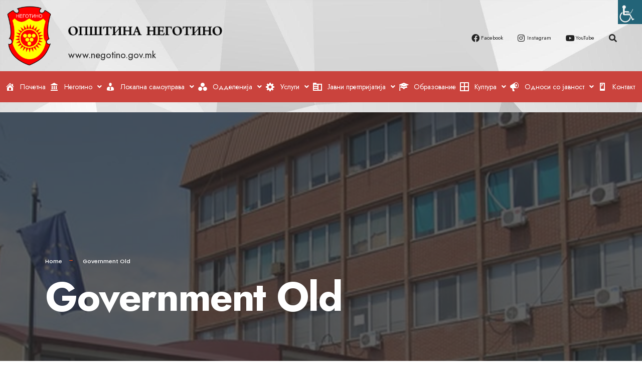

--- FILE ---
content_type: text/html; charset=UTF-8
request_url: https://negotino.gov.mk/your-government-old/
body_size: 35999
content:
<!DOCTYPE html>
<html dir="ltr" lang="mk-MK"
	prefix="og: https://ogp.me/ns#" >
<head>
	<meta charset="UTF-8" />
	<meta name="viewport" content="width=device-width, initial-scale=1" />
	<link rel="profile" href="http://gmpg.org/xfn/11" />
	<link rel="pingback" href="https://negotino.gov.mk/xmlrpc.php" />
	<title>Government Old - Општина Неготино</title>

		<!-- All in One SEO 4.2.3.1 -->
		<meta name="description" content="Our City operates under a Council-Manager form of government and has done so since 1932. The two major components to this system of government are the City Council; and a City Manager. The City Council is the legislative body, establishing City policies, while the City Manager is the administrator, designated to carry out the directives" />
		<meta name="robots" content="max-image-preview:large" />
		<link rel="canonical" href="https://negotino.gov.mk/your-government-old/" />
		<meta name="generator" content="All in One SEO (AIOSEO) 4.2.3.1 " />
		<meta property="og:locale" content="mk_MK" />
		<meta property="og:site_name" content="Општина Неготино - Општина Неготино" />
		<meta property="og:type" content="article" />
		<meta property="og:title" content="Government Old - Општина Неготино" />
		<meta property="og:description" content="Our City operates under a Council-Manager form of government and has done so since 1932. The two major components to this system of government are the City Council; and a City Manager. The City Council is the legislative body, establishing City policies, while the City Manager is the administrator, designated to carry out the directives" />
		<meta property="og:url" content="https://negotino.gov.mk/your-government-old/" />
		<meta property="article:published_time" content="2016-06-27T12:35:29+00:00" />
		<meta property="article:modified_time" content="2016-06-27T12:35:29+00:00" />
		<meta name="twitter:card" content="summary_large_image" />
		<meta name="twitter:title" content="Government Old - Општина Неготино" />
		<meta name="twitter:description" content="Our City operates under a Council-Manager form of government and has done so since 1932. The two major components to this system of government are the City Council; and a City Manager. The City Council is the legislative body, establishing City policies, while the City Manager is the administrator, designated to carry out the directives" />
		<script type="application/ld+json" class="aioseo-schema">
			{"@context":"https:\/\/schema.org","@graph":[{"@type":"WebSite","@id":"https:\/\/negotino.gov.mk\/#website","url":"https:\/\/negotino.gov.mk\/","name":"\u041e\u043f\u0448\u0442\u0438\u043d\u0430 \u041d\u0435\u0433\u043e\u0442\u0438\u043d\u043e","description":"\u041e\u043f\u0448\u0442\u0438\u043d\u0430 \u041d\u0435\u0433\u043e\u0442\u0438\u043d\u043e","inLanguage":"mk-MK","publisher":{"@id":"https:\/\/negotino.gov.mk\/#organization"}},{"@type":"Organization","@id":"https:\/\/negotino.gov.mk\/#organization","name":"Negotino","url":"https:\/\/negotino.gov.mk\/"},{"@type":"BreadcrumbList","@id":"https:\/\/negotino.gov.mk\/your-government-old\/#breadcrumblist","itemListElement":[{"@type":"ListItem","@id":"https:\/\/negotino.gov.mk\/#listItem","position":1,"item":{"@type":"WebPage","@id":"https:\/\/negotino.gov.mk\/","name":"Home","description":"\u0412\u043e \u041d\u0435\u0433\u043e\u0442\u0438\u043d\u043e \u0441\u0435 \u043e\u0434\u0440\u0436\u0430 \u043c\u0430\u043d\u0438\u0444\u0435\u0441\u0442\u0430\u0446\u0438\u0458\u0430\u0442\u0430 \u201e\u041d\u0435\u0433\u043e\u0442\u0438\u043d\u0441\u043a\u043e \u043c\u043b\u0430\u0434\u043e \u0432\u0438\u043d\u043e \u201c \u2022 01\/12\/2025 \u2022 \u041d\u043e\u0432\u043e\u0441\u0442\u0438 \u2022 No Comments \u041d\u0430 \u0433\u0440\u0430\u0434\u0441\u043a\u0438\u043e\u0442 \u043f\u043b\u043e\u0448\u0442\u0430\u0434 \u0432\u043e \u041d\u0435\u0433\u043e\u0442\u0438\u043d\u043e \u0442\u0440\u0435\u0442\u0430 \u0433\u043e\u0434\u0438\u043d\u0430 \u043f\u043e \u0440\u0435\u0434 \u0441\u0435 \u043e\u0434\u0440\u0436\u0430 \u043c\u0430\u043d\u0438\u0444\u0435\u0441\u0442\u0430\u0446\u0438\u0458\u0430\u0442\u0430 \u201e\u041d\u0435\u0433\u043e\u0442\u0438\u043d\u0441\u043a\u043e \u043c\u043b\u0430\u0434\u043e \u0432\u0438\u043d\u043e\u201c \u2013 \u043d\u0430\u0441\u0442\u0430\u043d \u043f\u0440\u0435\u043a\u0443 \u043a\u043e\u0458 \u0441\u0435 \u0441\u043b\u0430\u0432\u0435\u0448\u0435 \u043c\u043b\u0430\u0434\u043e\u0442\u043e \u2026 \u041f\u043e\u0441\u0442\u0430\u0432\u0435\u043d\u0438 \u043d\u043e\u0432\u0438 \u041f\u0412\u0426 \u0435\u043b\u0435\u043c\u0435\u043d\u0442\u0438 \u0432\u043e \u043a\u043b\u043e\u043d\u043e\u0442 \u041f\u0440\u043e\u043b\u0435\u0442 \u0432\u043e \u0433\u0440\u0430\u0434\u0438\u043d\u043a\u0430\u0442\u0430 \u201e\u0424\u0435\u043c\u043e \u041a\u0443\u043b\u0430\u043a\u043e\u0432\u201c \u2022 01\/12\/2025 \u2022 \u041d\u043e\u0432\u043e\u0441\u0442\u0438 \u2022","url":"https:\/\/negotino.gov.mk\/"},"nextItem":"https:\/\/negotino.gov.mk\/your-government-old\/#listItem"},{"@type":"ListItem","@id":"https:\/\/negotino.gov.mk\/your-government-old\/#listItem","position":2,"item":{"@type":"WebPage","@id":"https:\/\/negotino.gov.mk\/your-government-old\/","name":"Government Old","description":"Our City operates under a Council-Manager form of government and has done so since 1932. The two major components to this system of government are the City Council; and a City Manager. The City Council is the legislative body, establishing City policies, while the City Manager is the administrator, designated to carry out the directives","url":"https:\/\/negotino.gov.mk\/your-government-old\/"},"previousItem":"https:\/\/negotino.gov.mk\/#listItem"}]},{"@type":"WebPage","@id":"https:\/\/negotino.gov.mk\/your-government-old\/#webpage","url":"https:\/\/negotino.gov.mk\/your-government-old\/","name":"Government Old - \u041e\u043f\u0448\u0442\u0438\u043d\u0430 \u041d\u0435\u0433\u043e\u0442\u0438\u043d\u043e","description":"Our City operates under a Council-Manager form of government and has done so since 1932. The two major components to this system of government are the City Council; and a City Manager. The City Council is the legislative body, establishing City policies, while the City Manager is the administrator, designated to carry out the directives","inLanguage":"mk-MK","isPartOf":{"@id":"https:\/\/negotino.gov.mk\/#website"},"breadcrumb":{"@id":"https:\/\/negotino.gov.mk\/your-government-old\/#breadcrumblist"},"datePublished":"2016-06-27T12:35:29+02:00","dateModified":"2016-06-27T12:35:29+02:00"}]}
		</script>
		<!-- All in One SEO -->

<link rel='dns-prefetch' href='//use.fontawesome.com' />
<link rel='dns-prefetch' href='//fonts.googleapis.com' />
<link rel='preconnect' href='https://fonts.gstatic.com' crossorigin />
<link rel="alternate" type="application/rss+xml" title="Општина Неготино &raquo; Фид" href="https://negotino.gov.mk/feed/" />
<link rel="alternate" title="oEmbed (JSON)" type="application/json+oembed" href="https://negotino.gov.mk/wp-json/oembed/1.0/embed?url=https%3A%2F%2Fnegotino.gov.mk%2Fyour-government-old%2F" />
<link rel="alternate" title="oEmbed (XML)" type="text/xml+oembed" href="https://negotino.gov.mk/wp-json/oembed/1.0/embed?url=https%3A%2F%2Fnegotino.gov.mk%2Fyour-government-old%2F&#038;format=xml" />
		<!-- This site uses the Google Analytics by MonsterInsights plugin v8.11.0 - Using Analytics tracking - https://www.monsterinsights.com/ -->
		<!-- Note: MonsterInsights is not currently configured on this site. The site owner needs to authenticate with Google Analytics in the MonsterInsights settings panel. -->
					<!-- No UA code set -->
				<!-- / Google Analytics by MonsterInsights -->
		<style id='wp-img-auto-sizes-contain-inline-css' type='text/css'>
img:is([sizes=auto i],[sizes^="auto," i]){contain-intrinsic-size:3000px 1500px}
/*# sourceURL=wp-img-auto-sizes-contain-inline-css */
</style>
<link rel='stylesheet' id='ts-poll-block-css-css' href='https://negotino.gov.mk/wp-content/plugins/poll-wp/admin/css/block.css?ver=6.9' type='text/css' media='all' />
<style id='wp-emoji-styles-inline-css' type='text/css'>

	img.wp-smiley, img.emoji {
		display: inline !important;
		border: none !important;
		box-shadow: none !important;
		height: 1em !important;
		width: 1em !important;
		margin: 0 0.07em !important;
		vertical-align: -0.1em !important;
		background: none !important;
		padding: 0 !important;
	}
/*# sourceURL=wp-emoji-styles-inline-css */
</style>
<link rel='stylesheet' id='wp-block-library-css' href='https://negotino.gov.mk/wp-includes/css/dist/block-library/style.min.css?ver=6.9' type='text/css' media='all' />
<style id='wp-block-heading-inline-css' type='text/css'>
h1:where(.wp-block-heading).has-background,h2:where(.wp-block-heading).has-background,h3:where(.wp-block-heading).has-background,h4:where(.wp-block-heading).has-background,h5:where(.wp-block-heading).has-background,h6:where(.wp-block-heading).has-background{padding:1.25em 2.375em}h1.has-text-align-left[style*=writing-mode]:where([style*=vertical-lr]),h1.has-text-align-right[style*=writing-mode]:where([style*=vertical-rl]),h2.has-text-align-left[style*=writing-mode]:where([style*=vertical-lr]),h2.has-text-align-right[style*=writing-mode]:where([style*=vertical-rl]),h3.has-text-align-left[style*=writing-mode]:where([style*=vertical-lr]),h3.has-text-align-right[style*=writing-mode]:where([style*=vertical-rl]),h4.has-text-align-left[style*=writing-mode]:where([style*=vertical-lr]),h4.has-text-align-right[style*=writing-mode]:where([style*=vertical-rl]),h5.has-text-align-left[style*=writing-mode]:where([style*=vertical-lr]),h5.has-text-align-right[style*=writing-mode]:where([style*=vertical-rl]),h6.has-text-align-left[style*=writing-mode]:where([style*=vertical-lr]),h6.has-text-align-right[style*=writing-mode]:where([style*=vertical-rl]){rotate:180deg}
/*# sourceURL=https://negotino.gov.mk/wp-includes/blocks/heading/style.min.css */
</style>
<style id='wp-block-latest-posts-inline-css' type='text/css'>
.wp-block-latest-posts{box-sizing:border-box}.wp-block-latest-posts.alignleft{margin-right:2em}.wp-block-latest-posts.alignright{margin-left:2em}.wp-block-latest-posts.wp-block-latest-posts__list{list-style:none}.wp-block-latest-posts.wp-block-latest-posts__list li{clear:both;overflow-wrap:break-word}.wp-block-latest-posts.is-grid{display:flex;flex-wrap:wrap}.wp-block-latest-posts.is-grid li{margin:0 1.25em 1.25em 0;width:100%}@media (min-width:600px){.wp-block-latest-posts.columns-2 li{width:calc(50% - .625em)}.wp-block-latest-posts.columns-2 li:nth-child(2n){margin-right:0}.wp-block-latest-posts.columns-3 li{width:calc(33.33333% - .83333em)}.wp-block-latest-posts.columns-3 li:nth-child(3n){margin-right:0}.wp-block-latest-posts.columns-4 li{width:calc(25% - .9375em)}.wp-block-latest-posts.columns-4 li:nth-child(4n){margin-right:0}.wp-block-latest-posts.columns-5 li{width:calc(20% - 1em)}.wp-block-latest-posts.columns-5 li:nth-child(5n){margin-right:0}.wp-block-latest-posts.columns-6 li{width:calc(16.66667% - 1.04167em)}.wp-block-latest-posts.columns-6 li:nth-child(6n){margin-right:0}}:root :where(.wp-block-latest-posts.is-grid){padding:0}:root :where(.wp-block-latest-posts.wp-block-latest-posts__list){padding-left:0}.wp-block-latest-posts__post-author,.wp-block-latest-posts__post-date{display:block;font-size:.8125em}.wp-block-latest-posts__post-excerpt,.wp-block-latest-posts__post-full-content{margin-bottom:1em;margin-top:.5em}.wp-block-latest-posts__featured-image a{display:inline-block}.wp-block-latest-posts__featured-image img{height:auto;max-width:100%;width:auto}.wp-block-latest-posts__featured-image.alignleft{float:left;margin-right:1em}.wp-block-latest-posts__featured-image.alignright{float:right;margin-left:1em}.wp-block-latest-posts__featured-image.aligncenter{margin-bottom:1em;text-align:center}
/*# sourceURL=https://negotino.gov.mk/wp-includes/blocks/latest-posts/style.min.css */
</style>
<style id='wp-block-search-inline-css' type='text/css'>
.wp-block-search__button{margin-left:10px;word-break:normal}.wp-block-search__button.has-icon{line-height:0}.wp-block-search__button svg{height:1.25em;min-height:24px;min-width:24px;width:1.25em;fill:currentColor;vertical-align:text-bottom}:where(.wp-block-search__button){border:1px solid #ccc;padding:6px 10px}.wp-block-search__inside-wrapper{display:flex;flex:auto;flex-wrap:nowrap;max-width:100%}.wp-block-search__label{width:100%}.wp-block-search.wp-block-search__button-only .wp-block-search__button{box-sizing:border-box;display:flex;flex-shrink:0;justify-content:center;margin-left:0;max-width:100%}.wp-block-search.wp-block-search__button-only .wp-block-search__inside-wrapper{min-width:0!important;transition-property:width}.wp-block-search.wp-block-search__button-only .wp-block-search__input{flex-basis:100%;transition-duration:.3s}.wp-block-search.wp-block-search__button-only.wp-block-search__searchfield-hidden,.wp-block-search.wp-block-search__button-only.wp-block-search__searchfield-hidden .wp-block-search__inside-wrapper{overflow:hidden}.wp-block-search.wp-block-search__button-only.wp-block-search__searchfield-hidden .wp-block-search__input{border-left-width:0!important;border-right-width:0!important;flex-basis:0;flex-grow:0;margin:0;min-width:0!important;padding-left:0!important;padding-right:0!important;width:0!important}:where(.wp-block-search__input){appearance:none;border:1px solid #949494;flex-grow:1;font-family:inherit;font-size:inherit;font-style:inherit;font-weight:inherit;letter-spacing:inherit;line-height:inherit;margin-left:0;margin-right:0;min-width:3rem;padding:8px;text-decoration:unset!important;text-transform:inherit}:where(.wp-block-search__button-inside .wp-block-search__inside-wrapper){background-color:#fff;border:1px solid #949494;box-sizing:border-box;padding:4px}:where(.wp-block-search__button-inside .wp-block-search__inside-wrapper) .wp-block-search__input{border:none;border-radius:0;padding:0 4px}:where(.wp-block-search__button-inside .wp-block-search__inside-wrapper) .wp-block-search__input:focus{outline:none}:where(.wp-block-search__button-inside .wp-block-search__inside-wrapper) :where(.wp-block-search__button){padding:4px 8px}.wp-block-search.aligncenter .wp-block-search__inside-wrapper{margin:auto}.wp-block[data-align=right] .wp-block-search.wp-block-search__button-only .wp-block-search__inside-wrapper{float:right}
/*# sourceURL=https://negotino.gov.mk/wp-includes/blocks/search/style.min.css */
</style>
<style id='wp-block-group-inline-css' type='text/css'>
.wp-block-group{box-sizing:border-box}:where(.wp-block-group.wp-block-group-is-layout-constrained){position:relative}
/*# sourceURL=https://negotino.gov.mk/wp-includes/blocks/group/style.min.css */
</style>
<style id='wp-block-paragraph-inline-css' type='text/css'>
.is-small-text{font-size:.875em}.is-regular-text{font-size:1em}.is-large-text{font-size:2.25em}.is-larger-text{font-size:3em}.has-drop-cap:not(:focus):first-letter{float:left;font-size:8.4em;font-style:normal;font-weight:100;line-height:.68;margin:.05em .1em 0 0;text-transform:uppercase}body.rtl .has-drop-cap:not(:focus):first-letter{float:none;margin-left:.1em}p.has-drop-cap.has-background{overflow:hidden}:root :where(p.has-background){padding:1.25em 2.375em}:where(p.has-text-color:not(.has-link-color)) a{color:inherit}p.has-text-align-left[style*="writing-mode:vertical-lr"],p.has-text-align-right[style*="writing-mode:vertical-rl"]{rotate:180deg}
/*# sourceURL=https://negotino.gov.mk/wp-includes/blocks/paragraph/style.min.css */
</style>
<style id='global-styles-inline-css' type='text/css'>
:root{--wp--preset--aspect-ratio--square: 1;--wp--preset--aspect-ratio--4-3: 4/3;--wp--preset--aspect-ratio--3-4: 3/4;--wp--preset--aspect-ratio--3-2: 3/2;--wp--preset--aspect-ratio--2-3: 2/3;--wp--preset--aspect-ratio--16-9: 16/9;--wp--preset--aspect-ratio--9-16: 9/16;--wp--preset--color--black: #000000;--wp--preset--color--cyan-bluish-gray: #abb8c3;--wp--preset--color--white: #ffffff;--wp--preset--color--pale-pink: #f78da7;--wp--preset--color--vivid-red: #cf2e2e;--wp--preset--color--luminous-vivid-orange: #ff6900;--wp--preset--color--luminous-vivid-amber: #fcb900;--wp--preset--color--light-green-cyan: #7bdcb5;--wp--preset--color--vivid-green-cyan: #00d084;--wp--preset--color--pale-cyan-blue: #8ed1fc;--wp--preset--color--vivid-cyan-blue: #0693e3;--wp--preset--color--vivid-purple: #9b51e0;--wp--preset--gradient--vivid-cyan-blue-to-vivid-purple: linear-gradient(135deg,rgb(6,147,227) 0%,rgb(155,81,224) 100%);--wp--preset--gradient--light-green-cyan-to-vivid-green-cyan: linear-gradient(135deg,rgb(122,220,180) 0%,rgb(0,208,130) 100%);--wp--preset--gradient--luminous-vivid-amber-to-luminous-vivid-orange: linear-gradient(135deg,rgb(252,185,0) 0%,rgb(255,105,0) 100%);--wp--preset--gradient--luminous-vivid-orange-to-vivid-red: linear-gradient(135deg,rgb(255,105,0) 0%,rgb(207,46,46) 100%);--wp--preset--gradient--very-light-gray-to-cyan-bluish-gray: linear-gradient(135deg,rgb(238,238,238) 0%,rgb(169,184,195) 100%);--wp--preset--gradient--cool-to-warm-spectrum: linear-gradient(135deg,rgb(74,234,220) 0%,rgb(151,120,209) 20%,rgb(207,42,186) 40%,rgb(238,44,130) 60%,rgb(251,105,98) 80%,rgb(254,248,76) 100%);--wp--preset--gradient--blush-light-purple: linear-gradient(135deg,rgb(255,206,236) 0%,rgb(152,150,240) 100%);--wp--preset--gradient--blush-bordeaux: linear-gradient(135deg,rgb(254,205,165) 0%,rgb(254,45,45) 50%,rgb(107,0,62) 100%);--wp--preset--gradient--luminous-dusk: linear-gradient(135deg,rgb(255,203,112) 0%,rgb(199,81,192) 50%,rgb(65,88,208) 100%);--wp--preset--gradient--pale-ocean: linear-gradient(135deg,rgb(255,245,203) 0%,rgb(182,227,212) 50%,rgb(51,167,181) 100%);--wp--preset--gradient--electric-grass: linear-gradient(135deg,rgb(202,248,128) 0%,rgb(113,206,126) 100%);--wp--preset--gradient--midnight: linear-gradient(135deg,rgb(2,3,129) 0%,rgb(40,116,252) 100%);--wp--preset--font-size--small: 13px;--wp--preset--font-size--medium: 20px;--wp--preset--font-size--large: 36px;--wp--preset--font-size--x-large: 42px;--wp--preset--spacing--20: 0.44rem;--wp--preset--spacing--30: 0.67rem;--wp--preset--spacing--40: 1rem;--wp--preset--spacing--50: 1.5rem;--wp--preset--spacing--60: 2.25rem;--wp--preset--spacing--70: 3.38rem;--wp--preset--spacing--80: 5.06rem;--wp--preset--shadow--natural: 6px 6px 9px rgba(0, 0, 0, 0.2);--wp--preset--shadow--deep: 12px 12px 50px rgba(0, 0, 0, 0.4);--wp--preset--shadow--sharp: 6px 6px 0px rgba(0, 0, 0, 0.2);--wp--preset--shadow--outlined: 6px 6px 0px -3px rgb(255, 255, 255), 6px 6px rgb(0, 0, 0);--wp--preset--shadow--crisp: 6px 6px 0px rgb(0, 0, 0);}:where(.is-layout-flex){gap: 0.5em;}:where(.is-layout-grid){gap: 0.5em;}body .is-layout-flex{display: flex;}.is-layout-flex{flex-wrap: wrap;align-items: center;}.is-layout-flex > :is(*, div){margin: 0;}body .is-layout-grid{display: grid;}.is-layout-grid > :is(*, div){margin: 0;}:where(.wp-block-columns.is-layout-flex){gap: 2em;}:where(.wp-block-columns.is-layout-grid){gap: 2em;}:where(.wp-block-post-template.is-layout-flex){gap: 1.25em;}:where(.wp-block-post-template.is-layout-grid){gap: 1.25em;}.has-black-color{color: var(--wp--preset--color--black) !important;}.has-cyan-bluish-gray-color{color: var(--wp--preset--color--cyan-bluish-gray) !important;}.has-white-color{color: var(--wp--preset--color--white) !important;}.has-pale-pink-color{color: var(--wp--preset--color--pale-pink) !important;}.has-vivid-red-color{color: var(--wp--preset--color--vivid-red) !important;}.has-luminous-vivid-orange-color{color: var(--wp--preset--color--luminous-vivid-orange) !important;}.has-luminous-vivid-amber-color{color: var(--wp--preset--color--luminous-vivid-amber) !important;}.has-light-green-cyan-color{color: var(--wp--preset--color--light-green-cyan) !important;}.has-vivid-green-cyan-color{color: var(--wp--preset--color--vivid-green-cyan) !important;}.has-pale-cyan-blue-color{color: var(--wp--preset--color--pale-cyan-blue) !important;}.has-vivid-cyan-blue-color{color: var(--wp--preset--color--vivid-cyan-blue) !important;}.has-vivid-purple-color{color: var(--wp--preset--color--vivid-purple) !important;}.has-black-background-color{background-color: var(--wp--preset--color--black) !important;}.has-cyan-bluish-gray-background-color{background-color: var(--wp--preset--color--cyan-bluish-gray) !important;}.has-white-background-color{background-color: var(--wp--preset--color--white) !important;}.has-pale-pink-background-color{background-color: var(--wp--preset--color--pale-pink) !important;}.has-vivid-red-background-color{background-color: var(--wp--preset--color--vivid-red) !important;}.has-luminous-vivid-orange-background-color{background-color: var(--wp--preset--color--luminous-vivid-orange) !important;}.has-luminous-vivid-amber-background-color{background-color: var(--wp--preset--color--luminous-vivid-amber) !important;}.has-light-green-cyan-background-color{background-color: var(--wp--preset--color--light-green-cyan) !important;}.has-vivid-green-cyan-background-color{background-color: var(--wp--preset--color--vivid-green-cyan) !important;}.has-pale-cyan-blue-background-color{background-color: var(--wp--preset--color--pale-cyan-blue) !important;}.has-vivid-cyan-blue-background-color{background-color: var(--wp--preset--color--vivid-cyan-blue) !important;}.has-vivid-purple-background-color{background-color: var(--wp--preset--color--vivid-purple) !important;}.has-black-border-color{border-color: var(--wp--preset--color--black) !important;}.has-cyan-bluish-gray-border-color{border-color: var(--wp--preset--color--cyan-bluish-gray) !important;}.has-white-border-color{border-color: var(--wp--preset--color--white) !important;}.has-pale-pink-border-color{border-color: var(--wp--preset--color--pale-pink) !important;}.has-vivid-red-border-color{border-color: var(--wp--preset--color--vivid-red) !important;}.has-luminous-vivid-orange-border-color{border-color: var(--wp--preset--color--luminous-vivid-orange) !important;}.has-luminous-vivid-amber-border-color{border-color: var(--wp--preset--color--luminous-vivid-amber) !important;}.has-light-green-cyan-border-color{border-color: var(--wp--preset--color--light-green-cyan) !important;}.has-vivid-green-cyan-border-color{border-color: var(--wp--preset--color--vivid-green-cyan) !important;}.has-pale-cyan-blue-border-color{border-color: var(--wp--preset--color--pale-cyan-blue) !important;}.has-vivid-cyan-blue-border-color{border-color: var(--wp--preset--color--vivid-cyan-blue) !important;}.has-vivid-purple-border-color{border-color: var(--wp--preset--color--vivid-purple) !important;}.has-vivid-cyan-blue-to-vivid-purple-gradient-background{background: var(--wp--preset--gradient--vivid-cyan-blue-to-vivid-purple) !important;}.has-light-green-cyan-to-vivid-green-cyan-gradient-background{background: var(--wp--preset--gradient--light-green-cyan-to-vivid-green-cyan) !important;}.has-luminous-vivid-amber-to-luminous-vivid-orange-gradient-background{background: var(--wp--preset--gradient--luminous-vivid-amber-to-luminous-vivid-orange) !important;}.has-luminous-vivid-orange-to-vivid-red-gradient-background{background: var(--wp--preset--gradient--luminous-vivid-orange-to-vivid-red) !important;}.has-very-light-gray-to-cyan-bluish-gray-gradient-background{background: var(--wp--preset--gradient--very-light-gray-to-cyan-bluish-gray) !important;}.has-cool-to-warm-spectrum-gradient-background{background: var(--wp--preset--gradient--cool-to-warm-spectrum) !important;}.has-blush-light-purple-gradient-background{background: var(--wp--preset--gradient--blush-light-purple) !important;}.has-blush-bordeaux-gradient-background{background: var(--wp--preset--gradient--blush-bordeaux) !important;}.has-luminous-dusk-gradient-background{background: var(--wp--preset--gradient--luminous-dusk) !important;}.has-pale-ocean-gradient-background{background: var(--wp--preset--gradient--pale-ocean) !important;}.has-electric-grass-gradient-background{background: var(--wp--preset--gradient--electric-grass) !important;}.has-midnight-gradient-background{background: var(--wp--preset--gradient--midnight) !important;}.has-small-font-size{font-size: var(--wp--preset--font-size--small) !important;}.has-medium-font-size{font-size: var(--wp--preset--font-size--medium) !important;}.has-large-font-size{font-size: var(--wp--preset--font-size--large) !important;}.has-x-large-font-size{font-size: var(--wp--preset--font-size--x-large) !important;}
/*# sourceURL=global-styles-inline-css */
</style>

<style id='classic-theme-styles-inline-css' type='text/css'>
/*! This file is auto-generated */
.wp-block-button__link{color:#fff;background-color:#32373c;border-radius:9999px;box-shadow:none;text-decoration:none;padding:calc(.667em + 2px) calc(1.333em + 2px);font-size:1.125em}.wp-block-file__button{background:#32373c;color:#fff;text-decoration:none}
/*# sourceURL=/wp-includes/css/classic-themes.min.css */
</style>
<link rel='stylesheet' id='contact-form-7-css' href='https://negotino.gov.mk/wp-content/plugins/contact-form-7/includes/css/styles.css?ver=5.6.1' type='text/css' media='all' />
<link rel='stylesheet' id='eleslider-style-css' href='https://negotino.gov.mk/wp-content/plugins/eleslider/assets/eleslider.css?ver=6.9' type='text/css' media='all' />
<link rel='stylesheet' id='events-manager-css' href='https://negotino.gov.mk/wp-content/plugins/events-manager/includes/css/events_manager.css?ver=5.99912' type='text/css' media='all' />
<style id='extendify-gutenberg-patterns-and-templates-utilities-inline-css' type='text/css'>
.ext-absolute{position:absolute!important}.ext-relative{position:relative!important}.ext-top-base{top:var(--wp--style--block-gap,1.75rem)!important}.ext-top-lg{top:var(--extendify--spacing--large,3rem)!important}.ext--top-base{top:calc(var(--wp--style--block-gap, 1.75rem)*-1)!important}.ext--top-lg{top:calc(var(--extendify--spacing--large, 3rem)*-1)!important}.ext-right-base{right:var(--wp--style--block-gap,1.75rem)!important}.ext-right-lg{right:var(--extendify--spacing--large,3rem)!important}.ext--right-base{right:calc(var(--wp--style--block-gap, 1.75rem)*-1)!important}.ext--right-lg{right:calc(var(--extendify--spacing--large, 3rem)*-1)!important}.ext-bottom-base{bottom:var(--wp--style--block-gap,1.75rem)!important}.ext-bottom-lg{bottom:var(--extendify--spacing--large,3rem)!important}.ext--bottom-base{bottom:calc(var(--wp--style--block-gap, 1.75rem)*-1)!important}.ext--bottom-lg{bottom:calc(var(--extendify--spacing--large, 3rem)*-1)!important}.ext-left-base{left:var(--wp--style--block-gap,1.75rem)!important}.ext-left-lg{left:var(--extendify--spacing--large,3rem)!important}.ext--left-base{left:calc(var(--wp--style--block-gap, 1.75rem)*-1)!important}.ext--left-lg{left:calc(var(--extendify--spacing--large, 3rem)*-1)!important}.ext-order-1{order:1!important}.ext-order-2{order:2!important}.ext-col-auto{grid-column:auto!important}.ext-col-span-1{grid-column:span 1/span 1!important}.ext-col-span-2{grid-column:span 2/span 2!important}.ext-col-span-3{grid-column:span 3/span 3!important}.ext-col-span-4{grid-column:span 4/span 4!important}.ext-col-span-5{grid-column:span 5/span 5!important}.ext-col-span-6{grid-column:span 6/span 6!important}.ext-col-span-7{grid-column:span 7/span 7!important}.ext-col-span-8{grid-column:span 8/span 8!important}.ext-col-span-9{grid-column:span 9/span 9!important}.ext-col-span-10{grid-column:span 10/span 10!important}.ext-col-span-11{grid-column:span 11/span 11!important}.ext-col-span-12{grid-column:span 12/span 12!important}.ext-col-span-full{grid-column:1/-1!important}.ext-col-start-1{grid-column-start:1!important}.ext-col-start-2{grid-column-start:2!important}.ext-col-start-3{grid-column-start:3!important}.ext-col-start-4{grid-column-start:4!important}.ext-col-start-5{grid-column-start:5!important}.ext-col-start-6{grid-column-start:6!important}.ext-col-start-7{grid-column-start:7!important}.ext-col-start-8{grid-column-start:8!important}.ext-col-start-9{grid-column-start:9!important}.ext-col-start-10{grid-column-start:10!important}.ext-col-start-11{grid-column-start:11!important}.ext-col-start-12{grid-column-start:12!important}.ext-col-start-13{grid-column-start:13!important}.ext-col-start-auto{grid-column-start:auto!important}.ext-col-end-1{grid-column-end:1!important}.ext-col-end-2{grid-column-end:2!important}.ext-col-end-3{grid-column-end:3!important}.ext-col-end-4{grid-column-end:4!important}.ext-col-end-5{grid-column-end:5!important}.ext-col-end-6{grid-column-end:6!important}.ext-col-end-7{grid-column-end:7!important}.ext-col-end-8{grid-column-end:8!important}.ext-col-end-9{grid-column-end:9!important}.ext-col-end-10{grid-column-end:10!important}.ext-col-end-11{grid-column-end:11!important}.ext-col-end-12{grid-column-end:12!important}.ext-col-end-13{grid-column-end:13!important}.ext-col-end-auto{grid-column-end:auto!important}.ext-row-auto{grid-row:auto!important}.ext-row-span-1{grid-row:span 1/span 1!important}.ext-row-span-2{grid-row:span 2/span 2!important}.ext-row-span-3{grid-row:span 3/span 3!important}.ext-row-span-4{grid-row:span 4/span 4!important}.ext-row-span-5{grid-row:span 5/span 5!important}.ext-row-span-6{grid-row:span 6/span 6!important}.ext-row-span-full{grid-row:1/-1!important}.ext-row-start-1{grid-row-start:1!important}.ext-row-start-2{grid-row-start:2!important}.ext-row-start-3{grid-row-start:3!important}.ext-row-start-4{grid-row-start:4!important}.ext-row-start-5{grid-row-start:5!important}.ext-row-start-6{grid-row-start:6!important}.ext-row-start-7{grid-row-start:7!important}.ext-row-start-auto{grid-row-start:auto!important}.ext-row-end-1{grid-row-end:1!important}.ext-row-end-2{grid-row-end:2!important}.ext-row-end-3{grid-row-end:3!important}.ext-row-end-4{grid-row-end:4!important}.ext-row-end-5{grid-row-end:5!important}.ext-row-end-6{grid-row-end:6!important}.ext-row-end-7{grid-row-end:7!important}.ext-row-end-auto{grid-row-end:auto!important}.ext-m-0:not([style*=margin]){margin:0!important}.ext-m-auto:not([style*=margin]){margin:auto!important}.ext-m-base:not([style*=margin]){margin:var(--wp--style--block-gap,1.75rem)!important}.ext-m-lg:not([style*=margin]){margin:var(--extendify--spacing--large,3rem)!important}.ext--m-base:not([style*=margin]){margin:calc(var(--wp--style--block-gap, 1.75rem)*-1)!important}.ext--m-lg:not([style*=margin]){margin:calc(var(--extendify--spacing--large, 3rem)*-1)!important}.ext-mx-0:not([style*=margin]){margin-left:0!important;margin-right:0!important}.ext-mx-auto:not([style*=margin]){margin-left:auto!important;margin-right:auto!important}.ext-mx-base:not([style*=margin]){margin-left:var(--wp--style--block-gap,1.75rem)!important;margin-right:var(--wp--style--block-gap,1.75rem)!important}.ext-mx-lg:not([style*=margin]){margin-left:var(--extendify--spacing--large,3rem)!important;margin-right:var(--extendify--spacing--large,3rem)!important}.ext--mx-base:not([style*=margin]){margin-left:calc(var(--wp--style--block-gap, 1.75rem)*-1)!important;margin-right:calc(var(--wp--style--block-gap, 1.75rem)*-1)!important}.ext--mx-lg:not([style*=margin]){margin-left:calc(var(--extendify--spacing--large, 3rem)*-1)!important;margin-right:calc(var(--extendify--spacing--large, 3rem)*-1)!important}.ext-my-0:not([style*=margin]){margin-bottom:0!important;margin-top:0!important}.ext-my-auto:not([style*=margin]){margin-bottom:auto!important;margin-top:auto!important}.ext-my-base:not([style*=margin]){margin-bottom:var(--wp--style--block-gap,1.75rem)!important;margin-top:var(--wp--style--block-gap,1.75rem)!important}.ext-my-lg:not([style*=margin]){margin-bottom:var(--extendify--spacing--large,3rem)!important;margin-top:var(--extendify--spacing--large,3rem)!important}.ext--my-base:not([style*=margin]){margin-bottom:calc(var(--wp--style--block-gap, 1.75rem)*-1)!important;margin-top:calc(var(--wp--style--block-gap, 1.75rem)*-1)!important}.ext--my-lg:not([style*=margin]){margin-bottom:calc(var(--extendify--spacing--large, 3rem)*-1)!important;margin-top:calc(var(--extendify--spacing--large, 3rem)*-1)!important}.ext-mt-0:not([style*=margin]){margin-top:0!important}.ext-mt-auto:not([style*=margin]){margin-top:auto!important}.ext-mt-base:not([style*=margin]){margin-top:var(--wp--style--block-gap,1.75rem)!important}.ext-mt-lg:not([style*=margin]){margin-top:var(--extendify--spacing--large,3rem)!important}.ext--mt-base:not([style*=margin]){margin-top:calc(var(--wp--style--block-gap, 1.75rem)*-1)!important}.ext--mt-lg:not([style*=margin]){margin-top:calc(var(--extendify--spacing--large, 3rem)*-1)!important}.ext-mr-0:not([style*=margin]){margin-right:0!important}.ext-mr-auto:not([style*=margin]){margin-right:auto!important}.ext-mr-base:not([style*=margin]){margin-right:var(--wp--style--block-gap,1.75rem)!important}.ext-mr-lg:not([style*=margin]){margin-right:var(--extendify--spacing--large,3rem)!important}.ext--mr-base:not([style*=margin]){margin-right:calc(var(--wp--style--block-gap, 1.75rem)*-1)!important}.ext--mr-lg:not([style*=margin]){margin-right:calc(var(--extendify--spacing--large, 3rem)*-1)!important}.ext-mb-0:not([style*=margin]){margin-bottom:0!important}.ext-mb-auto:not([style*=margin]){margin-bottom:auto!important}.ext-mb-base:not([style*=margin]){margin-bottom:var(--wp--style--block-gap,1.75rem)!important}.ext-mb-lg:not([style*=margin]){margin-bottom:var(--extendify--spacing--large,3rem)!important}.ext--mb-base:not([style*=margin]){margin-bottom:calc(var(--wp--style--block-gap, 1.75rem)*-1)!important}.ext--mb-lg:not([style*=margin]){margin-bottom:calc(var(--extendify--spacing--large, 3rem)*-1)!important}.ext-ml-0:not([style*=margin]){margin-left:0!important}.ext-ml-auto:not([style*=margin]){margin-left:auto!important}.ext-ml-base:not([style*=margin]){margin-left:var(--wp--style--block-gap,1.75rem)!important}.ext-ml-lg:not([style*=margin]){margin-left:var(--extendify--spacing--large,3rem)!important}.ext--ml-base:not([style*=margin]){margin-left:calc(var(--wp--style--block-gap, 1.75rem)*-1)!important}.ext--ml-lg:not([style*=margin]){margin-left:calc(var(--extendify--spacing--large, 3rem)*-1)!important}.ext-block{display:block!important}.ext-inline-block{display:inline-block!important}.ext-inline{display:inline!important}.ext-flex{display:flex!important}.ext-inline-flex{display:inline-flex!important}.ext-grid{display:grid!important}.ext-inline-grid{display:inline-grid!important}.ext-hidden{display:none!important}.ext-w-auto{width:auto!important}.ext-w-full{width:100%!important}.ext-max-w-full{max-width:100%!important}.ext-flex-1{flex:1 1 0%!important}.ext-flex-auto{flex:1 1 auto!important}.ext-flex-initial{flex:0 1 auto!important}.ext-flex-none{flex:none!important}.ext-flex-shrink-0{flex-shrink:0!important}.ext-flex-shrink{flex-shrink:1!important}.ext-flex-grow-0{flex-grow:0!important}.ext-flex-grow{flex-grow:1!important}.ext-list-none{list-style-type:none!important}.ext-grid-cols-1{grid-template-columns:repeat(1,minmax(0,1fr))!important}.ext-grid-cols-2{grid-template-columns:repeat(2,minmax(0,1fr))!important}.ext-grid-cols-3{grid-template-columns:repeat(3,minmax(0,1fr))!important}.ext-grid-cols-4{grid-template-columns:repeat(4,minmax(0,1fr))!important}.ext-grid-cols-5{grid-template-columns:repeat(5,minmax(0,1fr))!important}.ext-grid-cols-6{grid-template-columns:repeat(6,minmax(0,1fr))!important}.ext-grid-cols-7{grid-template-columns:repeat(7,minmax(0,1fr))!important}.ext-grid-cols-8{grid-template-columns:repeat(8,minmax(0,1fr))!important}.ext-grid-cols-9{grid-template-columns:repeat(9,minmax(0,1fr))!important}.ext-grid-cols-10{grid-template-columns:repeat(10,minmax(0,1fr))!important}.ext-grid-cols-11{grid-template-columns:repeat(11,minmax(0,1fr))!important}.ext-grid-cols-12{grid-template-columns:repeat(12,minmax(0,1fr))!important}.ext-grid-cols-none{grid-template-columns:none!important}.ext-grid-rows-1{grid-template-rows:repeat(1,minmax(0,1fr))!important}.ext-grid-rows-2{grid-template-rows:repeat(2,minmax(0,1fr))!important}.ext-grid-rows-3{grid-template-rows:repeat(3,minmax(0,1fr))!important}.ext-grid-rows-4{grid-template-rows:repeat(4,minmax(0,1fr))!important}.ext-grid-rows-5{grid-template-rows:repeat(5,minmax(0,1fr))!important}.ext-grid-rows-6{grid-template-rows:repeat(6,minmax(0,1fr))!important}.ext-grid-rows-none{grid-template-rows:none!important}.ext-flex-row{flex-direction:row!important}.ext-flex-row-reverse{flex-direction:row-reverse!important}.ext-flex-col{flex-direction:column!important}.ext-flex-col-reverse{flex-direction:column-reverse!important}.ext-flex-wrap{flex-wrap:wrap!important}.ext-flex-wrap-reverse{flex-wrap:wrap-reverse!important}.ext-flex-nowrap{flex-wrap:nowrap!important}.ext-items-start{align-items:flex-start!important}.ext-items-end{align-items:flex-end!important}.ext-items-center{align-items:center!important}.ext-items-baseline{align-items:baseline!important}.ext-items-stretch{align-items:stretch!important}.ext-justify-start{justify-content:flex-start!important}.ext-justify-end{justify-content:flex-end!important}.ext-justify-center{justify-content:center!important}.ext-justify-between{justify-content:space-between!important}.ext-justify-around{justify-content:space-around!important}.ext-justify-evenly{justify-content:space-evenly!important}.ext-justify-items-start{justify-items:start!important}.ext-justify-items-end{justify-items:end!important}.ext-justify-items-center{justify-items:center!important}.ext-justify-items-stretch{justify-items:stretch!important}.ext-gap-0{gap:0!important}.ext-gap-base{gap:var(--wp--style--block-gap,1.75rem)!important}.ext-gap-lg{gap:var(--extendify--spacing--large,3rem)!important}.ext-gap-x-0{-moz-column-gap:0!important;column-gap:0!important}.ext-gap-x-base{-moz-column-gap:var(--wp--style--block-gap,1.75rem)!important;column-gap:var(--wp--style--block-gap,1.75rem)!important}.ext-gap-x-lg{-moz-column-gap:var(--extendify--spacing--large,3rem)!important;column-gap:var(--extendify--spacing--large,3rem)!important}.ext-gap-y-0{row-gap:0!important}.ext-gap-y-base{row-gap:var(--wp--style--block-gap,1.75rem)!important}.ext-gap-y-lg{row-gap:var(--extendify--spacing--large,3rem)!important}.ext-justify-self-auto{justify-self:auto!important}.ext-justify-self-start{justify-self:start!important}.ext-justify-self-end{justify-self:end!important}.ext-justify-self-center{justify-self:center!important}.ext-justify-self-stretch{justify-self:stretch!important}.ext-rounded-none{border-radius:0!important}.ext-rounded-full{border-radius:9999px!important}.ext-rounded-t-none{border-top-left-radius:0!important;border-top-right-radius:0!important}.ext-rounded-t-full{border-top-left-radius:9999px!important;border-top-right-radius:9999px!important}.ext-rounded-r-none{border-bottom-right-radius:0!important;border-top-right-radius:0!important}.ext-rounded-r-full{border-bottom-right-radius:9999px!important;border-top-right-radius:9999px!important}.ext-rounded-b-none{border-bottom-left-radius:0!important;border-bottom-right-radius:0!important}.ext-rounded-b-full{border-bottom-left-radius:9999px!important;border-bottom-right-radius:9999px!important}.ext-rounded-l-none{border-bottom-left-radius:0!important;border-top-left-radius:0!important}.ext-rounded-l-full{border-bottom-left-radius:9999px!important;border-top-left-radius:9999px!important}.ext-rounded-tl-none{border-top-left-radius:0!important}.ext-rounded-tl-full{border-top-left-radius:9999px!important}.ext-rounded-tr-none{border-top-right-radius:0!important}.ext-rounded-tr-full{border-top-right-radius:9999px!important}.ext-rounded-br-none{border-bottom-right-radius:0!important}.ext-rounded-br-full{border-bottom-right-radius:9999px!important}.ext-rounded-bl-none{border-bottom-left-radius:0!important}.ext-rounded-bl-full{border-bottom-left-radius:9999px!important}.ext-border-0{border-width:0!important}.ext-border-t-0{border-top-width:0!important}.ext-border-r-0{border-right-width:0!important}.ext-border-b-0{border-bottom-width:0!important}.ext-border-l-0{border-left-width:0!important}.ext-p-0:not([style*=padding]){padding:0!important}.ext-p-base:not([style*=padding]){padding:var(--wp--style--block-gap,1.75rem)!important}.ext-p-lg:not([style*=padding]){padding:var(--extendify--spacing--large,3rem)!important}.ext-px-0:not([style*=padding]){padding-left:0!important;padding-right:0!important}.ext-px-base:not([style*=padding]){padding-left:var(--wp--style--block-gap,1.75rem)!important;padding-right:var(--wp--style--block-gap,1.75rem)!important}.ext-px-lg:not([style*=padding]){padding-left:var(--extendify--spacing--large,3rem)!important;padding-right:var(--extendify--spacing--large,3rem)!important}.ext-py-0:not([style*=padding]){padding-bottom:0!important;padding-top:0!important}.ext-py-base:not([style*=padding]){padding-bottom:var(--wp--style--block-gap,1.75rem)!important;padding-top:var(--wp--style--block-gap,1.75rem)!important}.ext-py-lg:not([style*=padding]){padding-bottom:var(--extendify--spacing--large,3rem)!important;padding-top:var(--extendify--spacing--large,3rem)!important}.ext-pt-0:not([style*=padding]){padding-top:0!important}.ext-pt-base:not([style*=padding]){padding-top:var(--wp--style--block-gap,1.75rem)!important}.ext-pt-lg:not([style*=padding]){padding-top:var(--extendify--spacing--large,3rem)!important}.ext-pr-0:not([style*=padding]){padding-right:0!important}.ext-pr-base:not([style*=padding]){padding-right:var(--wp--style--block-gap,1.75rem)!important}.ext-pr-lg:not([style*=padding]){padding-right:var(--extendify--spacing--large,3rem)!important}.ext-pb-0:not([style*=padding]){padding-bottom:0!important}.ext-pb-base:not([style*=padding]){padding-bottom:var(--wp--style--block-gap,1.75rem)!important}.ext-pb-lg:not([style*=padding]){padding-bottom:var(--extendify--spacing--large,3rem)!important}.ext-pl-0:not([style*=padding]){padding-left:0!important}.ext-pl-base:not([style*=padding]){padding-left:var(--wp--style--block-gap,1.75rem)!important}.ext-pl-lg:not([style*=padding]){padding-left:var(--extendify--spacing--large,3rem)!important}.ext-text-left{text-align:left!important}.ext-text-center{text-align:center!important}.ext-text-right{text-align:right!important}.ext-leading-none{line-height:1!important}.ext-leading-tight{line-height:1.25!important}.ext-leading-snug{line-height:1.375!important}.ext-leading-normal{line-height:1.5!important}.ext-leading-relaxed{line-height:1.625!important}.ext-leading-loose{line-height:2!important}.clip-path--rhombus img{-webkit-clip-path:polygon(15% 6%,80% 29%,84% 93%,23% 69%);clip-path:polygon(15% 6%,80% 29%,84% 93%,23% 69%)}.clip-path--diamond img{-webkit-clip-path:polygon(5% 29%,60% 2%,91% 64%,36% 89%);clip-path:polygon(5% 29%,60% 2%,91% 64%,36% 89%)}.clip-path--rhombus-alt img{-webkit-clip-path:polygon(14% 9%,85% 24%,91% 89%,19% 76%);clip-path:polygon(14% 9%,85% 24%,91% 89%,19% 76%)}.wp-block-columns[class*=fullwidth-cols]{margin-bottom:unset}.wp-block-column.editor\:pointer-events-none{margin-bottom:0!important;margin-top:0!important}.is-root-container.block-editor-block-list__layout>[data-align=full]:not(:first-of-type)>.wp-block-column.editor\:pointer-events-none,.is-root-container.block-editor-block-list__layout>[data-align=wide]>.wp-block-column.editor\:pointer-events-none{margin-top:calc(var(--wp--style--block-gap, 28px)*-1)!important}.ext .wp-block-columns .wp-block-column[style*=padding]{padding-left:0!important;padding-right:0!important}.ext .wp-block-columns+.wp-block-columns:not([class*=mt-]):not([class*=my-]):not([style*=margin]){margin-top:0!important}[class*=fullwidth-cols] .wp-block-column:first-child,[class*=fullwidth-cols] .wp-block-group:first-child{margin-top:0}[class*=fullwidth-cols] .wp-block-column:last-child,[class*=fullwidth-cols] .wp-block-group:last-child{margin-bottom:0}[class*=fullwidth-cols] .wp-block-column:first-child>*,[class*=fullwidth-cols] .wp-block-column>:first-child{margin-top:0}.ext .is-not-stacked-on-mobile .wp-block-column,[class*=fullwidth-cols] .wp-block-column>:last-child{margin-bottom:0}.wp-block-columns[class*=fullwidth-cols]:not(.is-not-stacked-on-mobile)>.wp-block-column:not(:last-child){margin-bottom:var(--wp--style--block-gap,1.75rem)}@media (min-width:782px){.wp-block-columns[class*=fullwidth-cols]:not(.is-not-stacked-on-mobile)>.wp-block-column:not(:last-child){margin-bottom:0}}.wp-block-columns[class*=fullwidth-cols].is-not-stacked-on-mobile>.wp-block-column{margin-bottom:0!important}@media (min-width:600px) and (max-width:781px){.wp-block-columns[class*=fullwidth-cols]:not(.is-not-stacked-on-mobile)>.wp-block-column:nth-child(2n){margin-left:var(--wp--style--block-gap,2em)}}@media (max-width:781px){.tablet\:fullwidth-cols.wp-block-columns:not(.is-not-stacked-on-mobile){flex-wrap:wrap}.tablet\:fullwidth-cols.wp-block-columns:not(.is-not-stacked-on-mobile)>.wp-block-column,.tablet\:fullwidth-cols.wp-block-columns:not(.is-not-stacked-on-mobile)>.wp-block-column:not([style*=margin]){margin-left:0!important}.tablet\:fullwidth-cols.wp-block-columns:not(.is-not-stacked-on-mobile)>.wp-block-column{flex-basis:100%!important}}@media (max-width:1079px){.desktop\:fullwidth-cols.wp-block-columns:not(.is-not-stacked-on-mobile){flex-wrap:wrap}.desktop\:fullwidth-cols.wp-block-columns:not(.is-not-stacked-on-mobile)>.wp-block-column,.desktop\:fullwidth-cols.wp-block-columns:not(.is-not-stacked-on-mobile)>.wp-block-column:not([style*=margin]){margin-left:0!important}.desktop\:fullwidth-cols.wp-block-columns:not(.is-not-stacked-on-mobile)>.wp-block-column{flex-basis:100%!important}.desktop\:fullwidth-cols.wp-block-columns:not(.is-not-stacked-on-mobile)>.wp-block-column:not(:last-child){margin-bottom:var(--wp--style--block-gap,1.75rem)!important}}.direction-rtl{direction:rtl}.direction-ltr{direction:ltr}.is-style-inline-list{padding-left:0!important}.is-style-inline-list li{list-style-type:none!important}@media (min-width:782px){.is-style-inline-list li{display:inline!important;margin-right:var(--wp--style--block-gap,1.75rem)!important}}@media (min-width:782px){.is-style-inline-list li:first-child{margin-left:0!important}}@media (min-width:782px){.is-style-inline-list li:last-child{margin-right:0!important}}.bring-to-front{position:relative;z-index:10}.text-stroke{-webkit-text-stroke-color:var(--wp--preset--color--background)}.text-stroke,.text-stroke--primary{-webkit-text-stroke-width:var(
        --wp--custom--typography--text-stroke-width,2px
    )}.text-stroke--primary{-webkit-text-stroke-color:var(--wp--preset--color--primary)}.text-stroke--secondary{-webkit-text-stroke-width:var(
        --wp--custom--typography--text-stroke-width,2px
    );-webkit-text-stroke-color:var(--wp--preset--color--secondary)}.editor\:no-caption .block-editor-rich-text__editable{display:none!important}.editor\:no-inserter .wp-block-column:not(.is-selected)>.block-list-appender,.editor\:no-inserter .wp-block-cover__inner-container>.block-list-appender,.editor\:no-inserter .wp-block-group__inner-container>.block-list-appender,.editor\:no-inserter>.block-list-appender{display:none}.editor\:no-resize .components-resizable-box__handle,.editor\:no-resize .components-resizable-box__handle:after,.editor\:no-resize .components-resizable-box__side-handle:before{display:none;pointer-events:none}.editor\:no-resize .components-resizable-box__container{display:block}.editor\:pointer-events-none{pointer-events:none}.is-style-angled{justify-content:flex-end}.ext .is-style-angled>[class*=_inner-container],.is-style-angled{align-items:center}.is-style-angled .wp-block-cover__image-background,.is-style-angled .wp-block-cover__video-background{-webkit-clip-path:polygon(0 0,30% 0,50% 100%,0 100%);clip-path:polygon(0 0,30% 0,50% 100%,0 100%);z-index:1}@media (min-width:782px){.is-style-angled .wp-block-cover__image-background,.is-style-angled .wp-block-cover__video-background{-webkit-clip-path:polygon(0 0,55% 0,65% 100%,0 100%);clip-path:polygon(0 0,55% 0,65% 100%,0 100%)}}.has-foreground-color{color:var(--wp--preset--color--foreground,#000)!important}.has-foreground-background-color{background-color:var(--wp--preset--color--foreground,#000)!important}.has-background-color{color:var(--wp--preset--color--background,#fff)!important}.has-background-background-color{background-color:var(--wp--preset--color--background,#fff)!important}.has-primary-color{color:var(--wp--preset--color--primary,#4b5563)!important}.has-primary-background-color{background-color:var(--wp--preset--color--primary,#4b5563)!important}.has-secondary-color{color:var(--wp--preset--color--secondary,#9ca3af)!important}.has-secondary-background-color{background-color:var(--wp--preset--color--secondary,#9ca3af)!important}.ext.has-text-color h1,.ext.has-text-color h2,.ext.has-text-color h3,.ext.has-text-color h4,.ext.has-text-color h5,.ext.has-text-color h6,.ext.has-text-color p{color:currentColor}.has-white-color{color:var(--wp--preset--color--white,#fff)!important}.has-black-color{color:var(--wp--preset--color--black,#000)!important}.has-ext-foreground-background-color{background-color:var(
        --wp--preset--color--foreground,var(--wp--preset--color--black,#000)
    )!important}.has-ext-primary-background-color{background-color:var(
        --wp--preset--color--primary,var(--wp--preset--color--cyan-bluish-gray,#000)
    )!important}.wp-block-button__link.has-black-background-color{border-color:var(--wp--preset--color--black,#000)}.wp-block-button__link.has-white-background-color{border-color:var(--wp--preset--color--white,#fff)}.has-ext-small-font-size{font-size:var(--wp--preset--font-size--ext-small)!important}.has-ext-medium-font-size{font-size:var(--wp--preset--font-size--ext-medium)!important}.has-ext-large-font-size{font-size:var(--wp--preset--font-size--ext-large)!important;line-height:1.2}.has-ext-x-large-font-size{font-size:var(--wp--preset--font-size--ext-x-large)!important;line-height:1}.has-ext-xx-large-font-size{font-size:var(--wp--preset--font-size--ext-xx-large)!important;line-height:1}.has-ext-x-large-font-size:not([style*=line-height]),.has-ext-xx-large-font-size:not([style*=line-height]){line-height:1.1}.ext .wp-block-group>*{margin-bottom:0;margin-top:0}.ext .wp-block-group>*+*{margin-bottom:0}.ext .wp-block-group>*+*,.ext h2{margin-top:var(--wp--style--block-gap,1.75rem)}.ext h2{margin-bottom:var(--wp--style--block-gap,1.75rem)}.has-ext-x-large-font-size+h3,.has-ext-x-large-font-size+p{margin-top:.5rem}.ext .wp-block-buttons>.wp-block-button.wp-block-button__width-25{min-width:12rem;width:calc(25% - var(--wp--style--block-gap, .5em)*.75)}.ext .ext-grid>[class*=_inner-container]{display:grid}.ext>[class*=_inner-container]>.ext-grid:not([class*=columns]),.ext>[class*=_inner-container]>.wp-block>.ext-grid:not([class*=columns]){display:initial!important}.ext .ext-grid-cols-1>[class*=_inner-container]{grid-template-columns:repeat(1,minmax(0,1fr))!important}.ext .ext-grid-cols-2>[class*=_inner-container]{grid-template-columns:repeat(2,minmax(0,1fr))!important}.ext .ext-grid-cols-3>[class*=_inner-container]{grid-template-columns:repeat(3,minmax(0,1fr))!important}.ext .ext-grid-cols-4>[class*=_inner-container]{grid-template-columns:repeat(4,minmax(0,1fr))!important}.ext .ext-grid-cols-5>[class*=_inner-container]{grid-template-columns:repeat(5,minmax(0,1fr))!important}.ext .ext-grid-cols-6>[class*=_inner-container]{grid-template-columns:repeat(6,minmax(0,1fr))!important}.ext .ext-grid-cols-7>[class*=_inner-container]{grid-template-columns:repeat(7,minmax(0,1fr))!important}.ext .ext-grid-cols-8>[class*=_inner-container]{grid-template-columns:repeat(8,minmax(0,1fr))!important}.ext .ext-grid-cols-9>[class*=_inner-container]{grid-template-columns:repeat(9,minmax(0,1fr))!important}.ext .ext-grid-cols-10>[class*=_inner-container]{grid-template-columns:repeat(10,minmax(0,1fr))!important}.ext .ext-grid-cols-11>[class*=_inner-container]{grid-template-columns:repeat(11,minmax(0,1fr))!important}.ext .ext-grid-cols-12>[class*=_inner-container]{grid-template-columns:repeat(12,minmax(0,1fr))!important}.ext .ext-grid-cols-13>[class*=_inner-container]{grid-template-columns:repeat(13,minmax(0,1fr))!important}.ext .ext-grid-cols-none>[class*=_inner-container]{grid-template-columns:none!important}.ext .ext-grid-rows-1>[class*=_inner-container]{grid-template-rows:repeat(1,minmax(0,1fr))!important}.ext .ext-grid-rows-2>[class*=_inner-container]{grid-template-rows:repeat(2,minmax(0,1fr))!important}.ext .ext-grid-rows-3>[class*=_inner-container]{grid-template-rows:repeat(3,minmax(0,1fr))!important}.ext .ext-grid-rows-4>[class*=_inner-container]{grid-template-rows:repeat(4,minmax(0,1fr))!important}.ext .ext-grid-rows-5>[class*=_inner-container]{grid-template-rows:repeat(5,minmax(0,1fr))!important}.ext .ext-grid-rows-6>[class*=_inner-container]{grid-template-rows:repeat(6,minmax(0,1fr))!important}.ext .ext-grid-rows-none>[class*=_inner-container]{grid-template-rows:none!important}.ext .ext-items-start>[class*=_inner-container]{align-items:flex-start!important}.ext .ext-items-end>[class*=_inner-container]{align-items:flex-end!important}.ext .ext-items-center>[class*=_inner-container]{align-items:center!important}.ext .ext-items-baseline>[class*=_inner-container]{align-items:baseline!important}.ext .ext-items-stretch>[class*=_inner-container]{align-items:stretch!important}.ext.wp-block-group>:last-child{margin-bottom:0}.ext .wp-block-group__inner-container{padding:0!important}.ext.has-background{padding-left:var(--wp--style--block-gap,1.75rem);padding-right:var(--wp--style--block-gap,1.75rem)}.ext [class*=inner-container]>.alignwide [class*=inner-container],.ext [class*=inner-container]>[data-align=wide] [class*=inner-container]{max-width:var(--responsive--alignwide-width,120rem)}.ext [class*=inner-container]>.alignwide [class*=inner-container]>*,.ext [class*=inner-container]>[data-align=wide] [class*=inner-container]>*{max-width:100%!important}.ext .wp-block-image{position:relative;text-align:center}.ext .wp-block-image img{display:inline-block;vertical-align:middle}body{--extendify--spacing--large:var(
        --wp--custom--spacing--large,clamp(2em,8vw,8em)
    );--wp--preset--font-size--ext-small:1rem;--wp--preset--font-size--ext-medium:1.125rem;--wp--preset--font-size--ext-large:clamp(1.65rem,3.5vw,2.15rem);--wp--preset--font-size--ext-x-large:clamp(3rem,6vw,4.75rem);--wp--preset--font-size--ext-xx-large:clamp(3.25rem,7.5vw,5.75rem);--wp--preset--color--black:#000;--wp--preset--color--white:#fff}.ext *{box-sizing:border-box}.block-editor-block-preview__content-iframe .ext [data-type="core/spacer"] .components-resizable-box__container{background:transparent!important}.block-editor-block-preview__content-iframe .ext [data-type="core/spacer"] .block-library-spacer__resize-container:before{display:none!important}.ext .wp-block-group__inner-container figure.wp-block-gallery.alignfull{margin-bottom:unset;margin-top:unset}.ext .alignwide{margin-left:auto!important;margin-right:auto!important}.is-root-container.block-editor-block-list__layout>[data-align=full]:not(:first-of-type)>.ext-my-0,.is-root-container.block-editor-block-list__layout>[data-align=wide]>.ext-my-0:not([style*=margin]){margin-top:calc(var(--wp--style--block-gap, 28px)*-1)!important}.block-editor-block-preview__content-iframe .preview\:min-h-50{min-height:50vw!important}.block-editor-block-preview__content-iframe .preview\:min-h-60{min-height:60vw!important}.block-editor-block-preview__content-iframe .preview\:min-h-70{min-height:70vw!important}.block-editor-block-preview__content-iframe .preview\:min-h-80{min-height:80vw!important}.block-editor-block-preview__content-iframe .preview\:min-h-100{min-height:100vw!important}.ext-mr-0.alignfull:not([style*=margin]):not([style*=margin]){margin-right:0!important}.ext-ml-0:not([style*=margin]):not([style*=margin]){margin-left:0!important}.is-root-container .wp-block[data-align=full]>.ext-mx-0:not([style*=margin]):not([style*=margin]){margin-left:calc(var(--wp--custom--spacing--outer, 0)*1)!important;margin-right:calc(var(--wp--custom--spacing--outer, 0)*1)!important;overflow:hidden;width:unset}@media (min-width:782px){.tablet\:ext-absolute{position:absolute!important}.tablet\:ext-relative{position:relative!important}.tablet\:ext-top-base{top:var(--wp--style--block-gap,1.75rem)!important}.tablet\:ext-top-lg{top:var(--extendify--spacing--large,3rem)!important}.tablet\:ext--top-base{top:calc(var(--wp--style--block-gap, 1.75rem)*-1)!important}.tablet\:ext--top-lg{top:calc(var(--extendify--spacing--large, 3rem)*-1)!important}.tablet\:ext-right-base{right:var(--wp--style--block-gap,1.75rem)!important}.tablet\:ext-right-lg{right:var(--extendify--spacing--large,3rem)!important}.tablet\:ext--right-base{right:calc(var(--wp--style--block-gap, 1.75rem)*-1)!important}.tablet\:ext--right-lg{right:calc(var(--extendify--spacing--large, 3rem)*-1)!important}.tablet\:ext-bottom-base{bottom:var(--wp--style--block-gap,1.75rem)!important}.tablet\:ext-bottom-lg{bottom:var(--extendify--spacing--large,3rem)!important}.tablet\:ext--bottom-base{bottom:calc(var(--wp--style--block-gap, 1.75rem)*-1)!important}.tablet\:ext--bottom-lg{bottom:calc(var(--extendify--spacing--large, 3rem)*-1)!important}.tablet\:ext-left-base{left:var(--wp--style--block-gap,1.75rem)!important}.tablet\:ext-left-lg{left:var(--extendify--spacing--large,3rem)!important}.tablet\:ext--left-base{left:calc(var(--wp--style--block-gap, 1.75rem)*-1)!important}.tablet\:ext--left-lg{left:calc(var(--extendify--spacing--large, 3rem)*-1)!important}.tablet\:ext-order-1{order:1!important}.tablet\:ext-order-2{order:2!important}.tablet\:ext-m-0:not([style*=margin]){margin:0!important}.tablet\:ext-m-auto:not([style*=margin]){margin:auto!important}.tablet\:ext-m-base:not([style*=margin]){margin:var(--wp--style--block-gap,1.75rem)!important}.tablet\:ext-m-lg:not([style*=margin]){margin:var(--extendify--spacing--large,3rem)!important}.tablet\:ext--m-base:not([style*=margin]){margin:calc(var(--wp--style--block-gap, 1.75rem)*-1)!important}.tablet\:ext--m-lg:not([style*=margin]){margin:calc(var(--extendify--spacing--large, 3rem)*-1)!important}.tablet\:ext-mx-0:not([style*=margin]){margin-left:0!important;margin-right:0!important}.tablet\:ext-mx-auto:not([style*=margin]){margin-left:auto!important;margin-right:auto!important}.tablet\:ext-mx-base:not([style*=margin]){margin-left:var(--wp--style--block-gap,1.75rem)!important;margin-right:var(--wp--style--block-gap,1.75rem)!important}.tablet\:ext-mx-lg:not([style*=margin]){margin-left:var(--extendify--spacing--large,3rem)!important;margin-right:var(--extendify--spacing--large,3rem)!important}.tablet\:ext--mx-base:not([style*=margin]){margin-left:calc(var(--wp--style--block-gap, 1.75rem)*-1)!important;margin-right:calc(var(--wp--style--block-gap, 1.75rem)*-1)!important}.tablet\:ext--mx-lg:not([style*=margin]){margin-left:calc(var(--extendify--spacing--large, 3rem)*-1)!important;margin-right:calc(var(--extendify--spacing--large, 3rem)*-1)!important}.tablet\:ext-my-0:not([style*=margin]){margin-bottom:0!important;margin-top:0!important}.tablet\:ext-my-auto:not([style*=margin]){margin-bottom:auto!important;margin-top:auto!important}.tablet\:ext-my-base:not([style*=margin]){margin-bottom:var(--wp--style--block-gap,1.75rem)!important;margin-top:var(--wp--style--block-gap,1.75rem)!important}.tablet\:ext-my-lg:not([style*=margin]){margin-bottom:var(--extendify--spacing--large,3rem)!important;margin-top:var(--extendify--spacing--large,3rem)!important}.tablet\:ext--my-base:not([style*=margin]){margin-bottom:calc(var(--wp--style--block-gap, 1.75rem)*-1)!important;margin-top:calc(var(--wp--style--block-gap, 1.75rem)*-1)!important}.tablet\:ext--my-lg:not([style*=margin]){margin-bottom:calc(var(--extendify--spacing--large, 3rem)*-1)!important;margin-top:calc(var(--extendify--spacing--large, 3rem)*-1)!important}.tablet\:ext-mt-0:not([style*=margin]){margin-top:0!important}.tablet\:ext-mt-auto:not([style*=margin]){margin-top:auto!important}.tablet\:ext-mt-base:not([style*=margin]){margin-top:var(--wp--style--block-gap,1.75rem)!important}.tablet\:ext-mt-lg:not([style*=margin]){margin-top:var(--extendify--spacing--large,3rem)!important}.tablet\:ext--mt-base:not([style*=margin]){margin-top:calc(var(--wp--style--block-gap, 1.75rem)*-1)!important}.tablet\:ext--mt-lg:not([style*=margin]){margin-top:calc(var(--extendify--spacing--large, 3rem)*-1)!important}.tablet\:ext-mr-0:not([style*=margin]){margin-right:0!important}.tablet\:ext-mr-auto:not([style*=margin]){margin-right:auto!important}.tablet\:ext-mr-base:not([style*=margin]){margin-right:var(--wp--style--block-gap,1.75rem)!important}.tablet\:ext-mr-lg:not([style*=margin]){margin-right:var(--extendify--spacing--large,3rem)!important}.tablet\:ext--mr-base:not([style*=margin]){margin-right:calc(var(--wp--style--block-gap, 1.75rem)*-1)!important}.tablet\:ext--mr-lg:not([style*=margin]){margin-right:calc(var(--extendify--spacing--large, 3rem)*-1)!important}.tablet\:ext-mb-0:not([style*=margin]){margin-bottom:0!important}.tablet\:ext-mb-auto:not([style*=margin]){margin-bottom:auto!important}.tablet\:ext-mb-base:not([style*=margin]){margin-bottom:var(--wp--style--block-gap,1.75rem)!important}.tablet\:ext-mb-lg:not([style*=margin]){margin-bottom:var(--extendify--spacing--large,3rem)!important}.tablet\:ext--mb-base:not([style*=margin]){margin-bottom:calc(var(--wp--style--block-gap, 1.75rem)*-1)!important}.tablet\:ext--mb-lg:not([style*=margin]){margin-bottom:calc(var(--extendify--spacing--large, 3rem)*-1)!important}.tablet\:ext-ml-0:not([style*=margin]){margin-left:0!important}.tablet\:ext-ml-auto:not([style*=margin]){margin-left:auto!important}.tablet\:ext-ml-base:not([style*=margin]){margin-left:var(--wp--style--block-gap,1.75rem)!important}.tablet\:ext-ml-lg:not([style*=margin]){margin-left:var(--extendify--spacing--large,3rem)!important}.tablet\:ext--ml-base:not([style*=margin]){margin-left:calc(var(--wp--style--block-gap, 1.75rem)*-1)!important}.tablet\:ext--ml-lg:not([style*=margin]){margin-left:calc(var(--extendify--spacing--large, 3rem)*-1)!important}.tablet\:ext-block{display:block!important}.tablet\:ext-inline-block{display:inline-block!important}.tablet\:ext-inline{display:inline!important}.tablet\:ext-flex{display:flex!important}.tablet\:ext-inline-flex{display:inline-flex!important}.tablet\:ext-grid{display:grid!important}.tablet\:ext-inline-grid{display:inline-grid!important}.tablet\:ext-hidden{display:none!important}.tablet\:ext-w-auto{width:auto!important}.tablet\:ext-w-full{width:100%!important}.tablet\:ext-max-w-full{max-width:100%!important}.tablet\:ext-flex-1{flex:1 1 0%!important}.tablet\:ext-flex-auto{flex:1 1 auto!important}.tablet\:ext-flex-initial{flex:0 1 auto!important}.tablet\:ext-flex-none{flex:none!important}.tablet\:ext-flex-shrink-0{flex-shrink:0!important}.tablet\:ext-flex-shrink{flex-shrink:1!important}.tablet\:ext-flex-grow-0{flex-grow:0!important}.tablet\:ext-flex-grow{flex-grow:1!important}.tablet\:ext-list-none{list-style-type:none!important}.tablet\:ext-grid-cols-1{grid-template-columns:repeat(1,minmax(0,1fr))!important}.tablet\:ext-grid-cols-2{grid-template-columns:repeat(2,minmax(0,1fr))!important}.tablet\:ext-grid-cols-3{grid-template-columns:repeat(3,minmax(0,1fr))!important}.tablet\:ext-grid-cols-4{grid-template-columns:repeat(4,minmax(0,1fr))!important}.tablet\:ext-grid-cols-5{grid-template-columns:repeat(5,minmax(0,1fr))!important}.tablet\:ext-grid-cols-6{grid-template-columns:repeat(6,minmax(0,1fr))!important}.tablet\:ext-grid-cols-7{grid-template-columns:repeat(7,minmax(0,1fr))!important}.tablet\:ext-grid-cols-8{grid-template-columns:repeat(8,minmax(0,1fr))!important}.tablet\:ext-grid-cols-9{grid-template-columns:repeat(9,minmax(0,1fr))!important}.tablet\:ext-grid-cols-10{grid-template-columns:repeat(10,minmax(0,1fr))!important}.tablet\:ext-grid-cols-11{grid-template-columns:repeat(11,minmax(0,1fr))!important}.tablet\:ext-grid-cols-12{grid-template-columns:repeat(12,minmax(0,1fr))!important}.tablet\:ext-grid-cols-none{grid-template-columns:none!important}.tablet\:ext-flex-row{flex-direction:row!important}.tablet\:ext-flex-row-reverse{flex-direction:row-reverse!important}.tablet\:ext-flex-col{flex-direction:column!important}.tablet\:ext-flex-col-reverse{flex-direction:column-reverse!important}.tablet\:ext-flex-wrap{flex-wrap:wrap!important}.tablet\:ext-flex-wrap-reverse{flex-wrap:wrap-reverse!important}.tablet\:ext-flex-nowrap{flex-wrap:nowrap!important}.tablet\:ext-items-start{align-items:flex-start!important}.tablet\:ext-items-end{align-items:flex-end!important}.tablet\:ext-items-center{align-items:center!important}.tablet\:ext-items-baseline{align-items:baseline!important}.tablet\:ext-items-stretch{align-items:stretch!important}.tablet\:ext-justify-start{justify-content:flex-start!important}.tablet\:ext-justify-end{justify-content:flex-end!important}.tablet\:ext-justify-center{justify-content:center!important}.tablet\:ext-justify-between{justify-content:space-between!important}.tablet\:ext-justify-around{justify-content:space-around!important}.tablet\:ext-justify-evenly{justify-content:space-evenly!important}.tablet\:ext-justify-items-start{justify-items:start!important}.tablet\:ext-justify-items-end{justify-items:end!important}.tablet\:ext-justify-items-center{justify-items:center!important}.tablet\:ext-justify-items-stretch{justify-items:stretch!important}.tablet\:ext-justify-self-auto{justify-self:auto!important}.tablet\:ext-justify-self-start{justify-self:start!important}.tablet\:ext-justify-self-end{justify-self:end!important}.tablet\:ext-justify-self-center{justify-self:center!important}.tablet\:ext-justify-self-stretch{justify-self:stretch!important}.tablet\:ext-p-0:not([style*=padding]){padding:0!important}.tablet\:ext-p-base:not([style*=padding]){padding:var(--wp--style--block-gap,1.75rem)!important}.tablet\:ext-p-lg:not([style*=padding]){padding:var(--extendify--spacing--large,3rem)!important}.tablet\:ext-px-0:not([style*=padding]){padding-left:0!important;padding-right:0!important}.tablet\:ext-px-base:not([style*=padding]){padding-left:var(--wp--style--block-gap,1.75rem)!important;padding-right:var(--wp--style--block-gap,1.75rem)!important}.tablet\:ext-px-lg:not([style*=padding]){padding-left:var(--extendify--spacing--large,3rem)!important;padding-right:var(--extendify--spacing--large,3rem)!important}.tablet\:ext-py-0:not([style*=padding]){padding-bottom:0!important;padding-top:0!important}.tablet\:ext-py-base:not([style*=padding]){padding-bottom:var(--wp--style--block-gap,1.75rem)!important;padding-top:var(--wp--style--block-gap,1.75rem)!important}.tablet\:ext-py-lg:not([style*=padding]){padding-bottom:var(--extendify--spacing--large,3rem)!important;padding-top:var(--extendify--spacing--large,3rem)!important}.tablet\:ext-pt-0:not([style*=padding]){padding-top:0!important}.tablet\:ext-pt-base:not([style*=padding]){padding-top:var(--wp--style--block-gap,1.75rem)!important}.tablet\:ext-pt-lg:not([style*=padding]){padding-top:var(--extendify--spacing--large,3rem)!important}.tablet\:ext-pr-0:not([style*=padding]){padding-right:0!important}.tablet\:ext-pr-base:not([style*=padding]){padding-right:var(--wp--style--block-gap,1.75rem)!important}.tablet\:ext-pr-lg:not([style*=padding]){padding-right:var(--extendify--spacing--large,3rem)!important}.tablet\:ext-pb-0:not([style*=padding]){padding-bottom:0!important}.tablet\:ext-pb-base:not([style*=padding]){padding-bottom:var(--wp--style--block-gap,1.75rem)!important}.tablet\:ext-pb-lg:not([style*=padding]){padding-bottom:var(--extendify--spacing--large,3rem)!important}.tablet\:ext-pl-0:not([style*=padding]){padding-left:0!important}.tablet\:ext-pl-base:not([style*=padding]){padding-left:var(--wp--style--block-gap,1.75rem)!important}.tablet\:ext-pl-lg:not([style*=padding]){padding-left:var(--extendify--spacing--large,3rem)!important}.tablet\:ext-text-left{text-align:left!important}.tablet\:ext-text-center{text-align:center!important}.tablet\:ext-text-right{text-align:right!important}}@media (min-width:1080px){.desktop\:ext-absolute{position:absolute!important}.desktop\:ext-relative{position:relative!important}.desktop\:ext-top-base{top:var(--wp--style--block-gap,1.75rem)!important}.desktop\:ext-top-lg{top:var(--extendify--spacing--large,3rem)!important}.desktop\:ext--top-base{top:calc(var(--wp--style--block-gap, 1.75rem)*-1)!important}.desktop\:ext--top-lg{top:calc(var(--extendify--spacing--large, 3rem)*-1)!important}.desktop\:ext-right-base{right:var(--wp--style--block-gap,1.75rem)!important}.desktop\:ext-right-lg{right:var(--extendify--spacing--large,3rem)!important}.desktop\:ext--right-base{right:calc(var(--wp--style--block-gap, 1.75rem)*-1)!important}.desktop\:ext--right-lg{right:calc(var(--extendify--spacing--large, 3rem)*-1)!important}.desktop\:ext-bottom-base{bottom:var(--wp--style--block-gap,1.75rem)!important}.desktop\:ext-bottom-lg{bottom:var(--extendify--spacing--large,3rem)!important}.desktop\:ext--bottom-base{bottom:calc(var(--wp--style--block-gap, 1.75rem)*-1)!important}.desktop\:ext--bottom-lg{bottom:calc(var(--extendify--spacing--large, 3rem)*-1)!important}.desktop\:ext-left-base{left:var(--wp--style--block-gap,1.75rem)!important}.desktop\:ext-left-lg{left:var(--extendify--spacing--large,3rem)!important}.desktop\:ext--left-base{left:calc(var(--wp--style--block-gap, 1.75rem)*-1)!important}.desktop\:ext--left-lg{left:calc(var(--extendify--spacing--large, 3rem)*-1)!important}.desktop\:ext-order-1{order:1!important}.desktop\:ext-order-2{order:2!important}.desktop\:ext-m-0:not([style*=margin]){margin:0!important}.desktop\:ext-m-auto:not([style*=margin]){margin:auto!important}.desktop\:ext-m-base:not([style*=margin]){margin:var(--wp--style--block-gap,1.75rem)!important}.desktop\:ext-m-lg:not([style*=margin]){margin:var(--extendify--spacing--large,3rem)!important}.desktop\:ext--m-base:not([style*=margin]){margin:calc(var(--wp--style--block-gap, 1.75rem)*-1)!important}.desktop\:ext--m-lg:not([style*=margin]){margin:calc(var(--extendify--spacing--large, 3rem)*-1)!important}.desktop\:ext-mx-0:not([style*=margin]){margin-left:0!important;margin-right:0!important}.desktop\:ext-mx-auto:not([style*=margin]){margin-left:auto!important;margin-right:auto!important}.desktop\:ext-mx-base:not([style*=margin]){margin-left:var(--wp--style--block-gap,1.75rem)!important;margin-right:var(--wp--style--block-gap,1.75rem)!important}.desktop\:ext-mx-lg:not([style*=margin]){margin-left:var(--extendify--spacing--large,3rem)!important;margin-right:var(--extendify--spacing--large,3rem)!important}.desktop\:ext--mx-base:not([style*=margin]){margin-left:calc(var(--wp--style--block-gap, 1.75rem)*-1)!important;margin-right:calc(var(--wp--style--block-gap, 1.75rem)*-1)!important}.desktop\:ext--mx-lg:not([style*=margin]){margin-left:calc(var(--extendify--spacing--large, 3rem)*-1)!important;margin-right:calc(var(--extendify--spacing--large, 3rem)*-1)!important}.desktop\:ext-my-0:not([style*=margin]){margin-bottom:0!important;margin-top:0!important}.desktop\:ext-my-auto:not([style*=margin]){margin-bottom:auto!important;margin-top:auto!important}.desktop\:ext-my-base:not([style*=margin]){margin-bottom:var(--wp--style--block-gap,1.75rem)!important;margin-top:var(--wp--style--block-gap,1.75rem)!important}.desktop\:ext-my-lg:not([style*=margin]){margin-bottom:var(--extendify--spacing--large,3rem)!important;margin-top:var(--extendify--spacing--large,3rem)!important}.desktop\:ext--my-base:not([style*=margin]){margin-bottom:calc(var(--wp--style--block-gap, 1.75rem)*-1)!important;margin-top:calc(var(--wp--style--block-gap, 1.75rem)*-1)!important}.desktop\:ext--my-lg:not([style*=margin]){margin-bottom:calc(var(--extendify--spacing--large, 3rem)*-1)!important;margin-top:calc(var(--extendify--spacing--large, 3rem)*-1)!important}.desktop\:ext-mt-0:not([style*=margin]){margin-top:0!important}.desktop\:ext-mt-auto:not([style*=margin]){margin-top:auto!important}.desktop\:ext-mt-base:not([style*=margin]){margin-top:var(--wp--style--block-gap,1.75rem)!important}.desktop\:ext-mt-lg:not([style*=margin]){margin-top:var(--extendify--spacing--large,3rem)!important}.desktop\:ext--mt-base:not([style*=margin]){margin-top:calc(var(--wp--style--block-gap, 1.75rem)*-1)!important}.desktop\:ext--mt-lg:not([style*=margin]){margin-top:calc(var(--extendify--spacing--large, 3rem)*-1)!important}.desktop\:ext-mr-0:not([style*=margin]){margin-right:0!important}.desktop\:ext-mr-auto:not([style*=margin]){margin-right:auto!important}.desktop\:ext-mr-base:not([style*=margin]){margin-right:var(--wp--style--block-gap,1.75rem)!important}.desktop\:ext-mr-lg:not([style*=margin]){margin-right:var(--extendify--spacing--large,3rem)!important}.desktop\:ext--mr-base:not([style*=margin]){margin-right:calc(var(--wp--style--block-gap, 1.75rem)*-1)!important}.desktop\:ext--mr-lg:not([style*=margin]){margin-right:calc(var(--extendify--spacing--large, 3rem)*-1)!important}.desktop\:ext-mb-0:not([style*=margin]){margin-bottom:0!important}.desktop\:ext-mb-auto:not([style*=margin]){margin-bottom:auto!important}.desktop\:ext-mb-base:not([style*=margin]){margin-bottom:var(--wp--style--block-gap,1.75rem)!important}.desktop\:ext-mb-lg:not([style*=margin]){margin-bottom:var(--extendify--spacing--large,3rem)!important}.desktop\:ext--mb-base:not([style*=margin]){margin-bottom:calc(var(--wp--style--block-gap, 1.75rem)*-1)!important}.desktop\:ext--mb-lg:not([style*=margin]){margin-bottom:calc(var(--extendify--spacing--large, 3rem)*-1)!important}.desktop\:ext-ml-0:not([style*=margin]){margin-left:0!important}.desktop\:ext-ml-auto:not([style*=margin]){margin-left:auto!important}.desktop\:ext-ml-base:not([style*=margin]){margin-left:var(--wp--style--block-gap,1.75rem)!important}.desktop\:ext-ml-lg:not([style*=margin]){margin-left:var(--extendify--spacing--large,3rem)!important}.desktop\:ext--ml-base:not([style*=margin]){margin-left:calc(var(--wp--style--block-gap, 1.75rem)*-1)!important}.desktop\:ext--ml-lg:not([style*=margin]){margin-left:calc(var(--extendify--spacing--large, 3rem)*-1)!important}.desktop\:ext-block{display:block!important}.desktop\:ext-inline-block{display:inline-block!important}.desktop\:ext-inline{display:inline!important}.desktop\:ext-flex{display:flex!important}.desktop\:ext-inline-flex{display:inline-flex!important}.desktop\:ext-grid{display:grid!important}.desktop\:ext-inline-grid{display:inline-grid!important}.desktop\:ext-hidden{display:none!important}.desktop\:ext-w-auto{width:auto!important}.desktop\:ext-w-full{width:100%!important}.desktop\:ext-max-w-full{max-width:100%!important}.desktop\:ext-flex-1{flex:1 1 0%!important}.desktop\:ext-flex-auto{flex:1 1 auto!important}.desktop\:ext-flex-initial{flex:0 1 auto!important}.desktop\:ext-flex-none{flex:none!important}.desktop\:ext-flex-shrink-0{flex-shrink:0!important}.desktop\:ext-flex-shrink{flex-shrink:1!important}.desktop\:ext-flex-grow-0{flex-grow:0!important}.desktop\:ext-flex-grow{flex-grow:1!important}.desktop\:ext-list-none{list-style-type:none!important}.desktop\:ext-grid-cols-1{grid-template-columns:repeat(1,minmax(0,1fr))!important}.desktop\:ext-grid-cols-2{grid-template-columns:repeat(2,minmax(0,1fr))!important}.desktop\:ext-grid-cols-3{grid-template-columns:repeat(3,minmax(0,1fr))!important}.desktop\:ext-grid-cols-4{grid-template-columns:repeat(4,minmax(0,1fr))!important}.desktop\:ext-grid-cols-5{grid-template-columns:repeat(5,minmax(0,1fr))!important}.desktop\:ext-grid-cols-6{grid-template-columns:repeat(6,minmax(0,1fr))!important}.desktop\:ext-grid-cols-7{grid-template-columns:repeat(7,minmax(0,1fr))!important}.desktop\:ext-grid-cols-8{grid-template-columns:repeat(8,minmax(0,1fr))!important}.desktop\:ext-grid-cols-9{grid-template-columns:repeat(9,minmax(0,1fr))!important}.desktop\:ext-grid-cols-10{grid-template-columns:repeat(10,minmax(0,1fr))!important}.desktop\:ext-grid-cols-11{grid-template-columns:repeat(11,minmax(0,1fr))!important}.desktop\:ext-grid-cols-12{grid-template-columns:repeat(12,minmax(0,1fr))!important}.desktop\:ext-grid-cols-none{grid-template-columns:none!important}.desktop\:ext-flex-row{flex-direction:row!important}.desktop\:ext-flex-row-reverse{flex-direction:row-reverse!important}.desktop\:ext-flex-col{flex-direction:column!important}.desktop\:ext-flex-col-reverse{flex-direction:column-reverse!important}.desktop\:ext-flex-wrap{flex-wrap:wrap!important}.desktop\:ext-flex-wrap-reverse{flex-wrap:wrap-reverse!important}.desktop\:ext-flex-nowrap{flex-wrap:nowrap!important}.desktop\:ext-items-start{align-items:flex-start!important}.desktop\:ext-items-end{align-items:flex-end!important}.desktop\:ext-items-center{align-items:center!important}.desktop\:ext-items-baseline{align-items:baseline!important}.desktop\:ext-items-stretch{align-items:stretch!important}.desktop\:ext-justify-start{justify-content:flex-start!important}.desktop\:ext-justify-end{justify-content:flex-end!important}.desktop\:ext-justify-center{justify-content:center!important}.desktop\:ext-justify-between{justify-content:space-between!important}.desktop\:ext-justify-around{justify-content:space-around!important}.desktop\:ext-justify-evenly{justify-content:space-evenly!important}.desktop\:ext-justify-items-start{justify-items:start!important}.desktop\:ext-justify-items-end{justify-items:end!important}.desktop\:ext-justify-items-center{justify-items:center!important}.desktop\:ext-justify-items-stretch{justify-items:stretch!important}.desktop\:ext-justify-self-auto{justify-self:auto!important}.desktop\:ext-justify-self-start{justify-self:start!important}.desktop\:ext-justify-self-end{justify-self:end!important}.desktop\:ext-justify-self-center{justify-self:center!important}.desktop\:ext-justify-self-stretch{justify-self:stretch!important}.desktop\:ext-p-0:not([style*=padding]){padding:0!important}.desktop\:ext-p-base:not([style*=padding]){padding:var(--wp--style--block-gap,1.75rem)!important}.desktop\:ext-p-lg:not([style*=padding]){padding:var(--extendify--spacing--large,3rem)!important}.desktop\:ext-px-0:not([style*=padding]){padding-left:0!important;padding-right:0!important}.desktop\:ext-px-base:not([style*=padding]){padding-left:var(--wp--style--block-gap,1.75rem)!important;padding-right:var(--wp--style--block-gap,1.75rem)!important}.desktop\:ext-px-lg:not([style*=padding]){padding-left:var(--extendify--spacing--large,3rem)!important;padding-right:var(--extendify--spacing--large,3rem)!important}.desktop\:ext-py-0:not([style*=padding]){padding-bottom:0!important;padding-top:0!important}.desktop\:ext-py-base:not([style*=padding]){padding-bottom:var(--wp--style--block-gap,1.75rem)!important;padding-top:var(--wp--style--block-gap,1.75rem)!important}.desktop\:ext-py-lg:not([style*=padding]){padding-bottom:var(--extendify--spacing--large,3rem)!important;padding-top:var(--extendify--spacing--large,3rem)!important}.desktop\:ext-pt-0:not([style*=padding]){padding-top:0!important}.desktop\:ext-pt-base:not([style*=padding]){padding-top:var(--wp--style--block-gap,1.75rem)!important}.desktop\:ext-pt-lg:not([style*=padding]){padding-top:var(--extendify--spacing--large,3rem)!important}.desktop\:ext-pr-0:not([style*=padding]){padding-right:0!important}.desktop\:ext-pr-base:not([style*=padding]){padding-right:var(--wp--style--block-gap,1.75rem)!important}.desktop\:ext-pr-lg:not([style*=padding]){padding-right:var(--extendify--spacing--large,3rem)!important}.desktop\:ext-pb-0:not([style*=padding]){padding-bottom:0!important}.desktop\:ext-pb-base:not([style*=padding]){padding-bottom:var(--wp--style--block-gap,1.75rem)!important}.desktop\:ext-pb-lg:not([style*=padding]){padding-bottom:var(--extendify--spacing--large,3rem)!important}.desktop\:ext-pl-0:not([style*=padding]){padding-left:0!important}.desktop\:ext-pl-base:not([style*=padding]){padding-left:var(--wp--style--block-gap,1.75rem)!important}.desktop\:ext-pl-lg:not([style*=padding]){padding-left:var(--extendify--spacing--large,3rem)!important}.desktop\:ext-text-left{text-align:left!important}.desktop\:ext-text-center{text-align:center!important}.desktop\:ext-text-right{text-align:right!important}}

/*# sourceURL=extendify-gutenberg-patterns-and-templates-utilities-inline-css */
</style>
<link rel='stylesheet' id='menu-image-css' href='https://negotino.gov.mk/wp-content/plugins/menu-image/includes/css/menu-image.css?ver=3.0.8' type='text/css' media='all' />
<link rel='stylesheet' id='dashicons-css' href='https://negotino.gov.mk/wp-includes/css/dashicons.min.css?ver=6.9' type='text/css' media='all' />
<link rel='stylesheet' id='TS_POLL_public_css-css' href='https://negotino.gov.mk/wp-content/plugins/poll-wp/public/css/ts_poll-public.css?ver=2.2.0' type='text/css' media='all' />
<link rel='stylesheet' id='ts_poll_fonts-css' href='https://negotino.gov.mk/wp-content/plugins/poll-wp/fonts/ts_poll-fonts.css?ver=2.2.0' type='text/css' media='all' />
<link rel='stylesheet' id='survey-maker-min-css' href='https://negotino.gov.mk/wp-content/plugins/survey-maker/public/css/survey-maker-public-min.css?ver=3.6.5' type='text/css' media='all' />
<link rel='stylesheet' id='wpah-front-styles-css' href='https://negotino.gov.mk/wp-content/plugins/wp-accessibility-helper/assets/css/wp-accessibility-helper.min.css?ver=0.5.9.4' type='text/css' media='all' />
<link rel='stylesheet' id='hfe-style-css' href='https://negotino.gov.mk/wp-content/plugins/header-footer-elementor/assets/css/header-footer-elementor.css?ver=1.6.13' type='text/css' media='all' />
<link rel='stylesheet' id='elementor-icons-css' href='https://negotino.gov.mk/wp-content/plugins/elementor/assets/lib/eicons/css/elementor-icons.min.css?ver=5.16.0' type='text/css' media='all' />
<link rel='stylesheet' id='elementor-frontend-css' href='https://negotino.gov.mk/wp-content/plugins/elementor/assets/css/frontend-lite.min.css?ver=3.7.8' type='text/css' media='all' />
<link rel='stylesheet' id='elementor-post-7-css' href='https://negotino.gov.mk/wp-content/uploads/elementor/css/post-7.css?ver=1670226544' type='text/css' media='all' />
<link rel='stylesheet' id='elementor-post-7651-css' href='https://negotino.gov.mk/wp-content/uploads/elementor/css/post-7651.css?ver=1670226545' type='text/css' media='all' />
<link rel='stylesheet' id='survey-maker-admin-css' href='https://negotino.gov.mk/wp-content/plugins/survey-maker/admin/css/admin.css?ver=3.6.5' type='text/css' media='all' />
<link rel='stylesheet' id='survey-maker-dropdown-css' href='https://negotino.gov.mk/wp-content/plugins/survey-maker/public/css/dropdown.min.css?ver=3.6.5' type='text/css' media='all' />
<link rel='stylesheet' id='hfe-widgets-style-css' href='https://negotino.gov.mk/wp-content/plugins/header-footer-elementor/inc/widgets-css/frontend.css?ver=1.6.13' type='text/css' media='all' />
<link rel='stylesheet' id='megamenu-css' href='https://negotino.gov.mk/wp-content/uploads/maxmegamenu/style.css?ver=97246e' type='text/css' media='all' />
<link rel='stylesheet' id='citygov-style-css' href='https://negotino.gov.mk/wp-content/themes/citygov/style.css?ver=6.9' type='text/css' media='all' />
<link rel='stylesheet' id='fontawesome-css' href='https://negotino.gov.mk/wp-content/themes/citygov/styles/fontawesome.css?ver=6.9' type='text/css' media='all' />
<link rel='stylesheet' id='citygov-mobile-css' href='https://negotino.gov.mk/wp-content/themes/citygov/style-mobile.css?ver=6.9' type='text/css' media='all' />
<link rel='stylesheet' id='elementor-icons-ekiticons-css' href='https://negotino.gov.mk/wp-content/plugins/elementskit-lite/modules/elementskit-icon-pack/assets/css/ekiticons.css?ver=2.7.3' type='text/css' media='all' />
<link rel='stylesheet' id='font-awesome-official-css' href='https://use.fontawesome.com/releases/v6.2.0/css/all.css' type='text/css' media='all' integrity="sha384-SOnAn/m2fVJCwnbEYgD4xzrPtvsXdElhOVvR8ND1YjB5nhGNwwf7nBQlhfAwHAZC" crossorigin="anonymous" />
<link rel='stylesheet' id='ekit-widget-styles-css' href='https://negotino.gov.mk/wp-content/plugins/elementskit-lite/widgets/init/assets/css/widget-styles.css?ver=2.7.3' type='text/css' media='all' />
<link rel='stylesheet' id='ekit-responsive-css' href='https://negotino.gov.mk/wp-content/plugins/elementskit-lite/widgets/init/assets/css/responsive.css?ver=2.7.3' type='text/css' media='all' />
<link rel='stylesheet' id='eael-general-css' href='https://negotino.gov.mk/wp-content/plugins/essential-addons-for-elementor-lite/assets/front-end/css/view/general.min.css?ver=5.2.3' type='text/css' media='all' />
<link rel="preload" as="style" href="https://fonts.googleapis.com/css?family=Jost:100,200,300,400,500,600,700,800,900,100italic,200italic,300italic,400italic,500italic,600italic,700italic,800italic,900italic%7CPoppins:500&#038;subset=latin&#038;display=swap&#038;ver=1670248468" /><link rel="stylesheet" href="https://fonts.googleapis.com/css?family=Jost:100,200,300,400,500,600,700,800,900,100italic,200italic,300italic,400italic,500italic,600italic,700italic,800italic,900italic%7CPoppins:500&#038;subset=latin&#038;display=swap&#038;ver=1670248468" media="print" onload="this.media='all'"><noscript><link rel="stylesheet" href="https://fonts.googleapis.com/css?family=Jost:100,200,300,400,500,600,700,800,900,100italic,200italic,300italic,400italic,500italic,600italic,700italic,800italic,900italic%7CPoppins:500&#038;subset=latin&#038;display=swap&#038;ver=1670248468" /></noscript><link rel='stylesheet' id='font-awesome-official-v4shim-css' href='https://use.fontawesome.com/releases/v6.2.0/css/v4-shims.css' type='text/css' media='all' integrity="sha384-MAgG0MNwzSXBbmOw4KK9yjMrRaUNSCk3WoZPkzVC1rmhXzerY4gqk/BLNYtdOFCO" crossorigin="anonymous" />
<link rel='stylesheet' id='google-fonts-1-css' href='https://fonts.googleapis.com/css?family=Roboto%3A100%2C100italic%2C200%2C200italic%2C300%2C300italic%2C400%2C400italic%2C500%2C500italic%2C600%2C600italic%2C700%2C700italic%2C800%2C800italic%2C900%2C900italic%7CRoboto+Slab%3A100%2C100italic%2C200%2C200italic%2C300%2C300italic%2C400%2C400italic%2C500%2C500italic%2C600%2C600italic%2C700%2C700italic%2C800%2C800italic%2C900%2C900italic&#038;display=auto&#038;ver=6.9' type='text/css' media='all' />
<link rel='stylesheet' id='elementor-icons-shared-0-css' href='https://negotino.gov.mk/wp-content/plugins/elementor/assets/lib/font-awesome/css/fontawesome.min.css?ver=5.15.3' type='text/css' media='all' />
<link rel='stylesheet' id='elementor-icons-fa-solid-css' href='https://negotino.gov.mk/wp-content/plugins/elementor/assets/lib/font-awesome/css/solid.min.css?ver=5.15.3' type='text/css' media='all' />
<link rel='stylesheet' id='elementor-icons-fa-regular-css' href='https://negotino.gov.mk/wp-content/plugins/elementor/assets/lib/font-awesome/css/regular.min.css?ver=5.15.3' type='text/css' media='all' />
<!--n2css--><script type="text/javascript" src="https://negotino.gov.mk/wp-includes/js/jquery/jquery.min.js?ver=3.7.1" id="jquery-core-js"></script>
<script type="text/javascript" src="https://negotino.gov.mk/wp-includes/js/jquery/jquery-migrate.min.js?ver=3.4.1" id="jquery-migrate-js"></script>
<script type="text/javascript" src="https://negotino.gov.mk/wp-includes/js/jquery/ui/core.min.js?ver=1.13.3" id="jquery-ui-core-js"></script>
<script type="text/javascript" src="https://negotino.gov.mk/wp-includes/js/jquery/ui/mouse.min.js?ver=1.13.3" id="jquery-ui-mouse-js"></script>
<script type="text/javascript" src="https://negotino.gov.mk/wp-includes/js/jquery/ui/sortable.min.js?ver=1.13.3" id="jquery-ui-sortable-js"></script>
<script type="text/javascript" src="https://negotino.gov.mk/wp-includes/js/jquery/ui/datepicker.min.js?ver=1.13.3" id="jquery-ui-datepicker-js"></script>
<script type="text/javascript" id="jquery-ui-datepicker-js-after">
/* <![CDATA[ */
jQuery(function(jQuery){jQuery.datepicker.setDefaults({"closeText":"\u0417\u0430\u0442\u0432\u043e\u0440\u0438","currentText":"\u0414\u0435\u043d\u0435\u0441","monthNames":["\u0458\u0430\u043d\u0443\u0430\u0440\u0438","\u0444\u0435\u0432\u0440\u0443\u0430\u0440\u0438","\u043c\u0430\u0440\u0442","\u0430\u043f\u0440\u0438\u043b","\u043c\u0430\u0458","\u0458\u0443\u043d\u0438","\u0458\u0443\u043b\u0438","\u0430\u0432\u0433\u0443\u0441\u0442","\u0441\u0435\u043f\u0442\u0435\u043c\u0432\u0440\u0438","\u043e\u043a\u0442\u043e\u043c\u0432\u0440\u0438","\u043d\u043e\u0435\u043c\u0432\u0440\u0438","\u0434\u0435\u043a\u0435\u043c\u0432\u0440\u0438"],"monthNamesShort":["\u0408\u0430\u043d","\u0424\u0435\u0432","\u041c\u0430\u0440","\u0410\u043f\u0440","\u041c\u0430\u0458","\u0408\u0443\u043d","\u0408\u0443\u043b","\u0410\u0432\u0433","\u0421\u0435\u043f","\u041e\u043a\u0442","\u041d\u043e\u0435","\u0414\u0435\u043a"],"nextText":"\u0421\u043b\u0435\u0434\u043d\u043e","prevText":"\u041f\u0440\u0435\u0442\u0445\u043e\u0434\u043d\u043e","dayNames":["\u043d\u0435\u0434\u0435\u043b\u0430","\u043f\u043e\u043d\u0435\u0434\u0435\u043b\u043d\u0438\u043a","\u0432\u0442\u043e\u0440\u043d\u0438\u043a","\u0441\u0440\u0435\u0434\u0430","\u0447\u0435\u0442\u0432\u0440\u0442\u043e\u043a","\u043f\u0435\u0442\u043e\u043a","\u0441\u0430\u0431\u043e\u0442\u0430"],"dayNamesShort":["\u043d\u0435\u0434","\u043f\u043e\u043d","\u0432\u0442\u043e","\u0441\u0440\u0435","\u0447\u0435\u0442","\u043f\u0435\u0442","\u0441\u0430\u0431"],"dayNamesMin":["\u041d","\u041f","\u0412","\u0421","\u0427","\u041f","\u0421"],"dateFormat":"dd/mm/yy","firstDay":1,"isRTL":false});});
//# sourceURL=jquery-ui-datepicker-js-after
/* ]]> */
</script>
<script type="text/javascript" src="https://negotino.gov.mk/wp-includes/js/jquery/ui/menu.min.js?ver=1.13.3" id="jquery-ui-menu-js"></script>
<script type="text/javascript" src="https://negotino.gov.mk/wp-includes/js/dist/dom-ready.min.js?ver=f77871ff7694fffea381" id="wp-dom-ready-js"></script>
<script type="text/javascript" src="https://negotino.gov.mk/wp-includes/js/dist/hooks.min.js?ver=dd5603f07f9220ed27f1" id="wp-hooks-js"></script>
<script type="text/javascript" src="https://negotino.gov.mk/wp-includes/js/dist/i18n.min.js?ver=c26c3dc7bed366793375" id="wp-i18n-js"></script>
<script type="text/javascript" id="wp-i18n-js-after">
/* <![CDATA[ */
wp.i18n.setLocaleData( { 'text direction\u0004ltr': [ 'ltr' ] } );
//# sourceURL=wp-i18n-js-after
/* ]]> */
</script>
<script type="text/javascript" id="wp-a11y-js-translations">
/* <![CDATA[ */
( function( domain, translations ) {
	var localeData = translations.locale_data[ domain ] || translations.locale_data.messages;
	localeData[""].domain = domain;
	wp.i18n.setLocaleData( localeData, domain );
} )( "default", {"translation-revision-date":"2022-10-01 09:23:52+0000","generator":"GlotPress\/4.0.0-alpha.3","domain":"messages","locale_data":{"messages":{"":{"domain":"messages","plural-forms":"nplurals=2; plural=n % 10 != 1 || n % 100 == 11;","lang":"mk"},"Notifications":["\u0418\u0437\u0432\u0435\u0441\u0442\u0443\u0432\u0430\u045a\u0430"]}},"comment":{"reference":"wp-includes\/js\/dist\/a11y.js"}} );
//# sourceURL=wp-a11y-js-translations
/* ]]> */
</script>
<script type="text/javascript" src="https://negotino.gov.mk/wp-includes/js/dist/a11y.min.js?ver=cb460b4676c94bd228ed" id="wp-a11y-js"></script>
<script type="text/javascript" src="https://negotino.gov.mk/wp-includes/js/jquery/ui/autocomplete.min.js?ver=1.13.3" id="jquery-ui-autocomplete-js"></script>
<script type="text/javascript" src="https://negotino.gov.mk/wp-includes/js/jquery/ui/resizable.min.js?ver=1.13.3" id="jquery-ui-resizable-js"></script>
<script type="text/javascript" src="https://negotino.gov.mk/wp-includes/js/jquery/ui/draggable.min.js?ver=1.13.3" id="jquery-ui-draggable-js"></script>
<script type="text/javascript" src="https://negotino.gov.mk/wp-includes/js/jquery/ui/controlgroup.min.js?ver=1.13.3" id="jquery-ui-controlgroup-js"></script>
<script type="text/javascript" src="https://negotino.gov.mk/wp-includes/js/jquery/ui/checkboxradio.min.js?ver=1.13.3" id="jquery-ui-checkboxradio-js"></script>
<script type="text/javascript" src="https://negotino.gov.mk/wp-includes/js/jquery/ui/button.min.js?ver=1.13.3" id="jquery-ui-button-js"></script>
<script type="text/javascript" src="https://negotino.gov.mk/wp-includes/js/jquery/ui/dialog.min.js?ver=1.13.3" id="jquery-ui-dialog-js"></script>
<script type="text/javascript" id="events-manager-js-extra">
/* <![CDATA[ */
var EM = {"ajaxurl":"https://negotino.gov.mk/wp-admin/admin-ajax.php","locationajaxurl":"https://negotino.gov.mk/wp-admin/admin-ajax.php?action=locations_search","firstDay":"1","locale":"mk","dateFormat":"dd/mm/yy","ui_css":"https://negotino.gov.mk/wp-content/plugins/events-manager/includes/css/jquery-ui.min.css","show24hours":"","is_ssl":"1","bookingInProgress":"Please wait while the booking is being submitted.","tickets_save":"Save Ticket","bookingajaxurl":"https://negotino.gov.mk/wp-admin/admin-ajax.php","bookings_export_save":"Export Bookings","bookings_settings_save":"Save Settings","booking_delete":"Are you sure you want to delete?","booking_offset":"30","bb_full":"Sold Out","bb_book":"Book Now","bb_booking":"Booking...","bb_booked":"Booking Submitted","bb_error":"Booking Error. Try again?","bb_cancel":"Cancel","bb_canceling":"Canceling...","bb_cancelled":"Cancelled","bb_cancel_error":"Cancellation Error. Try again?","txt_search":"Search","txt_searching":"Searching...","txt_loading":"Loading...","event_detach_warning":"Are you sure you want to detach this event? By doing so, this event will be independent of the recurring set of events.","delete_recurrence_warning":"Are you sure you want to delete all recurrences of this event? All events will be moved to trash.","disable_bookings_warning":"Are you sure you want to disable bookings? If you do this and save, you will lose all previous bookings. If you wish to prevent further bookings, reduce the number of spaces available to the amount of bookings you currently have","booking_warning_cancel":"Are you sure you want to cancel your booking?"};
//# sourceURL=events-manager-js-extra
/* ]]> */
</script>
<script type="text/javascript" src="https://negotino.gov.mk/wp-content/plugins/events-manager/includes/js/events-manager.js?ver=5.99912" id="events-manager-js"></script>
<script type="text/javascript" src="https://negotino.gov.mk/wp-content/plugins/poll-wp/public/js/vue.js?ver=2.2.0" id="ts_poll_vue_js-js"></script>
<script type="text/javascript" src="https://negotino.gov.mk/wp-content/plugins/poll-wp/public/js/ts_poll-public.js?ver=2.2.0" id="TS_POLL-js"></script>
<link rel="https://api.w.org/" href="https://negotino.gov.mk/wp-json/" /><link rel="alternate" title="JSON" type="application/json" href="https://negotino.gov.mk/wp-json/wp/v2/pages/4943" /><link rel="EditURI" type="application/rsd+xml" title="RSD" href="https://negotino.gov.mk/xmlrpc.php?rsd" />
<meta name="generator" content="WordPress 6.9" />
<link rel='shortlink' href='https://negotino.gov.mk/?p=4943' />
<meta name="generator" content="Redux 4.3.15" /><style type="text/css" id="custom-background-css">
body.custom-background { background-color: #ffffff; background-image: url("https://negotino.gov.mk/wp-content/uploads/2022/10/SL_031520_28970_09-scaled.jpg"); background-position: left top; background-size: cover; background-repeat: no-repeat; background-attachment: fixed; }
</style>
	<link rel="icon" href="https://negotino.gov.mk/wp-content/uploads/2022/11/cropped-1200px-Coat_of_arms_of_Negotino_Municipality.svg_-1-36x36.png" sizes="32x32" />
<link rel="icon" href="https://negotino.gov.mk/wp-content/uploads/2022/11/cropped-1200px-Coat_of_arms_of_Negotino_Municipality.svg_-1-300x300.png" sizes="192x192" />
<link rel="apple-touch-icon" href="https://negotino.gov.mk/wp-content/uploads/2022/11/cropped-1200px-Coat_of_arms_of_Negotino_Municipality.svg_-1-300x300.png" />
<meta name="msapplication-TileImage" content="https://negotino.gov.mk/wp-content/uploads/2022/11/cropped-1200px-Coat_of_arms_of_Negotino_Municipality.svg_-1-300x300.png" />
<style id="themnific_redux-dynamic-css" title="dynamic-css" class="redux-options-output">.site_wrapper{background-color:#f7f7f7;}body,input,button,select,#wpmem_reg fieldset,#wpmem_login fieldset,fieldset .give-final-total-amount{font-family:Jost;font-weight:400;font-style:normal;color:#232323;font-size:19px;font-display:swap;}.wrapper,.postbar{background-color:#fff;}.ghost,.single .give-goal-progress,.sidebar_item,#comments .navigation a,a.page-numbers,.page-numbers.dots{background-color:#f7f7f7;}a,.events-table h3 a{color:#222;}a:hover,.events-table h3 a:hover{color:#C95D5D;}a:active,.events-table h3 a:active{color:#000;}.entry a,.events-table h3 a:hover{color:#E8816E;}.events-table h3 a:hover{border-color:#E8816E;}.entry p a:hover{background-color:#C95D5D;}.p-border,.sidebar_item,.give-goal-progress,.meta,h3#reply-title,.tagcloud a,.taggs a,.page-numbers,input,textarea,select,.nav_item a,.tp_recent_tweets ul li,.page-link a span,.post-pagination>p a{border-color:#eaeaea;}#sidebar,.post-pagination span{color:#333333;}.widgetable a{color:#000000;}.container_head,.header_fullwidth #header,.header_transparent #header.scrolled{background-color:#ffffff;}#titles{background-color:#f9f9f9;}#header h1 a{color:#dd3333;}.nav>li>a,.bottomnav p{font-family:Jost;font-weight:500;font-style:normal;color:#000;font-size:14px;font-display:swap;}.nav li.current-menu-item>a,.nav >li>a:hover,#main-nav li.current-menu-ancestor>a{border-color:#f65219;}.nav li ul{background-color:#ffffff;}.nav>li>ul:after,.nav > li.mega:hover::after{border-left-color:#ffffff;}body.rtl .nav>li>ul:after,body.rtl .nav > li.mega:hover::after{border-right-color:#ffffff;}.nav ul li>a,.topnav .menu_label,.topnav .social-menu span{font-family:Jost;font-weight:400;font-style:normal;color:#000000;font-size:14px;font-display:swap;}#main-nav>li.special>a{background-color:#fcc437;}#main-nav>li.special>a,#main-nav .special a i{color:#000000;}#bottombar{background-color:#f9f9f9;}#bottombar p,#bottombar a,#bottombar span,#bottombar a:hover{color:#222222;}#titles,p.menu_label{width:180px;}#titles .logo{margin-top:23px;margin-bottom:22px;}#navigation{padding-top:30px;padding-bottom:0px;}#footer,#footer .searchform input.s,.footop-right{background-color:#383838;}#footer p,#footer{color:#ffffff;}#footer a,#footer h2,#footer h3,#footer h4,#footer .meta,#footer .meta a,#footer .searchform input.s{color:#ffffff;}#footer a:hover{color:#f65219;}#footer li.cat-item,.footer-logo,#copyright,#footer .tagcloud a,#footer .tp_recent_tweets ul li,#footer .p-border,#footer .searchform input.s,#footer input,#footer .landing-section{border-color:#565656;}.footop{background-color:#f65219;}#footop h2,#footop a,#foo-spec{color:#ffffff;}h1{font-family:Jost;font-weight:700;font-style:normal;color:#000;font-size:26px;font-display:swap;}h1.entry-title,h1.archiv,.eleslideinside h1,.eleslideinside h2{font-family:Jost;font-weight:700;font-style:normal;color:#222;font-size:80px;font-display:swap;}h2.posttitle{font-family:Jost;font-weight:700;font-style:normal;color:#222;font-size:43px;font-display:swap;}h2,.entry h1,.entry h2,.entry h3,.entry h4,.entry h5,.entry h6{font-family:Jost;font-weight:600;font-style:normal;color:#222;font-size:26px;font-display:swap;}h3,.format-quote .teaser,#wpmem_reg legend, #wpmem_login legend,.give-goal-progress{font-family:Jost;font-weight:600;font-style:normal;color:#222;font-size:23px;font-display:swap;}h4,.tptn_posts_widget li::before,.sidebar_item .menu>li>a{font-family:Jost;font-weight:600;font-style:normal;color:#222;font-size:19px;font-display:swap;}h5,.comment-author cite,.tab-post h4,.tptn_title,.submit,.nav-previous a,#comments .reply a,.post-pagination,.mc4wp-form input,.woocommerce #respond input#submit, .woocommerce a.button,.woocommerce button.button, .woocommerce input.button,.tmnf_events_widget a,.post-nav-text,a.event_button,.give-btn{font-family:Jost;font-weight:600;font-style:normal;color:#000;font-size:19px;font-display:swap;}h6,.su-button span,.owl-nav>div,.awesome-weather-wrap{font-family:Jost;font-weight:500;font-style:normal;color:#000;font-size:14px;font-display:swap;}.meta,.meta a,.crumb{font-family:Poppins;font-weight:500;font-style:normal;color:#686868;font-size:11px;font-display:swap;}a.searchSubmit,.ribbon,.cat_nr,.woocommerce #respond input#submit,.woocommerce a.button,.woocommerce button.button.alt,.woocommerce input.button.alt,.woocommerce a.button.alt,.woocommerce button.button, .woocommerce input.button,#respond #submit,.page-numbers.current,a.mainbutton,#submit,#comments .navigation a,.tagssingle a,.contact-form .submit,a.comment-reply-link,.dekoline:before,.eleslideinside h2:before,.item_inn:before,.meta_more a,.owl-nav > div,.page-link>span,.button_div input,button.give-btn-reveal,.give-btn-modal,.give-submit.give-btn,.give-progress-bar > span{background-color:#f65219;}input.button,button.submit,#sidebar ul.menu a:hover,#sidebar ul.menu .current-menu-item>a,.page-link>span{border-color:#f65219;}.main-breadcrumbs span:after{color:#f65219;}a.searchSubmit,.ribbon,.ribbon a,.ribbon p,#footer .ribbon,.cat_nr,.woocommerce #respond input#submit,.woocommerce a.button.alt,.woocommerce input.button.alt,.woocommerce a.button,.woocommerce button.button.alt, .woocommerce button.button, .woocommerce input.button,#comments .reply a,#respond #submit,#footer a.mainbutton,a.mainbutton,.tmnf_icon,a.mainbutton,#submit,#comments .navigation a,.tagssingle a,.mc4wp-form input[type="submit"],a.comment-reply-link,.page-numbers.current,.meta_more a,.owl-next:before,.owl-prev:before,.page-link>span,.button_div input,button.give-btn-reveal,.give-btn-modal,.give-submit.give-btn{color:#ffffff;}a.searchSubmit:hover,.ribbon:hover,a.mainbutton:hover,.entry a.ribbon:hover,.woocommerce #respond input#submit:hover,.woocommerce a.button.alt:hover,.woocommerce a.button:hover, .woocommerce button.button:hover,.woocommerce input.button.alt:hover,.woocommerce input.button:hover,.meta_more a:hover,.owl-nav>div:hover,#main-nav>li.special>a:hover,button.give-btn-reveal:hover,.give-btn-modal:hover,.give-submit.give-btn:hover,.wpcf7-submit,.give-btn.give-default-level{background-color:#fcc437;}input.button:hover,button.submit:hover{border-color:#fcc437;}#footer a.mainbutton:hover,.ribbon:hover,.ribbon:hover a,.ribbon a:hover,.entry a.ribbon:hover,a.mainbutton:hover,.woocommerce #respond input#submit:hover, .woocommerce a.button:hover, .woocommerce button.button:hover, .woocommerce input.button:hover,.meta_more a:hover,.owl-next:hover:before,.owl-prev:hover:before,#main-nav>li.special>a:hover,button.give-btn-reveal:hover,.give-btn-modal:hover,.give-submit.give-btn:hover,.wpcf7-submit,.give-btn.give-default-level{color:#000000;}.imgwrap,.post-nav-image,.page-header{background-color:#1E1E1E;}.page-header,.page-header a,.page-header h1,.page-header h2,.main-breadcrumbs span{color:#ffffff;}</style><style type="text/css">/** Mega Menu CSS: fs **/</style>
</head>

<body class="wp-singular page-template-default page page-id-4943 custom-background wp-theme-citygov chrome osx wp-accessibility-helper wah_fstype_zoom accessibility-underline-setup accessibility-location-right ehf-header ehf-template-citygov ehf-stylesheet-citygov mega-menu-main-menu elementor-default elementor-kit-7">
<div id="page" class="hfeed site">

		<header id="masthead" itemscope="itemscope" itemtype="https://schema.org/WPHeader">
			<p class="main-title bhf-hidden" itemprop="headline"><a href="https://negotino.gov.mk" title="Општина Неготино" rel="home">Општина Неготино</a></p>
					<div data-elementor-type="wp-post" data-elementor-id="7651" class="elementor elementor-7651">
									<section class="elementor-section elementor-top-section elementor-element elementor-element-918c579 elementor-hidden-tablet elementor-hidden-mobile elementor-section-boxed elementor-section-height-default elementor-section-height-default" data-id="918c579" data-element_type="section" data-settings="{&quot;background_background&quot;:&quot;classic&quot;}">
						<div class="elementor-container elementor-column-gap-default">
					<div class="elementor-column elementor-col-50 elementor-top-column elementor-element elementor-element-d988757" data-id="d988757" data-element_type="column" data-settings="{&quot;background_background&quot;:&quot;classic&quot;}">
			<div class="elementor-widget-wrap elementor-element-populated">
								<div class="elementor-element elementor-element-1559c4c elementor-hidden-tablet elementor-hidden-mobile elementor-widget elementor-widget-image" data-id="1559c4c" data-element_type="widget" data-widget_type="image.default">
				<div class="elementor-widget-container">
			<style>/*! elementor - v3.7.8 - 02-10-2022 */
.elementor-widget-image{text-align:center}.elementor-widget-image a{display:inline-block}.elementor-widget-image a img[src$=".svg"]{width:48px}.elementor-widget-image img{vertical-align:middle;display:inline-block}</style>													<a href="https://negotino.gov.mk/">
							<img width="227" height="300" src="https://negotino.gov.mk/wp-content/uploads/2022/07/1200px-Coat_of_arms_of_Negotino_Municipality.svg_-227x300.png" class="attachment-medium size-medium" alt="" srcset="https://negotino.gov.mk/wp-content/uploads/2022/07/1200px-Coat_of_arms_of_Negotino_Municipality.svg_-227x300.png 227w, https://negotino.gov.mk/wp-content/uploads/2022/07/1200px-Coat_of_arms_of_Negotino_Municipality.svg_-774x1024.png 774w, https://negotino.gov.mk/wp-content/uploads/2022/07/1200px-Coat_of_arms_of_Negotino_Municipality.svg_-768x1016.png 768w, https://negotino.gov.mk/wp-content/uploads/2022/07/1200px-Coat_of_arms_of_Negotino_Municipality.svg_-1161x1536.png 1161w, https://negotino.gov.mk/wp-content/uploads/2022/07/1200px-Coat_of_arms_of_Negotino_Municipality.svg_-18x24.png 18w, https://negotino.gov.mk/wp-content/uploads/2022/07/1200px-Coat_of_arms_of_Negotino_Municipality.svg_-27x36.png 27w, https://negotino.gov.mk/wp-content/uploads/2022/07/1200px-Coat_of_arms_of_Negotino_Municipality.svg_-36x48.png 36w, https://negotino.gov.mk/wp-content/uploads/2022/07/1200px-Coat_of_arms_of_Negotino_Municipality.svg_.png 1200w" sizes="(max-width: 227px) 100vw, 227px" />								</a>
															</div>
				</div>
					</div>
		</div>
				<div class="elementor-column elementor-col-50 elementor-top-column elementor-element elementor-element-3e17ff3" data-id="3e17ff3" data-element_type="column">
			<div class="elementor-widget-wrap elementor-element-populated">
								<section class="elementor-section elementor-inner-section elementor-element elementor-element-6f54049 elementor-section-boxed elementor-section-height-default elementor-section-height-default" data-id="6f54049" data-element_type="section">
						<div class="elementor-container elementor-column-gap-default">
					<div class="elementor-column elementor-col-33 elementor-inner-column elementor-element elementor-element-47c7236" data-id="47c7236" data-element_type="column">
			<div class="elementor-widget-wrap elementor-element-populated">
								<div class="elementor-element elementor-element-10da6cd elementor-widget elementor-widget-image" data-id="10da6cd" data-element_type="widget" data-widget_type="image.default">
				<div class="elementor-widget-container">
																<a href="https://negotino.gov.mk/">
							<img width="363" height="23" src="https://negotino.gov.mk/wp-content/uploads/2022/10/logo.png" class="attachment-large size-large" alt="" srcset="https://negotino.gov.mk/wp-content/uploads/2022/10/logo.png 363w, https://negotino.gov.mk/wp-content/uploads/2022/10/logo-300x19.png 300w, https://negotino.gov.mk/wp-content/uploads/2022/10/logo-350x23.png 350w, https://negotino.gov.mk/wp-content/uploads/2022/10/logo-24x2.png 24w, https://negotino.gov.mk/wp-content/uploads/2022/10/logo-36x2.png 36w, https://negotino.gov.mk/wp-content/uploads/2022/10/logo-48x3.png 48w" sizes="(max-width: 363px) 100vw, 363px" />								</a>
															</div>
				</div>
				<div class="elementor-element elementor-element-fea97e7 elementor-hidden-mobile elementor-widget elementor-widget-text-editor" data-id="fea97e7" data-element_type="widget" data-widget_type="text-editor.default">
				<div class="elementor-widget-container">
			<style>/*! elementor - v3.7.8 - 02-10-2022 */
.elementor-widget-text-editor.elementor-drop-cap-view-stacked .elementor-drop-cap{background-color:#818a91;color:#fff}.elementor-widget-text-editor.elementor-drop-cap-view-framed .elementor-drop-cap{color:#818a91;border:3px solid;background-color:transparent}.elementor-widget-text-editor:not(.elementor-drop-cap-view-default) .elementor-drop-cap{margin-top:8px}.elementor-widget-text-editor:not(.elementor-drop-cap-view-default) .elementor-drop-cap-letter{width:1em;height:1em}.elementor-widget-text-editor .elementor-drop-cap{float:left;text-align:center;line-height:1;font-size:50px}.elementor-widget-text-editor .elementor-drop-cap-letter{display:inline-block}</style>				<p style="text-align: left;"><a href="https://negotino.gov.mk/">www.negotino.gov.mk </a></p>						</div>
				</div>
					</div>
		</div>
				<div class="elementor-column elementor-col-33 elementor-inner-column elementor-element elementor-element-ef130fd elementor-hidden-mobile" data-id="ef130fd" data-element_type="column">
			<div class="elementor-widget-wrap">
									</div>
		</div>
				<div class="elementor-column elementor-col-33 elementor-inner-column elementor-element elementor-element-e299bed" data-id="e299bed" data-element_type="column">
			<div class="elementor-widget-wrap elementor-element-populated">
								<div class="elementor-element elementor-element-01667e1 elementor-widget elementor-widget-wp-widget-citygov_social_networks" data-id="01667e1" data-element_type="widget" data-widget_type="wp-widget-citygov_social_networks.default">
				<div class="elementor-widget-container">
					                				            <ul class="social-menu tranz">
            
                        
                        <li class="sprite-facebook"><a class="mk-social-facebook" href="https://www.facebook.com/DoktorGoranStojanov"><i class="fab fa-facebook"></i><span>Facebook</span></a></li>            
                        
                        
                        
                        
                        <li class="sprite-instagram"><a class="mk-social-photobucket" href="https://www.instagram.com/drgoranstojanov/?igshid=YmMyMTA2M2Y%3D"><i class="fab fa-instagram"></i><span>Instagram</span></a></li>            
                        
                        <li class="sprite-youtube"><a class="mk-social-youtube" href="https://www.youtube.com/channel/UCMlbgY27RhGgUHkgJfnzEBw"><i class="fab fa-youtube"></i><span>YouTube</span></a></li>            
                        
                        
                        
                        
                        
                        
                        
                        
                        
                        
                        
                        
                        
                        
            <li class="search-item">
            
            	<a class="searchOpen" href="" aria-label="Open Search Window"><i class="fas fa-search"></i><span class="screen-reader-text">Open Search Window</span></a></li>
            
            </ul>            <div style="clear: both;"></div> 
		   
   		</div>
				</div>
					</div>
		</div>
							</div>
		</section>
					</div>
		</div>
							</div>
		</section>
				<section class="elementor-section elementor-top-section elementor-element elementor-element-40caadc elementor-section-content-middle elementor-hidden-tablet elementor-hidden-mobile elementor-section-boxed elementor-section-height-default elementor-section-height-default" data-id="40caadc" data-element_type="section" data-settings="{&quot;background_background&quot;:&quot;classic&quot;}">
						<div class="elementor-container elementor-column-gap-default">
					<div class="elementor-column elementor-col-100 elementor-top-column elementor-element elementor-element-a682ca2" data-id="a682ca2" data-element_type="column" data-settings="{&quot;background_background&quot;:&quot;classic&quot;}">
			<div class="elementor-widget-wrap elementor-element-populated">
								<div class="elementor-element elementor-element-144f37e hfe-submenu-animation-slide_up elementor-hidden-tablet elementor-hidden-mobile hfe-nav-menu__align-left hfe-submenu-icon-arrow hfe-link-redirect-child hfe-nav-menu__breakpoint-tablet elementor-widget elementor-widget-navigation-menu" data-id="144f37e" data-element_type="widget" data-settings="{&quot;menu_space_between&quot;:{&quot;unit&quot;:&quot;px&quot;,&quot;size&quot;:7,&quot;sizes&quot;:[]},&quot;padding_horizontal_menu_item&quot;:{&quot;unit&quot;:&quot;px&quot;,&quot;size&quot;:0,&quot;sizes&quot;:[]},&quot;padding_vertical_menu_item&quot;:{&quot;unit&quot;:&quot;px&quot;,&quot;size&quot;:11,&quot;sizes&quot;:[]},&quot;menu_row_space&quot;:{&quot;unit&quot;:&quot;px&quot;,&quot;size&quot;:0,&quot;sizes&quot;:[]},&quot;padding_horizontal_menu_item_tablet&quot;:{&quot;unit&quot;:&quot;px&quot;,&quot;size&quot;:&quot;&quot;,&quot;sizes&quot;:[]},&quot;padding_horizontal_menu_item_mobile&quot;:{&quot;unit&quot;:&quot;px&quot;,&quot;size&quot;:&quot;&quot;,&quot;sizes&quot;:[]},&quot;padding_vertical_menu_item_tablet&quot;:{&quot;unit&quot;:&quot;px&quot;,&quot;size&quot;:&quot;&quot;,&quot;sizes&quot;:[]},&quot;padding_vertical_menu_item_mobile&quot;:{&quot;unit&quot;:&quot;px&quot;,&quot;size&quot;:&quot;&quot;,&quot;sizes&quot;:[]},&quot;menu_space_between_tablet&quot;:{&quot;unit&quot;:&quot;px&quot;,&quot;size&quot;:&quot;&quot;,&quot;sizes&quot;:[]},&quot;menu_space_between_mobile&quot;:{&quot;unit&quot;:&quot;px&quot;,&quot;size&quot;:&quot;&quot;,&quot;sizes&quot;:[]},&quot;menu_row_space_tablet&quot;:{&quot;unit&quot;:&quot;px&quot;,&quot;size&quot;:&quot;&quot;,&quot;sizes&quot;:[]},&quot;menu_row_space_mobile&quot;:{&quot;unit&quot;:&quot;px&quot;,&quot;size&quot;:&quot;&quot;,&quot;sizes&quot;:[]},&quot;dropdown_border_radius&quot;:{&quot;unit&quot;:&quot;px&quot;,&quot;top&quot;:&quot;&quot;,&quot;right&quot;:&quot;&quot;,&quot;bottom&quot;:&quot;&quot;,&quot;left&quot;:&quot;&quot;,&quot;isLinked&quot;:true},&quot;dropdown_border_radius_tablet&quot;:{&quot;unit&quot;:&quot;px&quot;,&quot;top&quot;:&quot;&quot;,&quot;right&quot;:&quot;&quot;,&quot;bottom&quot;:&quot;&quot;,&quot;left&quot;:&quot;&quot;,&quot;isLinked&quot;:true},&quot;dropdown_border_radius_mobile&quot;:{&quot;unit&quot;:&quot;px&quot;,&quot;top&quot;:&quot;&quot;,&quot;right&quot;:&quot;&quot;,&quot;bottom&quot;:&quot;&quot;,&quot;left&quot;:&quot;&quot;,&quot;isLinked&quot;:true},&quot;width_dropdown_item&quot;:{&quot;unit&quot;:&quot;px&quot;,&quot;size&quot;:&quot;220&quot;,&quot;sizes&quot;:[]},&quot;width_dropdown_item_tablet&quot;:{&quot;unit&quot;:&quot;px&quot;,&quot;size&quot;:&quot;&quot;,&quot;sizes&quot;:[]},&quot;width_dropdown_item_mobile&quot;:{&quot;unit&quot;:&quot;px&quot;,&quot;size&quot;:&quot;&quot;,&quot;sizes&quot;:[]},&quot;padding_horizontal_dropdown_item&quot;:{&quot;unit&quot;:&quot;px&quot;,&quot;size&quot;:&quot;&quot;,&quot;sizes&quot;:[]},&quot;padding_horizontal_dropdown_item_tablet&quot;:{&quot;unit&quot;:&quot;px&quot;,&quot;size&quot;:&quot;&quot;,&quot;sizes&quot;:[]},&quot;padding_horizontal_dropdown_item_mobile&quot;:{&quot;unit&quot;:&quot;px&quot;,&quot;size&quot;:&quot;&quot;,&quot;sizes&quot;:[]},&quot;padding_vertical_dropdown_item&quot;:{&quot;unit&quot;:&quot;px&quot;,&quot;size&quot;:15,&quot;sizes&quot;:[]},&quot;padding_vertical_dropdown_item_tablet&quot;:{&quot;unit&quot;:&quot;px&quot;,&quot;size&quot;:&quot;&quot;,&quot;sizes&quot;:[]},&quot;padding_vertical_dropdown_item_mobile&quot;:{&quot;unit&quot;:&quot;px&quot;,&quot;size&quot;:&quot;&quot;,&quot;sizes&quot;:[]},&quot;distance_from_menu&quot;:{&quot;unit&quot;:&quot;px&quot;,&quot;size&quot;:&quot;&quot;,&quot;sizes&quot;:[]},&quot;distance_from_menu_tablet&quot;:{&quot;unit&quot;:&quot;px&quot;,&quot;size&quot;:&quot;&quot;,&quot;sizes&quot;:[]},&quot;distance_from_menu_mobile&quot;:{&quot;unit&quot;:&quot;px&quot;,&quot;size&quot;:&quot;&quot;,&quot;sizes&quot;:[]},&quot;toggle_size&quot;:{&quot;unit&quot;:&quot;px&quot;,&quot;size&quot;:&quot;&quot;,&quot;sizes&quot;:[]},&quot;toggle_size_tablet&quot;:{&quot;unit&quot;:&quot;px&quot;,&quot;size&quot;:&quot;&quot;,&quot;sizes&quot;:[]},&quot;toggle_size_mobile&quot;:{&quot;unit&quot;:&quot;px&quot;,&quot;size&quot;:&quot;&quot;,&quot;sizes&quot;:[]},&quot;toggle_border_width&quot;:{&quot;unit&quot;:&quot;px&quot;,&quot;size&quot;:&quot;&quot;,&quot;sizes&quot;:[]},&quot;toggle_border_width_tablet&quot;:{&quot;unit&quot;:&quot;px&quot;,&quot;size&quot;:&quot;&quot;,&quot;sizes&quot;:[]},&quot;toggle_border_width_mobile&quot;:{&quot;unit&quot;:&quot;px&quot;,&quot;size&quot;:&quot;&quot;,&quot;sizes&quot;:[]},&quot;toggle_border_radius&quot;:{&quot;unit&quot;:&quot;px&quot;,&quot;size&quot;:&quot;&quot;,&quot;sizes&quot;:[]},&quot;toggle_border_radius_tablet&quot;:{&quot;unit&quot;:&quot;px&quot;,&quot;size&quot;:&quot;&quot;,&quot;sizes&quot;:[]},&quot;toggle_border_radius_mobile&quot;:{&quot;unit&quot;:&quot;px&quot;,&quot;size&quot;:&quot;&quot;,&quot;sizes&quot;:[]}}" data-widget_type="navigation-menu.default">
				<div class="elementor-widget-container">
						<div class="hfe-nav-menu hfe-layout-horizontal hfe-nav-menu-layout horizontal hfe-pointer__none" data-layout="horizontal">
				<div class="hfe-nav-menu__toggle elementor-clickable">
					<div class="hfe-nav-menu-icon">
						<i aria-hidden="true" tabindex="0" class="fas fa-align-justify"></i>					</div>
				</div>
				<nav itemscope="itemscope" itemtype="http://schema.org/SiteNavigationElement" class="hfe-nav-menu__layout-horizontal hfe-nav-menu__submenu-arrow" data-toggle-icon="&lt;i aria-hidden=&quot;true&quot; tabindex=&quot;0&quot; class=&quot;fas fa-align-justify&quot;&gt;&lt;/i&gt;" data-close-icon="&lt;i aria-hidden=&quot;true&quot; tabindex=&quot;0&quot; class=&quot;far fa-window-close&quot;&gt;&lt;/i&gt;" data-full-width="yes"><ul id="menu-1-144f37e" class="hfe-nav-menu"><li id="menu-item-6803" itemprop="name" class="homeicon menu-item menu-item-type-post_type menu-item-object-page menu-item-home parent hfe-creative-menu"><a href="https://negotino.gov.mk/" itemprop="url" class = "hfe-menu-item"><span class="dashicons dashicons-admin-home after-menu-image-icons"></span><span class="menu-image-title-after menu-image-title">Почетна</span></a></li>
<li id="menu-item-6781" itemprop="name" class="menu-item menu-item-type-custom menu-item-object-custom menu-item-has-children parent hfe-has-submenu hfe-creative-menu"><div class="hfe-has-submenu-container"><a href="#" itemprop="url" class = "hfe-menu-item"><span class="dashicons dashicons-bank after-menu-image-icons"></span><span class="menu-image-title-after menu-image-title">Неготино</span><span class='hfe-menu-toggle sub-arrow hfe-menu-child-0'><i class='fa'></i></span></a></div>
<ul class="sub-menu">
	<li id="menu-item-5927" itemprop="name" class="menu-item menu-item-type-post_type menu-item-object-page hfe-creative-menu"><a href="https://negotino.gov.mk/%d0%b7%d0%b0-%d0%be%d0%bf%d1%88%d1%82%d0%b8%d0%bd%d0%b0%d1%82%d0%b0/" itemprop="url" class = "hfe-sub-menu-item">За Општината</a></li>
	<li id="menu-item-7987" itemprop="name" class="menu-item menu-item-type-post_type menu-item-object-page hfe-creative-menu"><a href="https://negotino.gov.mk/%d0%bb%d0%be%d0%ba%d0%b0%d1%86%d0%b8%d1%98%d0%b0-%d0%bd%d0%b0-%d0%be%d0%bf%d1%88%d1%82%d0%b8%d0%bd%d0%b0%d1%82%d0%b0/" itemprop="url" class = "hfe-sub-menu-item">Локација на општината</a></li>
	<li id="menu-item-7989" itemprop="name" class="menu-item menu-item-type-custom menu-item-object-custom hfe-creative-menu"><a target="_blank"rel="noopener" href="https://www.google.com/maps?q=Negotino,+Macedonia+(FYROM)&amp;hl=en&amp;ll=41.48246,22.089515&amp;spn=0.012941,0.033023&amp;sll=37.0625,-95.677068&amp;sspn=55.323926,135.263672&amp;oq=negotino&amp;t=h&amp;hnear=Negotino,+Macedonia&amp;z=16" itemprop="url" class = "hfe-sub-menu-item">Мапа на градот</a></li>
	<li id="menu-item-7985" itemprop="name" class="menu-item menu-item-type-post_type menu-item-object-page hfe-creative-menu"><a href="https://negotino.gov.mk/%d0%bf%d1%80%d0%b8%d1%80%d0%be%d0%b4%d0%bd%d0%b8-%d0%ba%d0%b0%d1%80%d0%b0%d0%ba%d1%82%d0%b5%d1%80%d0%b8%d1%81%d1%82%d0%b8%d0%ba%d0%b8/" itemprop="url" class = "hfe-sub-menu-item">Природни карактеристики</a></li>
	<li id="menu-item-7986" itemprop="name" class="menu-item menu-item-type-post_type menu-item-object-page hfe-creative-menu"><a href="https://negotino.gov.mk/%d0%bf%d1%80%d0%b8%d1%80%d0%be%d0%b4%d0%bd%d0%b8-%d1%80%d0%b5%d1%81%d1%83%d1%80%d1%81%d0%b8/" itemprop="url" class = "hfe-sub-menu-item">Природни ресурси</a></li>
	<li id="menu-item-7983" itemprop="name" class="menu-item menu-item-type-post_type menu-item-object-page hfe-creative-menu"><a href="https://negotino.gov.mk/%d0%b4%d0%b5%d0%bc%d0%be%d0%b3%d1%80%d0%b0%d1%84%d0%b8%d1%98%d0%b0/" itemprop="url" class = "hfe-sub-menu-item">Демографија</a></li>
	<li id="menu-item-7984" itemprop="name" class="menu-item menu-item-type-post_type menu-item-object-page hfe-creative-menu"><a href="https://negotino.gov.mk/%d1%81%d0%be%d0%be%d0%b1%d1%80%d0%b0%d1%9c%d0%b0%d1%98/" itemprop="url" class = "hfe-sub-menu-item">Сообраќај</a></li>
	<li id="menu-item-7982" itemprop="name" class="menu-item menu-item-type-post_type menu-item-object-page hfe-creative-menu"><a href="https://negotino.gov.mk/%d0%b5%d0%bb%d0%b5%d0%ba%d1%82%d1%80%d0%b8%d1%87%d0%bd%d0%b0-%d0%bc%d1%80%d0%b5%d0%b6%d0%b0/" itemprop="url" class = "hfe-sub-menu-item">Електрична мрежа</a></li>
	<li id="menu-item-7981" itemprop="name" class="menu-item menu-item-type-post_type menu-item-object-page hfe-creative-menu"><a href="https://negotino.gov.mk/%d0%b2%d0%be%d0%b4%d0%be%d0%b2%d0%be%d0%b4-%d0%b8-%d0%ba%d0%b0%d0%bd%d0%b0%d0%bb%d0%b8%d0%b7%d0%b0%d1%86%d0%b8%d1%98%d0%b0/" itemprop="url" class = "hfe-sub-menu-item">Водовод и канализација</a></li>
	<li id="menu-item-7979" itemprop="name" class="menu-item menu-item-type-post_type menu-item-object-page hfe-creative-menu"><a href="https://negotino.gov.mk/%d0%bd%d0%b0%d1%81%d0%b5%d0%bb%d0%b5%d0%bd%d0%b8-%d0%bc%d0%b5%d1%81%d1%82%d0%b0/" itemprop="url" class = "hfe-sub-menu-item">Населени места</a></li>
	<li id="menu-item-7980" itemprop="name" class="menu-item menu-item-type-post_type menu-item-object-page hfe-creative-menu"><a href="https://negotino.gov.mk/%d1%81%d0%bc%d0%b5%d1%81%d1%82%d1%83%d0%b2%d0%b0%d1%87%d0%ba%d0%b8-%d0%ba%d0%b0%d0%bf%d0%b0%d1%86%d0%b8%d1%82%d0%b5%d1%82%d0%b8/" itemprop="url" class = "hfe-sub-menu-item">Сместувачки капацитети</a></li>
</ul>
</li>
<li id="menu-item-7204" itemprop="name" class="menu-item menu-item-type-custom menu-item-object-custom menu-item-has-children parent hfe-has-submenu hfe-creative-menu"><div class="hfe-has-submenu-container"><a href="#" itemprop="url" class = "hfe-menu-item"><span class="dashicons dashicons-businessman after-menu-image-icons"></span><span class="menu-image-title-after menu-image-title">Локална самоуправа</span><span class='hfe-menu-toggle sub-arrow hfe-menu-child-0'><i class='fa'></i></span></a></div>
<ul class="sub-menu">
	<li id="menu-item-6206" itemprop="name" class="menu-item menu-item-type-post_type menu-item-object-page hfe-creative-menu"><a href="https://negotino.gov.mk/%d0%b3%d1%80%d0%b0%d0%b4%d0%be%d0%bd%d0%b0%d1%87%d0%b0%d0%bb%d0%bd%d0%b8%d0%ba/" itemprop="url" class = "hfe-sub-menu-item">Градоначалник</a></li>
	<li id="menu-item-5518" itemprop="name" class="menu-item menu-item-type-post_type menu-item-object-page hfe-creative-menu"><a href="https://negotino.gov.mk/%d1%81%d0%be%d0%b2%d0%b5%d1%82-%d0%bd%d0%b0-%d0%be%d0%bf%d1%88%d1%82%d0%b8%d0%bd%d0%b0%d1%82%d0%b0/" itemprop="url" class = "hfe-sub-menu-item">Совет на Општината</a></li>
	<li id="menu-item-5517" itemprop="name" class="menu-item menu-item-type-post_type menu-item-object-page hfe-creative-menu"><a href="https://negotino.gov.mk/%d0%be%d0%bf%d1%88%d1%82%d0%b8%d0%bd%d1%81%d0%ba%d0%b0-%d0%b0%d0%b4%d0%bc%d0%b8%d0%bd%d0%b8%d1%81%d1%82%d1%80%d0%b0%d1%86%d0%b8%d1%98%d0%b0/" itemprop="url" class = "hfe-sub-menu-item">Општинска администрација</a></li>
	<li id="menu-item-7299" itemprop="name" class="menu-item menu-item-type-custom menu-item-object-custom hfe-creative-menu"><a target="_blank"rel="noopener" href="/wp-content/uploads/2022/08/kodeks_za_administrativni_sluzbenici.pdf" itemprop="url" class = "hfe-sub-menu-item">Кодекс на административни службеници</a></li>
	<li id="menu-item-6966" itemprop="name" class="menu-item menu-item-type-post_type menu-item-object-page hfe-creative-menu"><a href="https://negotino.gov.mk/%d1%83%d1%87%d0%b5%d1%81%d1%82%d0%b2%d0%be-%d0%bd%d0%b0-%d0%b3%d1%80%d0%b0%d1%93%d0%b0%d0%bd%d0%b8%d1%82%d0%b5/" itemprop="url" class = "hfe-sub-menu-item">Учество на граѓаните</a></li>
	<li id="menu-item-6968" itemprop="name" class="menu-item menu-item-type-post_type menu-item-object-page hfe-creative-menu"><a href="https://negotino.gov.mk/%d0%b7%d0%b4%d1%80%d1%83%d0%b6%d0%b5%d0%bd%d0%b8%d1%98%d0%b0/" itemprop="url" class = "hfe-sub-menu-item">Здруженија</a></li>
	<li id="menu-item-6967" itemprop="name" class="menu-item menu-item-type-post_type menu-item-object-page hfe-creative-menu"><a href="https://negotino.gov.mk/%d0%bc%d0%b5%d0%b3%d1%83%d0%bd%d0%b0%d1%80%d0%be%d0%b4%d0%bd%d0%b0-%d1%81%d0%be%d1%80%d0%b0%d0%b1%d0%be%d1%82%d0%ba%d0%b0/" itemprop="url" class = "hfe-sub-menu-item">Мегународна соработка</a></li>
	<li id="menu-item-6965" itemprop="name" class="menu-item menu-item-type-post_type menu-item-object-page hfe-creative-menu"><a href="https://negotino.gov.mk/%d1%98%d0%b0%d0%b2%d0%bd%d0%b8-%d1%83%d1%81%d1%82%d0%b0%d0%bd%d0%be%d0%b2%d0%b8/" itemprop="url" class = "hfe-sub-menu-item">Јавни установи</a></li>
	<li id="menu-item-7285" itemprop="name" class="menu-item menu-item-type-post_type menu-item-object-page hfe-creative-menu"><a href="https://negotino.gov.mk/%d1%81%d0%bb%d1%83%d0%b6%d0%b1%d0%b5%d0%bd-%d0%b3%d0%bb%d0%b0%d1%81%d0%bd%d0%b8%d0%ba/" itemprop="url" class = "hfe-sub-menu-item">Службен гласник</a></li>
</ul>
</li>
<li id="menu-item-7650" itemprop="name" class="menu-item menu-item-type-custom menu-item-object-custom menu-item-has-children parent hfe-has-submenu hfe-creative-menu"><div class="hfe-has-submenu-container"><a href="#" itemprop="url" class = "hfe-menu-item"><span class="dashicons dashicons-image-filter after-menu-image-icons"></span><span class="menu-image-title-after menu-image-title">Одделенија</span><span class='hfe-menu-toggle sub-arrow hfe-menu-child-0'><i class='fa'></i></span></a></div>
<ul class="sub-menu">
	<li id="menu-item-8167" itemprop="name" class="menu-item menu-item-type-taxonomy menu-item-object-category hfe-creative-menu"><a href="https://negotino.gov.mk/category/%d1%81%d0%be%d0%b2%d0%b5%d1%82-%d0%be%d0%bf%d1%88%d1%82%d0%b8%d0%bd%d0%b0-%d0%bd%d0%b5%d0%b3%d0%be%d1%82%d0%b8%d0%bd%d0%be/" itemprop="url" class = "hfe-sub-menu-item">Совет општина Неготино</a></li>
	<li id="menu-item-8375" itemprop="name" class="menu-item menu-item-type-post_type menu-item-object-page hfe-creative-menu"><a href="https://negotino.gov.mk/%d1%84%d0%b8%d0%bd%d0%b0%d0%bd%d1%81%d0%b8%d0%b8-2/" itemprop="url" class = "hfe-sub-menu-item">Финансии</a></li>
	<li id="menu-item-8376" itemprop="name" class="menu-item menu-item-type-post_type menu-item-object-page hfe-creative-menu"><a href="https://negotino.gov.mk/%d0%b4%d0%b0%d0%bd%d0%be%d1%86%d0%b8/" itemprop="url" class = "hfe-sub-menu-item">Даноци</a></li>
	<li id="menu-item-7618" itemprop="name" class="menu-item menu-item-type-taxonomy menu-item-object-category hfe-creative-menu"><a href="https://negotino.gov.mk/category/%d0%b6%d0%b8%d0%b2%d0%be%d1%82%d0%bd%d0%b0-%d1%81%d1%80%d0%b5%d0%b4%d0%b8%d0%bd%d0%b0/" itemprop="url" class = "hfe-sub-menu-item">Животна средина</a></li>
	<li id="menu-item-7616" itemprop="name" class="menu-item menu-item-type-taxonomy menu-item-object-category hfe-creative-menu"><a href="https://negotino.gov.mk/category/%d1%83%d1%80%d0%b1%d0%b0%d0%bd%d0%b8%d0%b7%d0%b0%d0%bc/" itemprop="url" class = "hfe-sub-menu-item">Урбанизам</a></li>
	<li id="menu-item-7627" itemprop="name" class="menu-item menu-item-type-taxonomy menu-item-object-category hfe-creative-menu"><a href="https://negotino.gov.mk/category/%d0%be%d0%b1%d1%80%d0%b0%d0%b7%d0%be%d0%b2%d0%b0%d0%bd%d0%b8%d0%b5/" itemprop="url" class = "hfe-sub-menu-item">Образование</a></li>
	<li id="menu-item-8179" itemprop="name" class="menu-item menu-item-type-taxonomy menu-item-object-category hfe-creative-menu"><a href="https://negotino.gov.mk/category/%d0%ba%d0%be%d0%bc%d1%83%d0%bd%d0%b0%d0%bb%d0%bd%d0%b8-%d1%80%d0%b0%d0%b1%d0%be%d1%82%d0%b8-%d0%b8-%d1%81%d0%be%d0%be%d0%b1%d1%80%d0%b0%d1%9c%d0%b0%d1%98/" itemprop="url" class = "hfe-sub-menu-item">Комунални работи и Сообраќај</a></li>
	<li id="menu-item-7628" itemprop="name" class="menu-item menu-item-type-taxonomy menu-item-object-category hfe-creative-menu"><a href="https://negotino.gov.mk/category/%d0%bb%d0%b5%d1%80-%d0%b8-%d1%98%d0%b0%d0%b2%d0%bd%d0%b8-%d0%b4%d0%b5%d1%98%d0%bd%d0%be%d1%81%d1%82%d0%b8/" itemprop="url" class = "hfe-sub-menu-item">ЛЕР и јавни дејности</a></li>
	<li id="menu-item-7625" itemprop="name" class="menu-item menu-item-type-taxonomy menu-item-object-category hfe-creative-menu"><a href="https://negotino.gov.mk/category/%d0%b5%d0%bd%d0%bf%d0%be%d0%bb-%d0%b5%d0%b5-%d0%b5%d0%bd%d0%bf%d0%be%d0%bb-%d0%b5%d0%b5/" itemprop="url" class = "hfe-sub-menu-item">ЕНПОЛ –ЕЕ</a></li>
	<li id="menu-item-7626" itemprop="name" class="menu-item menu-item-type-taxonomy menu-item-object-category hfe-creative-menu"><a href="https://negotino.gov.mk/category/wa-mbrella-wa-mbrella/" itemprop="url" class = "hfe-sub-menu-item">Wa-mbrella</a></li>
</ul>
</li>
<li id="menu-item-6797" itemprop="name" class="menu-item menu-item-type-custom menu-item-object-custom menu-item-has-children parent hfe-has-submenu hfe-creative-menu"><div class="hfe-has-submenu-container"><a href="#" itemprop="url" class = "hfe-menu-item"><span class="dashicons dashicons-admin-generic after-menu-image-icons"></span><span class="menu-image-title-after menu-image-title">Услуги</span><span class='hfe-menu-toggle sub-arrow hfe-menu-child-0'><i class='fa'></i></span></a></div>
<ul class="sub-menu">
	<li id="menu-item-7047" itemprop="name" class="menu-item menu-item-type-post_type menu-item-object-page hfe-creative-menu"><a href="https://negotino.gov.mk/%d0%bb%d0%b8%d1%81%d1%82%d0%b0-%d0%bd%d0%b0-%d1%83%d1%81%d0%bb%d1%83%d0%b3%d0%b8/" itemprop="url" class = "hfe-sub-menu-item">Листа на услуги</a></li>
	<li id="menu-item-7059" itemprop="name" class="menu-item menu-item-type-post_type menu-item-object-page menu-item-has-children hfe-has-submenu hfe-creative-menu"><div class="hfe-has-submenu-container"><a href="https://negotino.gov.mk/pages/%d0%b5-%d0%be%d0%bf%d1%88%d1%82%d0%b8%d0%bd%d0%b0/" itemprop="url" class = "hfe-sub-menu-item">Е-Општина<span class='hfe-menu-toggle sub-arrow hfe-menu-child-1'><i class='fa'></i></span></a></div>
	<ul class="sub-menu">
		<li id="menu-item-7088" itemprop="name" class="menu-item menu-item-type-post_type menu-item-object-page hfe-creative-menu"><a href="https://negotino.gov.mk/%d1%81%d1%80%d0%b5%d0%b4%d0%b1%d0%b0-%d1%81%d0%be-%d0%b3%d1%80%d0%b0%d0%b4%d0%be%d0%bd%d0%b0%d1%87%d0%b0%d0%bb%d0%bd%d0%b8%d0%be%d1%82/" itemprop="url" class = "hfe-sub-menu-item">Средба со Градоначалниот</a></li>
		<li id="menu-item-7089" itemprop="name" class="menu-item menu-item-type-post_type menu-item-object-page hfe-creative-menu"><a href="https://negotino.gov.mk/%d0%bf%d1%80%d0%b0%d1%88%d0%b0%d1%98-%d0%b3%d0%be-%d0%b3%d1%80%d0%b0%d0%b4%d0%be%d0%bd%d0%b0%d1%87%d0%b0%d0%bb%d0%bd%d0%b8%d0%ba%d0%be%d1%82/" itemprop="url" class = "hfe-sub-menu-item">Прашај го Градоначалникот</a></li>
		<li id="menu-item-7090" itemprop="name" class="menu-item menu-item-type-post_type menu-item-object-page hfe-creative-menu"><a href="https://negotino.gov.mk/%d0%b5-%d0%ba%d0%be%d0%bd%d1%82%d0%b0%d0%ba%d1%82%d0%b8-%d1%81%d0%be-%d0%be%d0%bf%d1%88%d1%82%d0%b8%d0%bd%d0%b0%d1%82%d0%b0/" itemprop="url" class = "hfe-sub-menu-item">Е-контакти со Општината</a></li>
		<li id="menu-item-7091" itemprop="name" class="menu-item menu-item-type-post_type menu-item-object-page hfe-creative-menu"><a href="https://negotino.gov.mk/%d0%bb%d0%b8%d1%81%d1%82%d0%b0-%d0%bd%d0%b0-%d1%83%d1%81%d0%bb%d1%83%d0%b3%d0%b8-copy/" itemprop="url" class = "hfe-sub-menu-item">Формулари</a></li>
	</ul>
</li>
	<li id="menu-item-7113" itemprop="name" class="menu-item menu-item-type-custom menu-item-object-custom hfe-creative-menu"><a href="https://www.e-urbanizam.mk/najava.nspx" itemprop="url" class = "hfe-sub-menu-item">Е-Урбанизам</a></li>
	<li id="menu-item-7111" itemprop="name" class="menu-item menu-item-type-custom menu-item-object-custom hfe-creative-menu"><a href="https://www.gradezna-dozvola.mk/Account/Login?ReturnUrl=%2f" itemprop="url" class = "hfe-sub-menu-item">Е-Градежна дозвола</a></li>
	<li id="menu-item-7112" itemprop="name" class="menu-item menu-item-type-custom menu-item-object-custom hfe-creative-menu"><a href="https://gradezno-zemjiste.mk/" itemprop="url" class = "hfe-sub-menu-item">Е-Градежно земјиште</a></li>
	<li id="menu-item-7114" itemprop="name" class="menu-item menu-item-type-custom menu-item-object-custom hfe-creative-menu"><a href="https://www.e-nabavki.gov.mk/PublicAccess/Home.aspx#/home" itemprop="url" class = "hfe-sub-menu-item">Е-Набавки</a></li>
	<li id="menu-item-7161" itemprop="name" class="menu-item menu-item-type-post_type menu-item-object-page hfe-creative-menu"><a href="https://negotino.gov.mk/pages/%d1%81%d0%b8%d1%82%d0%b5-%d1%81%d0%b5%d1%80%d0%b2%d0%b8%d1%81%d0%b8/" itemprop="url" class = "hfe-sub-menu-item">Сите сервиси</a></li>
</ul>
</li>
<li id="menu-item-7938" itemprop="name" class="menu-item menu-item-type-custom menu-item-object-custom menu-item-has-children parent hfe-has-submenu hfe-creative-menu"><div class="hfe-has-submenu-container"><a href="#" itemprop="url" class = "hfe-menu-item"><span class="dashicons dashicons-index-card after-menu-image-icons"></span><span class="menu-image-title-after menu-image-title">Јавни претпријатија</span><span class='hfe-menu-toggle sub-arrow hfe-menu-child-0'><i class='fa'></i></span></a></div>
<ul class="sub-menu">
	<li id="menu-item-7959" itemprop="name" class="menu-item menu-item-type-post_type menu-item-object-page hfe-creative-menu"><a href="https://negotino.gov.mk/pages/%d1%98%d0%bf-%d0%ba%d0%be%d0%bc%d1%83%d0%bd%d0%b0%d0%bb%d0%b5%d1%86/" itemprop="url" class = "hfe-sub-menu-item">ЈП Комуналец</a></li>
	<li id="menu-item-7958" itemprop="name" class="menu-item menu-item-type-post_type menu-item-object-page hfe-creative-menu"><a href="https://negotino.gov.mk/pages/%d1%98%d0%bf-%d0%bf%d0%b0%d1%80%d0%ba%d0%b8%d0%bd%d0%b7%d0%b8/" itemprop="url" class = "hfe-sub-menu-item">ЈП Паркинзи</a></li>
</ul>
</li>
<li id="menu-item-6986" itemprop="name" class="menu-item menu-item-type-post_type menu-item-object-page parent hfe-creative-menu"><a href="https://negotino.gov.mk/pages/%d0%be%d0%b1%d1%80%d0%b0%d0%b7%d0%be%d0%b2%d0%b0%d0%bd%d0%b8%d0%b5/" itemprop="url" class = "hfe-menu-item"><span class="dashicons dashicons-welcome-learn-more after-menu-image-icons"></span><span class="menu-image-title-after menu-image-title">Образование</span></a></li>
<li id="menu-item-7008" itemprop="name" class="menu-item menu-item-type-custom menu-item-object-custom menu-item-has-children parent hfe-has-submenu hfe-creative-menu"><div class="hfe-has-submenu-container"><a href="#" itemprop="url" class = "hfe-menu-item"><span class="dashicons dashicons-grid-view after-menu-image-icons"></span><span class="menu-image-title-after menu-image-title">Култура</span><span class='hfe-menu-toggle sub-arrow hfe-menu-child-0'><i class='fa'></i></span></a></div>
<ul class="sub-menu">
	<li id="menu-item-9635" itemprop="name" class="menu-item menu-item-type-taxonomy menu-item-object-category hfe-creative-menu"><a href="https://negotino.gov.mk/category/%d0%ba%d1%83%d0%bb%d1%82%d1%83%d1%80%d0%bd%d0%b8-%d0%bc%d0%b0%d0%bd%d0%b8%d1%84%d0%b5%d1%81%d1%82%d0%b0%d1%86%d0%b8%d0%b8/" itemprop="url" class = "hfe-sub-menu-item">Културни Манифестации</a></li>
	<li id="menu-item-7020" itemprop="name" class="menu-item menu-item-type-post_type menu-item-object-page hfe-creative-menu"><a href="https://negotino.gov.mk/pages/%d0%ba%d1%83%d0%bb%d1%82%d1%83%d1%80%d0%bd%d0%b8-%d1%83%d1%81%d1%82%d0%b0%d0%bd%d0%be%d0%b2%d0%b8/" itemprop="url" class = "hfe-sub-menu-item">Културни установи</a></li>
	<li id="menu-item-7019" itemprop="name" class="menu-item menu-item-type-post_type menu-item-object-page hfe-creative-menu"><a href="https://negotino.gov.mk/pages/%d0%b2%d0%b5%d1%80%d1%81%d0%ba%d0%b8-%d0%be%d0%b1%d1%98%d0%b5%d0%ba%d1%82%d0%b8/" itemprop="url" class = "hfe-sub-menu-item">Верски Објекти</a></li>
	<li id="menu-item-5519" itemprop="name" class="menu-item menu-item-type-post_type menu-item-object-page hfe-creative-menu"><a href="https://negotino.gov.mk/%d0%ba%d1%83%d0%bb%d1%82%d1%83%d1%80%d0%bd%d0%b0-%d0%bf%d1%80%d0%be%d0%b3%d1%80%d0%b0%d0%bc%d0%b0/" itemprop="url" class = "hfe-sub-menu-item">Културна Програма</a></li>
	<li id="menu-item-7023" itemprop="name" class="menu-item menu-item-type-post_type menu-item-object-page hfe-creative-menu"><a href="https://negotino.gov.mk/pages/%d0%ba%d1%83%d0%bb%d1%82%d1%83%d1%80%d0%bd%d0%be-%d0%b8%d1%81%d1%82%d0%be%d1%80%d0%b8%d1%81%d0%ba%d0%be-%d0%bd%d0%b0%d1%81%d0%bb%d0%b5%d0%b4%d1%81%d1%82%d0%b2%d0%be/" itemprop="url" class = "hfe-sub-menu-item">Културно историско наследство</a></li>
</ul>
</li>
<li id="menu-item-6800" itemprop="name" class="menu-item menu-item-type-custom menu-item-object-custom menu-item-has-children parent hfe-has-submenu hfe-creative-menu"><div class="hfe-has-submenu-container"><a href="#" itemprop="url" class = "hfe-menu-item"><span class="dashicons dashicons-megaphone after-menu-image-icons"></span><span class="menu-image-title-after menu-image-title">Односи со јавност</span><span class='hfe-menu-toggle sub-arrow hfe-menu-child-0'><i class='fa'></i></span></a></div>
<ul class="sub-menu">
	<li id="menu-item-5514" itemprop="name" class="menu-item menu-item-type-post_type menu-item-object-page hfe-creative-menu"><a href="https://negotino.gov.mk/%d0%b2%d0%b5%d1%81%d1%82%d0%b8/" itemprop="url" class = "hfe-sub-menu-item">Вести</a></li>
	<li id="menu-item-7620" itemprop="name" class="menu-item menu-item-type-taxonomy menu-item-object-category hfe-creative-menu"><a href="https://negotino.gov.mk/category/%d0%b2%d0%b8%d0%b4%d0%b5%d0%be/" itemprop="url" class = "hfe-sub-menu-item">Видео</a></li>
	<li id="menu-item-7613" itemprop="name" class="menu-item menu-item-type-taxonomy menu-item-object-category hfe-creative-menu"><a href="https://negotino.gov.mk/category/%d1%81%d0%be%d0%be%d0%bf%d1%88%d1%82%d0%b5%d0%bd%d0%b8%d1%98%d0%b0/" itemprop="url" class = "hfe-sub-menu-item">Соопштенија</a></li>
	<li id="menu-item-7110" itemprop="name" class="menu-item menu-item-type-post_type menu-item-object-page hfe-creative-menu"><a href="https://negotino.gov.mk/%d0%bd%d0%b0%d1%81%d1%82%d0%b0%d0%bd%d0%b8/" itemprop="url" class = "hfe-sub-menu-item">Новости / Настани</a></li>
	<li id="menu-item-12179" itemprop="name" class="menu-item menu-item-type-post_type menu-item-object-page hfe-creative-menu"><a href="https://negotino.gov.mk/%d0%b5%d0%ba%d0%be-%d0%bf%d0%b0%d1%82%d1%80%d0%be%d0%bb%d0%b0/" itemprop="url" class = "hfe-sub-menu-item">ЕКО ПАТРОЛА</a></li>
	<li id="menu-item-7286" itemprop="name" class="menu-item menu-item-type-post_type menu-item-object-page hfe-creative-menu"><a href="https://negotino.gov.mk/%d0%ba%d0%be%d0%bd%d0%ba%d1%83%d1%80%d1%81%d0%b8-%d0%be%d0%b1%d1%98%d0%b0%d0%b2%d0%b8/" itemprop="url" class = "hfe-sub-menu-item">Конкурси / Објави</a></li>
	<li id="menu-item-7295" itemprop="name" class="menu-item menu-item-type-post_type menu-item-object-page hfe-creative-menu"><a href="https://negotino.gov.mk/%d0%be%d0%bf%d1%88%d1%82%d0%b8%d0%bd%d1%81%d0%ba%d0%b8-%d0%b8%d0%bd%d1%84%d0%be%d1%80%d0%bc%d0%b0%d1%82%d0%be%d1%80/" itemprop="url" class = "hfe-sub-menu-item">Општински информатор</a></li>
	<li id="menu-item-9007" itemprop="name" class="menu-item menu-item-type-post_type menu-item-object-page hfe-creative-menu"><a href="https://negotino.gov.mk/%d1%81%d0%bb%d0%be%d0%b1%d0%be%d0%b4%d0%b5%d0%bd-%d0%bf%d1%80%d0%b8%d1%81%d1%82%d0%b0%d0%bf-%d0%b4%d0%be-%d0%b8%d0%bd%d1%84%d0%be%d1%80%d0%bc%d0%b0%d1%86%d0%b8%d0%b8-%d0%be%d0%b4-%d1%98%d0%b0%d0%b2/" itemprop="url" class = "hfe-sub-menu-item">Слободен пристап до информации од јавен карактер</a></li>
	<li id="menu-item-9261" itemprop="name" class="menu-item menu-item-type-post_type menu-item-object-page hfe-creative-menu"><a href="https://negotino.gov.mk/%d1%80%d0%b5%d0%b3%d0%b8%d1%81%d1%82%d1%80%d0%b8/" itemprop="url" class = "hfe-sub-menu-item">Регистри</a></li>
	<li id="menu-item-8074" itemprop="name" class="menu-item menu-item-type-post_type menu-item-object-page hfe-creative-menu"><a href="https://negotino.gov.mk/%d0%ba%d0%be%d0%bd%d1%82%d0%b0%d0%ba%d1%82/" itemprop="url" class = "hfe-sub-menu-item">Прашања</a></li>
</ul>
</li>
<li id="menu-item-5622" itemprop="name" class="menu-item menu-item-type-post_type menu-item-object-page parent hfe-creative-menu"><a href="https://negotino.gov.mk/%d0%ba%d0%be%d0%bd%d1%82%d0%b0%d0%ba%d1%82/" itemprop="url" class = "hfe-menu-item"><span class="dashicons dashicons-smartphone after-menu-image-icons"></span><span class="menu-image-title-after menu-image-title">Контакт</span></a></li>
</ul></nav>              
			</div>
					</div>
				</div>
					</div>
		</div>
							</div>
		</section>
				<section class="elementor-section elementor-top-section elementor-element elementor-element-70e0e9d elementor-section-boxed elementor-section-height-default elementor-section-height-default" data-id="70e0e9d" data-element_type="section">
						<div class="elementor-container elementor-column-gap-default">
					<div class="elementor-column elementor-col-33 elementor-top-column elementor-element elementor-element-bd950cb" data-id="bd950cb" data-element_type="column">
			<div class="elementor-widget-wrap elementor-element-populated">
								<div class="elementor-element elementor-element-b712467 elementor-hidden-desktop elementor-widget elementor-widget-image" data-id="b712467" data-element_type="widget" data-widget_type="image.default">
				<div class="elementor-widget-container">
															<img width="100" height="64" src="https://negotino.gov.mk/wp-content/uploads/2022/10/en_US.png" class="attachment-large size-large" alt="" srcset="https://negotino.gov.mk/wp-content/uploads/2022/10/en_US.png 100w, https://negotino.gov.mk/wp-content/uploads/2022/10/en_US-24x15.png 24w, https://negotino.gov.mk/wp-content/uploads/2022/10/en_US-36x23.png 36w, https://negotino.gov.mk/wp-content/uploads/2022/10/en_US-48x31.png 48w" sizes="(max-width: 100px) 100vw, 100px" />															</div>
				</div>
					</div>
		</div>
				<div class="elementor-column elementor-col-33 elementor-top-column elementor-element elementor-element-8d8630e" data-id="8d8630e" data-element_type="column">
			<div class="elementor-widget-wrap elementor-element-populated">
								<div class="elementor-element elementor-element-7b58a8e elementor-hidden-desktop elementor-widget elementor-widget-image" data-id="7b58a8e" data-element_type="widget" data-widget_type="image.default">
				<div class="elementor-widget-container">
															<img width="100" height="64" src="https://negotino.gov.mk/wp-content/uploads/2022/10/mk_MK.png" class="attachment-large size-large" alt="" srcset="https://negotino.gov.mk/wp-content/uploads/2022/10/mk_MK.png 100w, https://negotino.gov.mk/wp-content/uploads/2022/10/mk_MK-24x15.png 24w, https://negotino.gov.mk/wp-content/uploads/2022/10/mk_MK-36x23.png 36w, https://negotino.gov.mk/wp-content/uploads/2022/10/mk_MK-48x31.png 48w" sizes="(max-width: 100px) 100vw, 100px" />															</div>
				</div>
					</div>
		</div>
				<div class="elementor-column elementor-col-33 elementor-top-column elementor-element elementor-element-d63beda" data-id="d63beda" data-element_type="column">
			<div class="elementor-widget-wrap elementor-element-populated">
								<div class="elementor-element elementor-element-ef1a258 elementor-hidden-desktop elementor-widget elementor-widget-wp-widget-citygov_social_networks" data-id="ef1a258" data-element_type="widget" data-widget_type="wp-widget-citygov_social_networks.default">
				<div class="elementor-widget-container">
					                				            <ul class="social-menu tranz">
            
                        
                        <li class="sprite-facebook"><a class="mk-social-facebook" href="https://www.facebook.com/DoktorGoranStojanov"><i class="fab fa-facebook"></i><span>Facebook</span></a></li>            
                        
                        
                        
                        
                        <li class="sprite-instagram"><a class="mk-social-photobucket" href="https://www.instagram.com/drgoranstojanov/?igshid=YmMyMTA2M2Y%3D"><i class="fab fa-instagram"></i><span>Instagram</span></a></li>            
                        
                        <li class="sprite-youtube"><a class="mk-social-youtube" href="https://www.youtube.com/channel/UCMlbgY27RhGgUHkgJfnzEBw"><i class="fab fa-youtube"></i><span>YouTube</span></a></li>            
                        
                        
                        
                        
                        
                        
                        
                        
                        
                        
                        
                        
                        
                        
            <li class="search-item">
            
            	<a class="searchOpen" href="" aria-label="Open Search Window"><i class="fas fa-search"></i><span class="screen-reader-text">Open Search Window</span></a></li>
            
            </ul>            <div style="clear: both;"></div> 
		   
   		</div>
				</div>
					</div>
		</div>
							</div>
		</section>
				<section class="elementor-section elementor-top-section elementor-element elementor-element-ae25f0f elementor-hidden-desktop elementor-section-boxed elementor-section-height-default elementor-section-height-default" data-id="ae25f0f" data-element_type="section" data-settings="{&quot;background_background&quot;:&quot;classic&quot;}">
						<div class="elementor-container elementor-column-gap-default">
					<div class="elementor-column elementor-col-50 elementor-top-column elementor-element elementor-element-fef1bb3" data-id="fef1bb3" data-element_type="column" data-settings="{&quot;background_background&quot;:&quot;classic&quot;}">
			<div class="elementor-widget-wrap elementor-element-populated">
								<div class="elementor-element elementor-element-c339f12 elementor-hidden-desktop elementor-widget elementor-widget-image" data-id="c339f12" data-element_type="widget" data-widget_type="image.default">
				<div class="elementor-widget-container">
																<a href="https://negotino.gov.mk/">
							<img width="1200" height="1587" src="https://negotino.gov.mk/wp-content/uploads/2022/07/1200px-Coat_of_arms_of_Negotino_Municipality.svg_.png" class="attachment-full size-full" alt="" srcset="https://negotino.gov.mk/wp-content/uploads/2022/07/1200px-Coat_of_arms_of_Negotino_Municipality.svg_.png 1200w, https://negotino.gov.mk/wp-content/uploads/2022/07/1200px-Coat_of_arms_of_Negotino_Municipality.svg_-227x300.png 227w, https://negotino.gov.mk/wp-content/uploads/2022/07/1200px-Coat_of_arms_of_Negotino_Municipality.svg_-774x1024.png 774w, https://negotino.gov.mk/wp-content/uploads/2022/07/1200px-Coat_of_arms_of_Negotino_Municipality.svg_-768x1016.png 768w, https://negotino.gov.mk/wp-content/uploads/2022/07/1200px-Coat_of_arms_of_Negotino_Municipality.svg_-1161x1536.png 1161w, https://negotino.gov.mk/wp-content/uploads/2022/07/1200px-Coat_of_arms_of_Negotino_Municipality.svg_-18x24.png 18w, https://negotino.gov.mk/wp-content/uploads/2022/07/1200px-Coat_of_arms_of_Negotino_Municipality.svg_-27x36.png 27w, https://negotino.gov.mk/wp-content/uploads/2022/07/1200px-Coat_of_arms_of_Negotino_Municipality.svg_-36x48.png 36w" sizes="(max-width: 1200px) 100vw, 1200px" />								</a>
															</div>
				</div>
					</div>
		</div>
				<div class="elementor-column elementor-col-50 elementor-top-column elementor-element elementor-element-559f9e1" data-id="559f9e1" data-element_type="column" data-settings="{&quot;background_background&quot;:&quot;classic&quot;}">
			<div class="elementor-widget-wrap elementor-element-populated">
								<div class="elementor-element elementor-element-9048ed8 elementor-widget elementor-widget-image" data-id="9048ed8" data-element_type="widget" data-widget_type="image.default">
				<div class="elementor-widget-container">
																<a href="https://negotino.gov.mk/">
							<img width="218" height="80" src="https://negotino.gov.mk/wp-content/uploads/2022/11/opstina-negotino.png" class="attachment-large size-large" alt="" srcset="https://negotino.gov.mk/wp-content/uploads/2022/11/opstina-negotino.png 218w, https://negotino.gov.mk/wp-content/uploads/2022/11/opstina-negotino-24x9.png 24w, https://negotino.gov.mk/wp-content/uploads/2022/11/opstina-negotino-36x13.png 36w, https://negotino.gov.mk/wp-content/uploads/2022/11/opstina-negotino-48x18.png 48w" sizes="(max-width: 218px) 100vw, 218px" />								</a>
															</div>
				</div>
				<div class="elementor-element elementor-element-1b8b589 elementor-hidden-desktop elementor-widget elementor-widget-text-editor" data-id="1b8b589" data-element_type="widget" data-widget_type="text-editor.default">
				<div class="elementor-widget-container">
							<p style="text-align: center;"><a href="https://negotino.gov.mk/">  www.negotino.gov.mk   </a></p>						</div>
				</div>
					</div>
		</div>
							</div>
		</section>
				<section class="elementor-section elementor-top-section elementor-element elementor-element-cd4fd74 elementor-section-content-middle elementor-hidden-desktop elementor-section-boxed elementor-section-height-default elementor-section-height-default" data-id="cd4fd74" data-element_type="section" data-settings="{&quot;background_background&quot;:&quot;classic&quot;}">
						<div class="elementor-container elementor-column-gap-default">
					<div class="elementor-column elementor-col-100 elementor-top-column elementor-element elementor-element-794910e elementor-hidden-desktop" data-id="794910e" data-element_type="column" data-settings="{&quot;background_background&quot;:&quot;classic&quot;}">
			<div class="elementor-widget-wrap elementor-element-populated">
								<div class="elementor-element elementor-element-7127170 elementor-hidden-desktop elementor-widget-tablet__width-auto elementor-widget elementor-widget-ekit-nav-menu" data-id="7127170" data-element_type="widget" data-widget_type="ekit-nav-menu.default">
				<div class="elementor-widget-container">
			<div class="ekit-wid-con ekit_menu_responsive_tablet" data-hamburger-icon="https://nov.negotino.gov.mk/wp-content/uploads/2022/10/99999.svg" data-hamburger-icon-type="url" data-responsive-breakpoint="1024">            <button class="elementskit-menu-hamburger elementskit-menu-toggler">
                <svg xmlns="http://www.w3.org/2000/svg" width="105" height="17" viewBox="0 0 105 17"><metadata></metadata><defs><style>      .cls-1 {        font-size: 18px;        font-family: "Minion Pro";        font-weight: 700;      }      .cls-2 {        font-size: 20.414px;        font-family: "Maiandra GD";      }    </style></defs><text id="&#x41C;&#x415;&#x41D;&#x418;" class="cls-1" x="50.6" y="14.6">МЕНИ</text><text id="III" class="cls-2" transform="matrix(-0.005, -1.01, 0.827, -0.005, 18.859, 16.863)">III</text></svg>            </button>
            <div id="ekit-megamenu-%d0%b3%d0%bb%d0%b0%d0%b2%d0%bd%d0%be-%d0%bc%d0%b5%d0%bd%d0%b8" class="elementskit-menu-container elementskit-menu-offcanvas-elements elementskit-navbar-nav-default elementskit_line_arrow ekit-nav-menu-one-page-no ekit-nav-dropdown-hover"><ul id="menu-%d0%b3%d0%bb%d0%b0%d0%b2%d0%bd%d0%be-%d0%bc%d0%b5%d0%bd%d0%b8" class="elementskit-navbar-nav elementskit-menu-po-left submenu-click-on-icon"><li id="menu-item-6803" class="homeicon menu-item menu-item-type-post_type menu-item-object-page menu-item-home menu-item-6803 nav-item elementskit-mobile-builder-content" data-vertical-menu=750px><a href="https://negotino.gov.mk/" class="ekit-menu-nav-link"><span class="dashicons dashicons-admin-home after-menu-image-icons"></span><span class="menu-image-title-after menu-image-title">Почетна</span></a></li>
<li id="menu-item-6781" class="menu-item menu-item-type-custom menu-item-object-custom menu-item-has-children menu-item-6781 nav-item elementskit-dropdown-has relative_position elementskit-dropdown-menu-default_width elementskit-mobile-builder-content" data-vertical-menu=750px><a href="#" class="ekit-menu-nav-link ekit-menu-dropdown-toggle"><span class="dashicons dashicons-bank after-menu-image-icons"></span><span class="menu-image-title-after menu-image-title">Неготино</span><i class="icon icon-down-arrow1 elementskit-submenu-indicator"></i></a>
<ul class="elementskit-dropdown elementskit-submenu-panel">
	<li id="menu-item-5927" class="menu-item menu-item-type-post_type menu-item-object-page menu-item-5927 nav-item elementskit-mobile-builder-content" data-vertical-menu=750px><a href="https://negotino.gov.mk/%d0%b7%d0%b0-%d0%be%d0%bf%d1%88%d1%82%d0%b8%d0%bd%d0%b0%d1%82%d0%b0/" class=" dropdown-item">За Општината</a>	<li id="menu-item-7987" class="menu-item menu-item-type-post_type menu-item-object-page menu-item-7987 nav-item elementskit-mobile-builder-content" data-vertical-menu=750px><a href="https://negotino.gov.mk/%d0%bb%d0%be%d0%ba%d0%b0%d1%86%d0%b8%d1%98%d0%b0-%d0%bd%d0%b0-%d0%be%d0%bf%d1%88%d1%82%d0%b8%d0%bd%d0%b0%d1%82%d0%b0/" class=" dropdown-item">Локација на општината</a>	<li id="menu-item-7989" class="menu-item menu-item-type-custom menu-item-object-custom menu-item-7989 nav-item elementskit-mobile-builder-content" data-vertical-menu=750px><a target="_blank" href="https://www.google.com/maps?q=Negotino,+Macedonia+(FYROM)&#038;hl=en&#038;ll=41.48246,22.089515&#038;spn=0.012941,0.033023&#038;sll=37.0625,-95.677068&#038;sspn=55.323926,135.263672&#038;oq=negotino&#038;t=h&#038;hnear=Negotino,+Macedonia&#038;z=16" class=" dropdown-item">Мапа на градот</a>	<li id="menu-item-7985" class="menu-item menu-item-type-post_type menu-item-object-page menu-item-7985 nav-item elementskit-mobile-builder-content" data-vertical-menu=750px><a href="https://negotino.gov.mk/%d0%bf%d1%80%d0%b8%d1%80%d0%be%d0%b4%d0%bd%d0%b8-%d0%ba%d0%b0%d1%80%d0%b0%d0%ba%d1%82%d0%b5%d1%80%d0%b8%d1%81%d1%82%d0%b8%d0%ba%d0%b8/" class=" dropdown-item">Природни карактеристики</a>	<li id="menu-item-7986" class="menu-item menu-item-type-post_type menu-item-object-page menu-item-7986 nav-item elementskit-mobile-builder-content" data-vertical-menu=750px><a href="https://negotino.gov.mk/%d0%bf%d1%80%d0%b8%d1%80%d0%be%d0%b4%d0%bd%d0%b8-%d1%80%d0%b5%d1%81%d1%83%d1%80%d1%81%d0%b8/" class=" dropdown-item">Природни ресурси</a>	<li id="menu-item-7983" class="menu-item menu-item-type-post_type menu-item-object-page menu-item-7983 nav-item elementskit-mobile-builder-content" data-vertical-menu=750px><a href="https://negotino.gov.mk/%d0%b4%d0%b5%d0%bc%d0%be%d0%b3%d1%80%d0%b0%d1%84%d0%b8%d1%98%d0%b0/" class=" dropdown-item">Демографија</a>	<li id="menu-item-7984" class="menu-item menu-item-type-post_type menu-item-object-page menu-item-7984 nav-item elementskit-mobile-builder-content" data-vertical-menu=750px><a href="https://negotino.gov.mk/%d1%81%d0%be%d0%be%d0%b1%d1%80%d0%b0%d1%9c%d0%b0%d1%98/" class=" dropdown-item">Сообраќај</a>	<li id="menu-item-7982" class="menu-item menu-item-type-post_type menu-item-object-page menu-item-7982 nav-item elementskit-mobile-builder-content" data-vertical-menu=750px><a href="https://negotino.gov.mk/%d0%b5%d0%bb%d0%b5%d0%ba%d1%82%d1%80%d0%b8%d1%87%d0%bd%d0%b0-%d0%bc%d1%80%d0%b5%d0%b6%d0%b0/" class=" dropdown-item">Електрична мрежа</a>	<li id="menu-item-7981" class="menu-item menu-item-type-post_type menu-item-object-page menu-item-7981 nav-item elementskit-mobile-builder-content" data-vertical-menu=750px><a href="https://negotino.gov.mk/%d0%b2%d0%be%d0%b4%d0%be%d0%b2%d0%be%d0%b4-%d0%b8-%d0%ba%d0%b0%d0%bd%d0%b0%d0%bb%d0%b8%d0%b7%d0%b0%d1%86%d0%b8%d1%98%d0%b0/" class=" dropdown-item">Водовод и канализација</a>	<li id="menu-item-7979" class="menu-item menu-item-type-post_type menu-item-object-page menu-item-7979 nav-item elementskit-mobile-builder-content" data-vertical-menu=750px><a href="https://negotino.gov.mk/%d0%bd%d0%b0%d1%81%d0%b5%d0%bb%d0%b5%d0%bd%d0%b8-%d0%bc%d0%b5%d1%81%d1%82%d0%b0/" class=" dropdown-item">Населени места</a>	<li id="menu-item-7980" class="menu-item menu-item-type-post_type menu-item-object-page menu-item-7980 nav-item elementskit-mobile-builder-content" data-vertical-menu=750px><a href="https://negotino.gov.mk/%d1%81%d0%bc%d0%b5%d1%81%d1%82%d1%83%d0%b2%d0%b0%d1%87%d0%ba%d0%b8-%d0%ba%d0%b0%d0%bf%d0%b0%d1%86%d0%b8%d1%82%d0%b5%d1%82%d0%b8/" class=" dropdown-item">Сместувачки капацитети</a></ul>
</li>
<li id="menu-item-7204" class="menu-item menu-item-type-custom menu-item-object-custom menu-item-has-children menu-item-7204 nav-item elementskit-dropdown-has relative_position elementskit-dropdown-menu-default_width elementskit-mobile-builder-content" data-vertical-menu=750px><a href="#" class="ekit-menu-nav-link ekit-menu-dropdown-toggle"><span class="dashicons dashicons-businessman after-menu-image-icons"></span><span class="menu-image-title-after menu-image-title">Локална самоуправа</span><i class="icon icon-down-arrow1 elementskit-submenu-indicator"></i></a>
<ul class="elementskit-dropdown elementskit-submenu-panel">
	<li id="menu-item-6206" class="menu-item menu-item-type-post_type menu-item-object-page menu-item-6206 nav-item elementskit-mobile-builder-content" data-vertical-menu=750px><a href="https://negotino.gov.mk/%d0%b3%d1%80%d0%b0%d0%b4%d0%be%d0%bd%d0%b0%d1%87%d0%b0%d0%bb%d0%bd%d0%b8%d0%ba/" class=" dropdown-item">Градоначалник</a>	<li id="menu-item-5518" class="menu-item menu-item-type-post_type menu-item-object-page menu-item-5518 nav-item elementskit-mobile-builder-content" data-vertical-menu=750px><a href="https://negotino.gov.mk/%d1%81%d0%be%d0%b2%d0%b5%d1%82-%d0%bd%d0%b0-%d0%be%d0%bf%d1%88%d1%82%d0%b8%d0%bd%d0%b0%d1%82%d0%b0/" class=" dropdown-item">Совет на Општината</a>	<li id="menu-item-5517" class="menu-item menu-item-type-post_type menu-item-object-page menu-item-5517 nav-item elementskit-mobile-builder-content" data-vertical-menu=750px><a href="https://negotino.gov.mk/%d0%be%d0%bf%d1%88%d1%82%d0%b8%d0%bd%d1%81%d0%ba%d0%b0-%d0%b0%d0%b4%d0%bc%d0%b8%d0%bd%d0%b8%d1%81%d1%82%d1%80%d0%b0%d1%86%d0%b8%d1%98%d0%b0/" class=" dropdown-item">Општинска администрација</a>	<li id="menu-item-7299" class="menu-item menu-item-type-custom menu-item-object-custom menu-item-7299 nav-item elementskit-mobile-builder-content" data-vertical-menu=750px><a target="_blank" href="/wp-content/uploads/2022/08/kodeks_za_administrativni_sluzbenici.pdf" class=" dropdown-item">Кодекс на административни службеници</a>	<li id="menu-item-6966" class="menu-item menu-item-type-post_type menu-item-object-page menu-item-6966 nav-item elementskit-mobile-builder-content" data-vertical-menu=750px><a href="https://negotino.gov.mk/%d1%83%d1%87%d0%b5%d1%81%d1%82%d0%b2%d0%be-%d0%bd%d0%b0-%d0%b3%d1%80%d0%b0%d1%93%d0%b0%d0%bd%d0%b8%d1%82%d0%b5/" class=" dropdown-item">Учество на граѓаните</a>	<li id="menu-item-6968" class="menu-item menu-item-type-post_type menu-item-object-page menu-item-6968 nav-item elementskit-mobile-builder-content" data-vertical-menu=750px><a href="https://negotino.gov.mk/%d0%b7%d0%b4%d1%80%d1%83%d0%b6%d0%b5%d0%bd%d0%b8%d1%98%d0%b0/" class=" dropdown-item">Здруженија</a>	<li id="menu-item-6967" class="menu-item menu-item-type-post_type menu-item-object-page menu-item-6967 nav-item elementskit-mobile-builder-content" data-vertical-menu=750px><a href="https://negotino.gov.mk/%d0%bc%d0%b5%d0%b3%d1%83%d0%bd%d0%b0%d1%80%d0%be%d0%b4%d0%bd%d0%b0-%d1%81%d0%be%d1%80%d0%b0%d0%b1%d0%be%d1%82%d0%ba%d0%b0/" class=" dropdown-item">Мегународна соработка</a>	<li id="menu-item-6965" class="menu-item menu-item-type-post_type menu-item-object-page menu-item-6965 nav-item elementskit-mobile-builder-content" data-vertical-menu=750px><a href="https://negotino.gov.mk/%d1%98%d0%b0%d0%b2%d0%bd%d0%b8-%d1%83%d1%81%d1%82%d0%b0%d0%bd%d0%be%d0%b2%d0%b8/" class=" dropdown-item">Јавни установи</a>	<li id="menu-item-7285" class="menu-item menu-item-type-post_type menu-item-object-page menu-item-7285 nav-item elementskit-mobile-builder-content" data-vertical-menu=750px><a href="https://negotino.gov.mk/%d1%81%d0%bb%d1%83%d0%b6%d0%b1%d0%b5%d0%bd-%d0%b3%d0%bb%d0%b0%d1%81%d0%bd%d0%b8%d0%ba/" class=" dropdown-item">Службен гласник</a></ul>
</li>
<li id="menu-item-7650" class="menu-item menu-item-type-custom menu-item-object-custom menu-item-has-children menu-item-7650 nav-item elementskit-dropdown-has relative_position elementskit-dropdown-menu-default_width elementskit-mobile-builder-content" data-vertical-menu=750px><a href="#" class="ekit-menu-nav-link ekit-menu-dropdown-toggle"><span class="dashicons dashicons-image-filter after-menu-image-icons"></span><span class="menu-image-title-after menu-image-title">Одделенија</span><i class="icon icon-down-arrow1 elementskit-submenu-indicator"></i></a>
<ul class="elementskit-dropdown elementskit-submenu-panel">
	<li id="menu-item-8167" class="menu-item menu-item-type-taxonomy menu-item-object-category menu-item-8167 nav-item elementskit-mobile-builder-content" data-vertical-menu=750px><a href="https://negotino.gov.mk/category/%d1%81%d0%be%d0%b2%d0%b5%d1%82-%d0%be%d0%bf%d1%88%d1%82%d0%b8%d0%bd%d0%b0-%d0%bd%d0%b5%d0%b3%d0%be%d1%82%d0%b8%d0%bd%d0%be/" class=" dropdown-item">Совет општина Неготино</a>	<li id="menu-item-8375" class="menu-item menu-item-type-post_type menu-item-object-page menu-item-8375 nav-item elementskit-mobile-builder-content" data-vertical-menu=750px><a href="https://negotino.gov.mk/%d1%84%d0%b8%d0%bd%d0%b0%d0%bd%d1%81%d0%b8%d0%b8-2/" class=" dropdown-item">Финансии</a>	<li id="menu-item-8376" class="menu-item menu-item-type-post_type menu-item-object-page menu-item-8376 nav-item elementskit-mobile-builder-content" data-vertical-menu=750px><a href="https://negotino.gov.mk/%d0%b4%d0%b0%d0%bd%d0%be%d1%86%d0%b8/" class=" dropdown-item">Даноци</a>	<li id="menu-item-7618" class="menu-item menu-item-type-taxonomy menu-item-object-category menu-item-7618 nav-item elementskit-mobile-builder-content" data-vertical-menu=750px><a href="https://negotino.gov.mk/category/%d0%b6%d0%b8%d0%b2%d0%be%d1%82%d0%bd%d0%b0-%d1%81%d1%80%d0%b5%d0%b4%d0%b8%d0%bd%d0%b0/" class=" dropdown-item">Животна средина</a>	<li id="menu-item-7616" class="menu-item menu-item-type-taxonomy menu-item-object-category menu-item-7616 nav-item elementskit-mobile-builder-content" data-vertical-menu=750px><a href="https://negotino.gov.mk/category/%d1%83%d1%80%d0%b1%d0%b0%d0%bd%d0%b8%d0%b7%d0%b0%d0%bc/" class=" dropdown-item">Урбанизам</a>	<li id="menu-item-7627" class="menu-item menu-item-type-taxonomy menu-item-object-category menu-item-7627 nav-item elementskit-mobile-builder-content" data-vertical-menu=750px><a href="https://negotino.gov.mk/category/%d0%be%d0%b1%d1%80%d0%b0%d0%b7%d0%be%d0%b2%d0%b0%d0%bd%d0%b8%d0%b5/" class=" dropdown-item">Образование</a>	<li id="menu-item-8179" class="menu-item menu-item-type-taxonomy menu-item-object-category menu-item-8179 nav-item elementskit-mobile-builder-content" data-vertical-menu=750px><a href="https://negotino.gov.mk/category/%d0%ba%d0%be%d0%bc%d1%83%d0%bd%d0%b0%d0%bb%d0%bd%d0%b8-%d1%80%d0%b0%d0%b1%d0%be%d1%82%d0%b8-%d0%b8-%d1%81%d0%be%d0%be%d0%b1%d1%80%d0%b0%d1%9c%d0%b0%d1%98/" class=" dropdown-item">Комунални работи и Сообраќај</a>	<li id="menu-item-7628" class="menu-item menu-item-type-taxonomy menu-item-object-category menu-item-7628 nav-item elementskit-mobile-builder-content" data-vertical-menu=750px><a href="https://negotino.gov.mk/category/%d0%bb%d0%b5%d1%80-%d0%b8-%d1%98%d0%b0%d0%b2%d0%bd%d0%b8-%d0%b4%d0%b5%d1%98%d0%bd%d0%be%d1%81%d1%82%d0%b8/" class=" dropdown-item">ЛЕР и јавни дејности</a>	<li id="menu-item-7625" class="menu-item menu-item-type-taxonomy menu-item-object-category menu-item-7625 nav-item elementskit-mobile-builder-content" data-vertical-menu=750px><a href="https://negotino.gov.mk/category/%d0%b5%d0%bd%d0%bf%d0%be%d0%bb-%d0%b5%d0%b5-%d0%b5%d0%bd%d0%bf%d0%be%d0%bb-%d0%b5%d0%b5/" class=" dropdown-item">ЕНПОЛ –ЕЕ</a>	<li id="menu-item-7626" class="menu-item menu-item-type-taxonomy menu-item-object-category menu-item-7626 nav-item elementskit-mobile-builder-content" data-vertical-menu=750px><a href="https://negotino.gov.mk/category/wa-mbrella-wa-mbrella/" class=" dropdown-item">Wa-mbrella</a></ul>
</li>
<li id="menu-item-6797" class="menu-item menu-item-type-custom menu-item-object-custom menu-item-has-children menu-item-6797 nav-item elementskit-dropdown-has relative_position elementskit-dropdown-menu-default_width elementskit-mobile-builder-content" data-vertical-menu=750px><a href="#" class="ekit-menu-nav-link ekit-menu-dropdown-toggle"><span class="dashicons dashicons-admin-generic after-menu-image-icons"></span><span class="menu-image-title-after menu-image-title">Услуги</span><i class="icon icon-down-arrow1 elementskit-submenu-indicator"></i></a>
<ul class="elementskit-dropdown elementskit-submenu-panel">
	<li id="menu-item-7047" class="menu-item menu-item-type-post_type menu-item-object-page menu-item-7047 nav-item elementskit-mobile-builder-content" data-vertical-menu=750px><a href="https://negotino.gov.mk/%d0%bb%d0%b8%d1%81%d1%82%d0%b0-%d0%bd%d0%b0-%d1%83%d1%81%d0%bb%d1%83%d0%b3%d0%b8/" class=" dropdown-item">Листа на услуги</a>	<li id="menu-item-7059" class="menu-item menu-item-type-post_type menu-item-object-page menu-item-has-children menu-item-7059 nav-item elementskit-dropdown-has relative_position elementskit-dropdown-menu-default_width elementskit-mobile-builder-content" data-vertical-menu=750px><a href="https://negotino.gov.mk/pages/%d0%b5-%d0%be%d0%bf%d1%88%d1%82%d0%b8%d0%bd%d0%b0/" class=" dropdown-item">Е-Општина<i class="icon icon-down-arrow1 elementskit-submenu-indicator"></i></a>
	<ul class="elementskit-dropdown elementskit-submenu-panel">
		<li id="menu-item-7088" class="menu-item menu-item-type-post_type menu-item-object-page menu-item-7088 nav-item elementskit-mobile-builder-content" data-vertical-menu=750px><a href="https://negotino.gov.mk/%d1%81%d1%80%d0%b5%d0%b4%d0%b1%d0%b0-%d1%81%d0%be-%d0%b3%d1%80%d0%b0%d0%b4%d0%be%d0%bd%d0%b0%d1%87%d0%b0%d0%bb%d0%bd%d0%b8%d0%be%d1%82/" class=" dropdown-item">Средба со Градоначалниот</a>		<li id="menu-item-7089" class="menu-item menu-item-type-post_type menu-item-object-page menu-item-7089 nav-item elementskit-mobile-builder-content" data-vertical-menu=750px><a href="https://negotino.gov.mk/%d0%bf%d1%80%d0%b0%d1%88%d0%b0%d1%98-%d0%b3%d0%be-%d0%b3%d1%80%d0%b0%d0%b4%d0%be%d0%bd%d0%b0%d1%87%d0%b0%d0%bb%d0%bd%d0%b8%d0%ba%d0%be%d1%82/" class=" dropdown-item">Прашај го Градоначалникот</a>		<li id="menu-item-7090" class="menu-item menu-item-type-post_type menu-item-object-page menu-item-7090 nav-item elementskit-mobile-builder-content" data-vertical-menu=750px><a href="https://negotino.gov.mk/%d0%b5-%d0%ba%d0%be%d0%bd%d1%82%d0%b0%d0%ba%d1%82%d0%b8-%d1%81%d0%be-%d0%be%d0%bf%d1%88%d1%82%d0%b8%d0%bd%d0%b0%d1%82%d0%b0/" class=" dropdown-item">Е-контакти со Општината</a>		<li id="menu-item-7091" class="menu-item menu-item-type-post_type menu-item-object-page menu-item-7091 nav-item elementskit-mobile-builder-content" data-vertical-menu=750px><a href="https://negotino.gov.mk/%d0%bb%d0%b8%d1%81%d1%82%d0%b0-%d0%bd%d0%b0-%d1%83%d1%81%d0%bb%d1%83%d0%b3%d0%b8-copy/" class=" dropdown-item">Формулари</a>	</ul>
	<li id="menu-item-7113" class="menu-item menu-item-type-custom menu-item-object-custom menu-item-7113 nav-item elementskit-mobile-builder-content" data-vertical-menu=750px><a href="https://www.e-urbanizam.mk/najava.nspx" class=" dropdown-item">Е-Урбанизам</a>	<li id="menu-item-7111" class="menu-item menu-item-type-custom menu-item-object-custom menu-item-7111 nav-item elementskit-mobile-builder-content" data-vertical-menu=750px><a href="https://www.gradezna-dozvola.mk/Account/Login?ReturnUrl=%2f" class=" dropdown-item">Е-Градежна дозвола</a>	<li id="menu-item-7112" class="menu-item menu-item-type-custom menu-item-object-custom menu-item-7112 nav-item elementskit-mobile-builder-content" data-vertical-menu=750px><a href="https://gradezno-zemjiste.mk/" class=" dropdown-item">Е-Градежно земјиште</a>	<li id="menu-item-7114" class="menu-item menu-item-type-custom menu-item-object-custom menu-item-7114 nav-item elementskit-mobile-builder-content" data-vertical-menu=750px><a href="https://www.e-nabavki.gov.mk/PublicAccess/Home.aspx#/home" class=" dropdown-item">Е-Набавки</a>	<li id="menu-item-7161" class="menu-item menu-item-type-post_type menu-item-object-page menu-item-7161 nav-item elementskit-mobile-builder-content" data-vertical-menu=750px><a href="https://negotino.gov.mk/pages/%d1%81%d0%b8%d1%82%d0%b5-%d1%81%d0%b5%d1%80%d0%b2%d0%b8%d1%81%d0%b8/" class=" dropdown-item">Сите сервиси</a></ul>
</li>
<li id="menu-item-7938" class="menu-item menu-item-type-custom menu-item-object-custom menu-item-has-children menu-item-7938 nav-item elementskit-dropdown-has relative_position elementskit-dropdown-menu-default_width elementskit-mobile-builder-content" data-vertical-menu=750px><a href="#" class="ekit-menu-nav-link ekit-menu-dropdown-toggle"><span class="dashicons dashicons-index-card after-menu-image-icons"></span><span class="menu-image-title-after menu-image-title">Јавни претпријатија</span><i class="icon icon-down-arrow1 elementskit-submenu-indicator"></i></a>
<ul class="elementskit-dropdown elementskit-submenu-panel">
	<li id="menu-item-7959" class="menu-item menu-item-type-post_type menu-item-object-page menu-item-7959 nav-item elementskit-mobile-builder-content" data-vertical-menu=750px><a href="https://negotino.gov.mk/pages/%d1%98%d0%bf-%d0%ba%d0%be%d0%bc%d1%83%d0%bd%d0%b0%d0%bb%d0%b5%d1%86/" class=" dropdown-item">ЈП Комуналец</a>	<li id="menu-item-7958" class="menu-item menu-item-type-post_type menu-item-object-page menu-item-7958 nav-item elementskit-mobile-builder-content" data-vertical-menu=750px><a href="https://negotino.gov.mk/pages/%d1%98%d0%bf-%d0%bf%d0%b0%d1%80%d0%ba%d0%b8%d0%bd%d0%b7%d0%b8/" class=" dropdown-item">ЈП Паркинзи</a></ul>
</li>
<li id="menu-item-6986" class="menu-item menu-item-type-post_type menu-item-object-page menu-item-6986 nav-item elementskit-mobile-builder-content" data-vertical-menu=750px><a href="https://negotino.gov.mk/pages/%d0%be%d0%b1%d1%80%d0%b0%d0%b7%d0%be%d0%b2%d0%b0%d0%bd%d0%b8%d0%b5/" class="ekit-menu-nav-link"><span class="dashicons dashicons-welcome-learn-more after-menu-image-icons"></span><span class="menu-image-title-after menu-image-title">Образование</span></a></li>
<li id="menu-item-7008" class="menu-item menu-item-type-custom menu-item-object-custom menu-item-has-children menu-item-7008 nav-item elementskit-dropdown-has relative_position elementskit-dropdown-menu-default_width elementskit-mobile-builder-content" data-vertical-menu=750px><a href="#" class="ekit-menu-nav-link ekit-menu-dropdown-toggle"><span class="dashicons dashicons-grid-view after-menu-image-icons"></span><span class="menu-image-title-after menu-image-title">Култура</span><i class="icon icon-down-arrow1 elementskit-submenu-indicator"></i></a>
<ul class="elementskit-dropdown elementskit-submenu-panel">
	<li id="menu-item-9635" class="menu-item menu-item-type-taxonomy menu-item-object-category menu-item-9635 nav-item elementskit-mobile-builder-content" data-vertical-menu=750px><a href="https://negotino.gov.mk/category/%d0%ba%d1%83%d0%bb%d1%82%d1%83%d1%80%d0%bd%d0%b8-%d0%bc%d0%b0%d0%bd%d0%b8%d1%84%d0%b5%d1%81%d1%82%d0%b0%d1%86%d0%b8%d0%b8/" class=" dropdown-item">Културни Манифестации</a>	<li id="menu-item-7020" class="menu-item menu-item-type-post_type menu-item-object-page menu-item-7020 nav-item elementskit-mobile-builder-content" data-vertical-menu=750px><a href="https://negotino.gov.mk/pages/%d0%ba%d1%83%d0%bb%d1%82%d1%83%d1%80%d0%bd%d0%b8-%d1%83%d1%81%d1%82%d0%b0%d0%bd%d0%be%d0%b2%d0%b8/" class=" dropdown-item">Културни установи</a>	<li id="menu-item-7019" class="menu-item menu-item-type-post_type menu-item-object-page menu-item-7019 nav-item elementskit-mobile-builder-content" data-vertical-menu=750px><a href="https://negotino.gov.mk/pages/%d0%b2%d0%b5%d1%80%d1%81%d0%ba%d0%b8-%d0%be%d0%b1%d1%98%d0%b5%d0%ba%d1%82%d0%b8/" class=" dropdown-item">Верски Објекти</a>	<li id="menu-item-5519" class="menu-item menu-item-type-post_type menu-item-object-page menu-item-5519 nav-item elementskit-mobile-builder-content" data-vertical-menu=750px><a href="https://negotino.gov.mk/%d0%ba%d1%83%d0%bb%d1%82%d1%83%d1%80%d0%bd%d0%b0-%d0%bf%d1%80%d0%be%d0%b3%d1%80%d0%b0%d0%bc%d0%b0/" class=" dropdown-item">Културна Програма</a>	<li id="menu-item-7023" class="menu-item menu-item-type-post_type menu-item-object-page menu-item-7023 nav-item elementskit-mobile-builder-content" data-vertical-menu=750px><a href="https://negotino.gov.mk/pages/%d0%ba%d1%83%d0%bb%d1%82%d1%83%d1%80%d0%bd%d0%be-%d0%b8%d1%81%d1%82%d0%be%d1%80%d0%b8%d1%81%d0%ba%d0%be-%d0%bd%d0%b0%d1%81%d0%bb%d0%b5%d0%b4%d1%81%d1%82%d0%b2%d0%be/" class=" dropdown-item">Културно историско наследство</a></ul>
</li>
<li id="menu-item-6800" class="menu-item menu-item-type-custom menu-item-object-custom menu-item-has-children menu-item-6800 nav-item elementskit-dropdown-has relative_position elementskit-dropdown-menu-default_width elementskit-mobile-builder-content" data-vertical-menu=750px><a href="#" class="ekit-menu-nav-link ekit-menu-dropdown-toggle"><span class="dashicons dashicons-megaphone after-menu-image-icons"></span><span class="menu-image-title-after menu-image-title">Односи со јавност</span><i class="icon icon-down-arrow1 elementskit-submenu-indicator"></i></a>
<ul class="elementskit-dropdown elementskit-submenu-panel">
	<li id="menu-item-5514" class="menu-item menu-item-type-post_type menu-item-object-page menu-item-5514 nav-item elementskit-mobile-builder-content" data-vertical-menu=750px><a href="https://negotino.gov.mk/%d0%b2%d0%b5%d1%81%d1%82%d0%b8/" class=" dropdown-item">Вести</a>	<li id="menu-item-7620" class="menu-item menu-item-type-taxonomy menu-item-object-category menu-item-7620 nav-item elementskit-mobile-builder-content" data-vertical-menu=750px><a href="https://negotino.gov.mk/category/%d0%b2%d0%b8%d0%b4%d0%b5%d0%be/" class=" dropdown-item">Видео</a>	<li id="menu-item-7613" class="menu-item menu-item-type-taxonomy menu-item-object-category menu-item-7613 nav-item elementskit-mobile-builder-content" data-vertical-menu=750px><a href="https://negotino.gov.mk/category/%d1%81%d0%be%d0%be%d0%bf%d1%88%d1%82%d0%b5%d0%bd%d0%b8%d1%98%d0%b0/" class=" dropdown-item">Соопштенија</a>	<li id="menu-item-7110" class="menu-item menu-item-type-post_type menu-item-object-page menu-item-7110 nav-item elementskit-mobile-builder-content" data-vertical-menu=750px><a href="https://negotino.gov.mk/%d0%bd%d0%b0%d1%81%d1%82%d0%b0%d0%bd%d0%b8/" class=" dropdown-item">Новости / Настани</a>	<li id="menu-item-12179" class="menu-item menu-item-type-post_type menu-item-object-page menu-item-12179 nav-item elementskit-mobile-builder-content" data-vertical-menu=750px><a href="https://negotino.gov.mk/%d0%b5%d0%ba%d0%be-%d0%bf%d0%b0%d1%82%d1%80%d0%be%d0%bb%d0%b0/" class=" dropdown-item">ЕКО ПАТРОЛА</a>	<li id="menu-item-7286" class="menu-item menu-item-type-post_type menu-item-object-page menu-item-7286 nav-item elementskit-mobile-builder-content" data-vertical-menu=750px><a href="https://negotino.gov.mk/%d0%ba%d0%be%d0%bd%d0%ba%d1%83%d1%80%d1%81%d0%b8-%d0%be%d0%b1%d1%98%d0%b0%d0%b2%d0%b8/" class=" dropdown-item">Конкурси / Објави</a>	<li id="menu-item-7295" class="menu-item menu-item-type-post_type menu-item-object-page menu-item-7295 nav-item elementskit-mobile-builder-content" data-vertical-menu=750px><a href="https://negotino.gov.mk/%d0%be%d0%bf%d1%88%d1%82%d0%b8%d0%bd%d1%81%d0%ba%d0%b8-%d0%b8%d0%bd%d1%84%d0%be%d1%80%d0%bc%d0%b0%d1%82%d0%be%d1%80/" class=" dropdown-item">Општински информатор</a>	<li id="menu-item-9007" class="menu-item menu-item-type-post_type menu-item-object-page menu-item-9007 nav-item elementskit-mobile-builder-content" data-vertical-menu=750px><a href="https://negotino.gov.mk/%d1%81%d0%bb%d0%be%d0%b1%d0%be%d0%b4%d0%b5%d0%bd-%d0%bf%d1%80%d0%b8%d1%81%d1%82%d0%b0%d0%bf-%d0%b4%d0%be-%d0%b8%d0%bd%d1%84%d0%be%d1%80%d0%bc%d0%b0%d1%86%d0%b8%d0%b8-%d0%be%d0%b4-%d1%98%d0%b0%d0%b2/" class=" dropdown-item">Слободен пристап до информации од јавен карактер</a>	<li id="menu-item-9261" class="menu-item menu-item-type-post_type menu-item-object-page menu-item-9261 nav-item elementskit-mobile-builder-content" data-vertical-menu=750px><a href="https://negotino.gov.mk/%d1%80%d0%b5%d0%b3%d0%b8%d1%81%d1%82%d1%80%d0%b8/" class=" dropdown-item">Регистри</a>	<li id="menu-item-8074" class="menu-item menu-item-type-post_type menu-item-object-page menu-item-8074 nav-item elementskit-mobile-builder-content" data-vertical-menu=750px><a href="https://negotino.gov.mk/%d0%ba%d0%be%d0%bd%d1%82%d0%b0%d0%ba%d1%82/" class=" dropdown-item">Прашања</a></ul>
</li>
<li id="menu-item-5622" class="menu-item menu-item-type-post_type menu-item-object-page menu-item-5622 nav-item elementskit-mobile-builder-content" data-vertical-menu=750px><a href="https://negotino.gov.mk/%d0%ba%d0%be%d0%bd%d1%82%d0%b0%d0%ba%d1%82/" class="ekit-menu-nav-link"><span class="dashicons dashicons-smartphone after-menu-image-icons"></span><span class="menu-image-title-after menu-image-title">Контакт</span></a></li>
</ul>
				<div class="elementskit-nav-identity-panel">
					<div class="elementskit-site-title">
						<a class="elementskit-nav-logo" href="https://negotino.gov.mk" target="_self" rel="">
                            <img src="" title="" alt="" />
						</a> 
					</div>
					<button class="elementskit-menu-close elementskit-menu-toggler" type="button">X</button>
				</div>
			</div><div class="elementskit-menu-overlay elementskit-menu-offcanvas-elements elementskit-menu-toggler ekit-nav-menu--overlay"></div></div>		</div>
				</div>
					</div>
		</div>
							</div>
		</section>
							</div>
				</header>

	
<div class="page-header">
	
                
                <img class="page-header-img" src="https://negotino.gov.mk/wp-content/uploads/2022/10/неготино.jpg" alt="Government Old"/>
                
            
    <div class="container">

    	<div class="main-breadcrumbs">
        
        	<span class="crumb"><a href="https://negotino.gov.mk/">Home</a></span>
	 <span class="crumb">Government Old</span>            
        </div>

        <h1 itemprop="headline" class="entry-title">Government Old</h1>
    
    </div>
        
</div>

<div class="container_alt post tmnf_page">

    <div id="core" class="postbar postbarRight">
    
    	<div id="content_start" class="tmnf_anchor"></div>
    
        <div id="content" class="eightcol first">
        
            <div class="item_inn p-border post-4943 page type-page status-publish hentry">
    
				        
                <div class="clearfix"></div>
                
                <div class="entry">
                    
                    
<p>Our City operates under a <a href="#">Council-Manager </a>form of government and has done so since 1932. The two major components to this system of government are the City Council; and a City Manager.</p>



<p>The City Council is the legislative body, establishing City policies, while the City Manager is the administrator, designated to carry out the directives of the Council. Our City&#8217;s City Council consists of a Mayor elected at large and six Council Members elected by district. The Mayor and Council Members serve 4 year terms.<br></p>



<h3 class="wp-block-heading">Mayor</h3>



<p>The Mayor serves as a member and presiding officer of the Council. In addition to officiating at all City ceremonial functions, the Mayor takes an active role in promoting the City. The Mayor also appoints members of the Planning Board, Civil Service Commission and Parks and Recreation Advisory Committee, among others.</p>



<h3 class="wp-block-heading">City Council</h3>



<p>The City Council, under the City Charter, is given certain specific duties: to set policy, to appoint the City Manager and the City Clerk, to approve the budget, and to enact local laws, resolutions and ordinances. Enactment of a local law must be preceded by a public hearing. A majority vote of the Council is required to pass such a law. Council members also make appointments to certain citizen advisory committees.</p>



<h3 class="wp-block-heading">City Manager </h3>



<p>The City Manager, appointed by the Council, is the chief administrative officer of the City. It is the Manager&#8217;s responsibility to supervise and coordinate the work of the departments, prepare and submit to Council an annual budget estimate, enforce City ordinances and state laws, and execute all contracts, leases and deeds authorized by Council. The City Manager keeps Council informed about the fiscal condition and future needs of the City and has the sole power to appoint and remove all heads of departments in the administrative services of the City.</p>
                    
                </div><!-- end .entry -->
                
                <div class="clearfix"></div>
                
                <div class="post-pagination"></div>                
            </div>
    
    
            
                    <div style="clear: both;"></div>
    
        </div><!-- #content -->
        
        	<div id="sidebar"  class="fourcol woocommerce p-border">
    
    	        
            <div class="widgetable p-border">
    
                <div class="sidebar_item"><form role="search" method="get" action="https://negotino.gov.mk/" class="wp-block-search__button-outside wp-block-search__text-button wp-block-search"    ><label class="wp-block-search__label" for="wp-block-search__input-1" >Барај</label><div class="wp-block-search__inside-wrapper" ><input class="wp-block-search__input" id="wp-block-search__input-1" placeholder="" value="" type="search" name="s" required /><button aria-label="Барај" class="wp-block-search__button wp-element-button" type="submit" >Барај</button></div></form></div><div class="sidebar_item">			<div class="textwidget"><p><a href="https://indikatori.opstinskisoveti.mk/" target="_blank" rel="noopener"><img loading="lazy" decoding="async" class="alignnone size-full wp-image-8048" src="https://negotino.ml/wp-content/uploads/2022/10/Finansiski-Indikator_Web-Banner_MK.png" alt="" width="263" height="263" /></a></p>
</div>
		</div><div class="sidebar_item"><div class="wp-block-group"><div class="wp-block-group__inner-container is-layout-flow wp-block-group-is-layout-flow"><h2 class="wp-block-heading">Последни вести</h2><ul class="wp-block-latest-posts__list wp-block-latest-posts"><li><a class="wp-block-latest-posts__post-title" href="https://negotino.gov.mk/%d1%98-%d0%b0-%d0%b2-%d0%b5-%d0%bd-%d0%bf-%d0%be-%d0%b2-%d0%b8-%d0%ba-%d0%b7%d0%b0-%d0%be%d1%80%d0%b3%d0%b0%d0%bd%d0%b8%d0%b7%d0%b8%d1%80%d0%b0%d1%9a%d0%b5-%d0%bd%d0%b0-%d1%98%d0%b0%d0%b2%d0%bd-2/">Ј А В Е Н П О В И К за организирање на јавна презентација и јавна анкета за нацрт план &#8211; Детален урбанистички план за Урбана единица 4, дел од Блок 13 (помеѓу улиците Маршал Тито, Ставре Ставрев и Ацо Аџи Илов), општина Неготино</a></li>
<li><a class="wp-block-latest-posts__post-title" href="https://negotino.gov.mk/%d1%98%d0%b0%d0%b2%d0%b5%d0%bd-%d0%bf%d0%be%d0%b2%d0%b8%d0%ba-%d0%b1%d1%80-02-2026-%d0%b7%d0%b0-%d0%bf%d1%80%d0%be%d1%98%d0%b0%d0%b2%d1%83%d0%b2%d0%b0%d1%9a%d0%b5-%d0%bd%d0%b0-%d0%b8%d0%bd%d1%82/">Јавен повик  бр.02/2026 за пројавување на интерес за пријавување на кандидати  за избор на членови на Надзорен одбор  на ЈП „КОМУНАЛЕЦ  “ Неготино</a></li>
<li><a class="wp-block-latest-posts__post-title" href="https://negotino.gov.mk/%d1%98%d0%b0%d0%b2%d0%b5%d0%bd-%d0%bf%d0%be%d0%b2%d0%b8%d0%ba-%d0%b1%d1%80-01-2026-%d0%b7%d0%b0-%d0%bf%d1%80%d0%be%d1%98%d0%b0%d0%b2%d1%83%d0%b2%d0%b0%d1%9a%d0%b5-%d0%bd%d0%b0-%d0%b8%d0%bd%d1%82/">Јавен повик  бр.01/2026 за пројавување на интерес за пријавување на кандидати  за избор на членови на Надзорен одбор  на Јавното претпријатие за јавни паркиралишта ЈП „ПАРКИНЗИ НЕГОТИНО “ Неготино</a></li>
<li><a class="wp-block-latest-posts__post-title" href="https://negotino.gov.mk/equal-access-to-health-care-for-the-elderly-population-in-the-cross-border-area-facing-the-challenge-of-dementia/">Equal access to health care for the elderly population in the cross-border area: facing the challenge of dementia</a></li>
<li><a class="wp-block-latest-posts__post-title" href="https://negotino.gov.mk/eldercare-equal-access-to-health-care-for-the-elderly-population-in-the-cross-border-area-facing-the-challenge-of-dementia/">ElderCare &#8211; Equal access to health care for the elderly population in the cross &#8211; border area: facing the challenge of dementia</a></li>
</ul></div></div></div><div class="sidebar_item"><div class="menu-sidebar-menu-container"><ul id="menu-sidebar-menu" class="menu"><li id="menu-item-5503" class="menu-item menu-item-type-post_type menu-item-object-page menu-item-5503"><a href="https://negotino.gov.mk/%d0%b2%d0%b5%d1%81%d1%82%d0%b8/">Известувања</a></li>
<li id="menu-item-8035" class="menu-item menu-item-type-post_type menu-item-object-page menu-item-8035"><a href="https://negotino.gov.mk/%d1%81%d0%be%d0%be%d0%bf%d1%88%d1%82%d0%b5%d0%bd%d0%b8%d1%98%d0%b0/">Соопштенија</a></li>
<li id="menu-item-8036" class="menu-item menu-item-type-post_type menu-item-object-page menu-item-8036"><a href="https://negotino.gov.mk/%d1%81%d0%bb%d1%83%d0%b6%d0%b1%d0%b5%d0%bd-%d0%b3%d0%bb%d0%b0%d1%81%d0%bd%d0%b8%d0%ba/">Службен гласник</a></li>
<li id="menu-item-8037" class="menu-item menu-item-type-post_type menu-item-object-page menu-item-8037"><a href="https://negotino.gov.mk/%d0%be%d0%bf%d1%88%d1%82%d0%b8%d0%bd%d1%81%d0%ba%d0%b8-%d0%b8%d0%bd%d1%84%d0%be%d1%80%d0%bc%d0%b0%d1%82%d0%be%d1%80/">Општински информатор</a></li>
<li id="menu-item-8038" class="menu-item menu-item-type-post_type menu-item-object-page menu-item-8038"><a href="https://negotino.gov.mk/%d0%bf%d1%80%d0%b0%d1%88%d0%b0%d1%98-%d0%b3%d0%be-%d0%b3%d1%80%d0%b0%d0%b4%d0%be%d0%bd%d0%b0%d1%87%d0%b0%d0%bb%d0%bd%d0%b8%d0%ba%d0%be%d1%82/">Прашај го Градоначалникот</a></li>
<li id="menu-item-8039" class="menu-item menu-item-type-post_type menu-item-object-page menu-item-8039"><a href="https://negotino.gov.mk/%d0%bb%d0%b8%d1%81%d1%82%d0%b0-%d0%bd%d0%b0-%d1%83%d1%81%d0%bb%d1%83%d0%b3%d0%b8-copy/">Формулари</a></li>
<li id="menu-item-5488" class="menu-item menu-item-type-post_type menu-item-object-page menu-item-5488"><a href="https://negotino.gov.mk/%d0%ba%d0%be%d0%bd%d1%82%d0%b0%d0%ba%d1%82/">Контакт</a></li>
</ul></div></div>            
            </div>
            
		        
    </div><!-- #sidebar -->     
    </div><!-- end #core -->

</div><!-- end .container -->

<div class="clearfix"></div>

    <div id="footer">
        
        <div class="container_alt container_vis"> 
        
			
        
		    
            <div class="foocol first"> 
            
            	<div class="footer-logo">
    
					                                     
                            <a class="logo" href="https://negotino.gov.mk/">
                            
                                <img class="tranz" src="https://negotino.gov.mk/wp-content/uploads/2022/07/logo-modern.png" alt="Општина Неготино"/>
                                    
                            </a>
                            
                                            
                </div><div class="clearfix"></div> 
            
                			<div class="textwidget"><p>Добредојдовте на официјалната веб страна на Општина Неготино. Тука можете да ги најдете сите новости, информации, и документи поврзани со работењето на општината.</p>
</div>
		<h2 class="widget dekoline dekoline_small">Пребарувај</h2><form role="search" class="searchform" method="get" action="https://negotino.gov.mk/">
	<label for="search-form-69693136401d1">
		<span class="screen-reader-text">Search for:</span>
	</label>
<input id="search-form-69693136401d1"  type="text" name="s" class="s p-border" size="30" value="I am looking for..." onfocus="if (this.value = '') {this.value = '';}" onblur="if (this.value == '') {this.value = 'I am looking for...';}" />
<button class='searchSubmit ribbon' >Search</button>
</form>			<div class="textwidget"><p><a role="link" href="http://arhiva.negotino.gov.mk/" target="_blank" rel="noopener">АРХИВА</a></p>
</div>
		                
            </div>
        
        		
		        
        
                
            <div class="foocol">
            
                <h2 class="widget dekoline dekoline_small">КОНТАКТ ИНФОРМАЦИИ</h2>			<div class="textwidget"><p data-wahfont="14"><strong>Адреса:</strong><br />
ул.Ацо Аџи Илов бр 2<br />
1440, Неготино</p>
<p data-wahfont="14"><strong>Работно време:</strong><br />
Понеделник – Петок: 08:00 – 16:00 часот<br />
(Пауза од 11:00 до 11:30 часот)</p>
<p data-wahfont="14"><strong>Телефон / Факс:</strong><br />
+389 043/361 &#8211; 045</p>
<p data-wahfont="14"><strong>Е-пошта</strong><br />
info@negotino.gov.mk</p>
</div>
		                
            </div>
        
                
        
                
            <div id="foo-spec" class="foocol last"> 
            
                <h2 class="widget dekoline dekoline_small">КОРИСНИ ЛИНКОВИ</h2>			<div class="textwidget"><ul data-wahfont="14">
<li><a role="link" href="https://www.vlada.mk/" data-wahfont="14">Влада на Република Северна Македонија</a></li>
<li><a role="link" href="https://www.sobranie.mk/" data-wahfont="14">Собрание на Република Северна Македонија</a></li>
<li><a role="link" href="https://www.finance.gov.mk/" data-wahfont="14">Министерство за финансии</a></li>
<li><a role="link" href="https://www.mtc.gov.mk/" data-wahfont="14">Министерство за транспорт и врски</a></li>
<li><a role="link" href="https://www.mls.gov.mk/" data-wahfont="14">Министерство за локална самоуправа</a></li>
<li><a role="link" href="https://www.mioa.gov.mk/" data-wahfont="14">Министерство за информатичко општество и администрација</a></li>
<li><a role="link" href="https://www.mon.gov.mk/" data-wahfont="14">Министерство за образование и наука</a></li>
</ul>
</div>
		                
            </div>
        
                    
        </div> 
        
        <div class="clearfix"></div> 
        
        <div class="container_vis">
        
        	<div id="footop" class="footop populated">
                        
            	<div class="footop-right">

        						            <ul class="social-menu tranz">
            
                        
                        <li class="sprite-facebook"><a class="mk-social-facebook" href="https://www.facebook.com/DoktorGoranStojanov"><i class="fab fa-facebook"></i><span>Facebook</span></a></li>            
                        
                        
                        
                        
                        <li class="sprite-instagram"><a class="mk-social-photobucket" href="https://www.instagram.com/drgoranstojanov/?igshid=YmMyMTA2M2Y%3D"><i class="fab fa-instagram"></i><span>Instagram</span></a></li>            
                        
                        <li class="sprite-youtube"><a class="mk-social-youtube" href="https://www.youtube.com/channel/UCMlbgY27RhGgUHkgJfnzEBw"><i class="fab fa-youtube"></i><span>YouTube</span></a></li>            
                        
                        
                        
                        
                        
                        
                        
                        
                        
                        
                        
                        
                        
                        
            <li class="search-item">
            
            	<a class="searchOpen" href="" aria-label="Open Search Window"><i class="fas fa-search"></i><span class="screen-reader-text">Open Search Window</span></a></li>
            
            </ul>   
                    
                </div>
            
                <h2 class="footer_text">Општина Неготино</h2>   
        
        	</div><!-- end #footop -->
            
        </div>  <!-- end .container_vis --> 
        
        <div class="clearfix"></div> 

		<div class="footer-menu">
        
			<div class="container">
                
            	<ul id="menu-footer-menu" class="bottom-menu"><li id="menu-item-5478" class="menu-item menu-item-type-post_type menu-item-object-page menu-item-5478"><a href="https://negotino.gov.mk/%d0%b2%d0%b5%d1%81%d1%82%d0%b8/">Известувања</a></li>
<li id="menu-item-6666" class="menu-item menu-item-type-post_type menu-item-object-page menu-item-6666"><a href="https://negotino.gov.mk/%d0%b3%d1%80%d0%b0%d0%b4%d0%be%d0%bd%d0%b0%d1%87%d0%b0%d0%bb%d0%bd%d0%b8%d0%ba/">Градоначалник</a></li>
<li id="menu-item-8028" class="menu-item menu-item-type-post_type menu-item-object-page menu-item-8028"><a href="https://negotino.gov.mk/%d0%ba%d0%be%d0%bd%d1%82%d0%b0%d0%ba%d1%82/">Прашања</a></li>
<li id="menu-item-8841" class="menu-item menu-item-type-custom menu-item-object-custom menu-item-8841"><a target="_blank" href="http://arhiva2.negotino.gov.mk/">Архива</a></li>
</ul>                
                <div class="footer_credits">Copyright © 2022 - www.negotino.gov.mk</div>                
            </div>   
            
		</div><!-- end #footer-logo -->
        
		<div class="clearfix"></div> 
            
    </div><!-- /#footer  -->
    
<div id="curtain" class="tranz">
	
	<form role="search" class="searchform" method="get" action="https://negotino.gov.mk/">
	<label for="search-form-6969313641709">
		<span class="screen-reader-text">Search for:</span>
	</label>
<input id="search-form-6969313641709"  type="text" name="s" class="s p-border" size="30" value="I am looking for..." onfocus="if (this.value = '') {this.value = '';}" onblur="if (this.value == '') {this.value = 'I am looking for...';}" />
<button class='searchSubmit ribbon' >Search</button>
</form>    
    <a class='curtainclose' href="" ><i class="fa fa-times"></i><span class="screen-reader-text">Close Search Window</span></a>
    
</div>
    
<div class="scrollTo_top ribbon">

    <a title="Scroll to top" class="rad" href="">&uarr;</a>
    
</div>
</div><!-- /.upper class  -->
</div><!-- /.wrapper  -->
<script type="speculationrules">
{"prefetch":[{"source":"document","where":{"and":[{"href_matches":"/*"},{"not":{"href_matches":["/wp-*.php","/wp-admin/*","/wp-content/uploads/*","/wp-content/*","/wp-content/plugins/*","/wp-content/themes/citygov/*","/*\\?(.+)"]}},{"not":{"selector_matches":"a[rel~=\"nofollow\"]"}},{"not":{"selector_matches":".no-prefetch, .no-prefetch a"}}]},"eagerness":"conservative"}]}
</script>


<div id="wp_access_helper_container" class="accessability_container dark_theme">
	<!-- WP Accessibility Helper (WAH) - https://wordpress.org/plugins/wp-accessibility-helper/ -->
	<!-- Official plugin website - https://accessibility-helper.co.il -->
		<button type="button" class="wahout aicon_link"
		accesskey="z"
		aria-label="Accessibility Helper sidebar"
		title="Accessibility Helper sidebar">
		<img src="https://negotino.gov.mk/wp-content/plugins/wp-accessibility-helper/assets/images/accessibility-48.jpg"
			alt="Accessibility" class="aicon_image" />
	</button>


	<div id="access_container" aria-hidden="true">
		<button tabindex="-1" type="button" class="close_container wahout"
			accesskey="x"
			aria-label="Излези"
			title="Излези">
			Излези		</button>

		<div class="access_container_inner">
			<div class="a_module wah_font_resize">
            <div class="a_module_title">Големина на фонт</div>
            <div class="a_module_exe font_resizer">
                <button type="button" class="wah-action-button smaller wahout" title="smaller font size" aria-label="smaller font size">A-</button>
                <button type="button" class="wah-action-button larger wahout" title="larger font size" aria-label="larger font size">A+</button>
            </div>
        </div><div class="a_module wah_keyboard_navigation">
            <div class="a_module_exe">
                <button type="button" class="wah-action-button wahout wah-call-keyboard-navigation" aria-label="Навигација со тастатура" title="Навигација со тастатура">Навигација со тастатура</button>
            </div>
        </div><div class="a_module wah_readable_fonts">
            <div class="a_module_exe readable_fonts">
                <button type="button" class="wah-action-button wahout wah-call-readable-fonts" aria-label="Фонт за читливост" title="Фонт за читливост">Фонт за читливост</button>
            </div>
        </div><div class="a_module wah_underline_links">
            <div class="a_module_exe">
                <button type="button" class="wah-action-button wahout wah-call-underline-links" aria-label="Подвлечете го насловот" title="Подвлечете го насловот">Подвлечете го насловот</button>
            </div>
        </div><div class="a_module wah_highlight_links">
            <div class="a_module_exe">
                <button type="button" class="wah-action-button wahout wah-call-highlight-links" aria-label="Означи врски" title="Означи врски">Означи врски</button>
            </div>
        </div><div class="a_module wah_clear_cookies">
            <div class="a_module_exe">
                <button type="button" class="wah-action-button wahout wah-call-clear-cookies" aria-label="Ресетирај" title="Ресетирај">Ресетирај</button>
            </div>
        </div><div class="a_module wah_invert">
            <div class="a_module_exe">
                <button type="button" class="wah-action-button wahout wah-call-invert" aria-label="Инверзни бои" title="Инверзни бои">Инверзни бои</button>
            </div>
        </div><div class="a_module wah_remove_animations">
            <div class="a_module_exe">
                <button type="button" class="wah-action-button wahout wah-call-remove-animations" aria-label="Отстранете ги анимациите" title="Отстранете ги анимациите">Отстранете ги анимациите</button>
            </div>
        </div>			
	<button type="button" title="Close sidebar" class="wah-skip close-wah-sidebar">
		Излези
	</button>
			</div>
	</div>

	
<script type="text/javascript">
	
		var roleLink = 1;
	
	
		var removeLinkTitles = 1;
	
	
	
	
	
	
	
</script>


    <style media="screen">#access_container {font-family:Arial, Helvetica, sans-serif;}</style>


<style>


	@media only screen and (max-width: 480px) {div#wp_access_helper_container {display: none;}}

	

	</style>





	
	<div class="wah-free-credits">
		<div class="wah-free-credits-inner">
			<a href="https://accessibility-helper.co.il/" target="_blank" title="Accessibility by WP Accessibility Helper Team">Accessibility by WAH</a>
		</div>
	</div>
		<!-- WP Accessibility Helper. Created by Alex Volkov. -->
</div>


<script type="text/javascript" src="https://negotino.gov.mk/wp-includes/js/dist/vendor/wp-polyfill.min.js?ver=3.15.0" id="wp-polyfill-js"></script>
<script type="text/javascript" id="contact-form-7-js-extra">
/* <![CDATA[ */
var wpcf7 = {"api":{"root":"https://negotino.gov.mk/wp-json/","namespace":"contact-form-7/v1"}};
//# sourceURL=contact-form-7-js-extra
/* ]]> */
</script>
<script type="text/javascript" src="https://negotino.gov.mk/wp-content/plugins/contact-form-7/includes/js/index.js?ver=5.6.1" id="contact-form-7-js"></script>
<script type="text/javascript" src="https://negotino.gov.mk/wp-content/plugins/wp-accessibility-helper/assets/js/wp-accessibility-helper.min.js?ver=1.0.0" id="wp-accessibility-helper-js"></script>
<script type="text/javascript" src="https://negotino.gov.mk/wp-content/themes/citygov/js/ownScript.js?ver=6.9" id="citygov-ownscript-js"></script>
<script type="text/javascript" src="https://negotino.gov.mk/wp-content/plugins/elementskit-lite/libs/framework/assets/js/frontend-script.js?ver=2.7.3" id="elementskit-framework-js-frontend-js"></script>
<script type="text/javascript" id="elementskit-framework-js-frontend-js-after">
/* <![CDATA[ */
		var elementskit = {
			resturl: 'https://negotino.gov.mk/wp-json/elementskit/v1/',
		}

		
//# sourceURL=elementskit-framework-js-frontend-js-after
/* ]]> */
</script>
<script type="text/javascript" src="https://negotino.gov.mk/wp-content/plugins/elementskit-lite/widgets/init/assets/js/widget-scripts.js?ver=2.7.3" id="ekit-widget-scripts-js"></script>
<script type="text/javascript" id="eael-general-js-extra">
/* <![CDATA[ */
var localize = {"ajaxurl":"https://negotino.gov.mk/wp-admin/admin-ajax.php","nonce":"30ace81e4b","i18n":{"added":"Added ","compare":"Compare","loading":"Loading..."},"page_permalink":"https://negotino.gov.mk/your-government-old/"};
//# sourceURL=eael-general-js-extra
/* ]]> */
</script>
<script type="text/javascript" src="https://negotino.gov.mk/wp-content/plugins/essential-addons-for-elementor-lite/assets/front-end/js/view/general.min.js?ver=5.2.3" id="eael-general-js"></script>
<script type="text/javascript" src="https://negotino.gov.mk/wp-includes/js/hoverIntent.min.js?ver=1.10.2" id="hoverIntent-js"></script>
<script type="text/javascript" id="megamenu-js-extra">
/* <![CDATA[ */
var megamenu = {"timeout":"300","interval":"100"};
//# sourceURL=megamenu-js-extra
/* ]]> */
</script>
<script type="text/javascript" src="https://negotino.gov.mk/wp-content/plugins/megamenu/js/maxmegamenu.js?ver=2.9.8" id="megamenu-js"></script>
<script type="text/javascript" src="https://negotino.gov.mk/wp-content/plugins/header-footer-elementor/inc/js/frontend.js?ver=1.6.13" id="hfe-frontend-js-js"></script>
<script type="text/javascript" src="https://negotino.gov.mk/wp-content/plugins/elementor/assets/js/webpack.runtime.min.js?ver=3.7.8" id="elementor-webpack-runtime-js"></script>
<script type="text/javascript" src="https://negotino.gov.mk/wp-content/plugins/elementor/assets/js/frontend-modules.min.js?ver=3.7.8" id="elementor-frontend-modules-js"></script>
<script type="text/javascript" src="https://negotino.gov.mk/wp-content/plugins/elementor/assets/lib/waypoints/waypoints.min.js?ver=4.0.2" id="elementor-waypoints-js"></script>
<script type="text/javascript" id="elementor-frontend-js-before">
/* <![CDATA[ */
var elementorFrontendConfig = {"environmentMode":{"edit":false,"wpPreview":false,"isScriptDebug":false},"i18n":{"shareOnFacebook":"Share on Facebook","shareOnTwitter":"Share on Twitter","pinIt":"Pin it","download":"Download","downloadImage":"Download image","fullscreen":"Fullscreen","zoom":"Zoom","share":"Share","playVideo":"Play Video","previous":"Previous","next":"Next","close":"Close"},"is_rtl":false,"breakpoints":{"xs":0,"sm":480,"md":768,"lg":1025,"xl":1440,"xxl":1600},"responsive":{"breakpoints":{"mobile":{"label":"Mobile","value":767,"default_value":767,"direction":"max","is_enabled":true},"mobile_extra":{"label":"Mobile Extra","value":880,"default_value":880,"direction":"max","is_enabled":false},"tablet":{"label":"Tablet","value":1024,"default_value":1024,"direction":"max","is_enabled":true},"tablet_extra":{"label":"Tablet Extra","value":1200,"default_value":1200,"direction":"max","is_enabled":false},"laptop":{"label":"Laptop","value":1366,"default_value":1366,"direction":"max","is_enabled":false},"widescreen":{"label":"Widescreen","value":2400,"default_value":2400,"direction":"min","is_enabled":false}}},"version":"3.7.8","is_static":false,"experimentalFeatures":{"e_dom_optimization":true,"e_optimized_assets_loading":true,"e_optimized_css_loading":true,"a11y_improvements":true,"additional_custom_breakpoints":true,"e_import_export":true,"e_hidden_wordpress_widgets":true,"landing-pages":true,"elements-color-picker":true,"favorite-widgets":true,"admin-top-bar":true},"urls":{"assets":"https:\/\/negotino.gov.mk\/wp-content\/plugins\/elementor\/assets\/"},"settings":{"page":[],"editorPreferences":[]},"kit":{"body_background_background":"classic","active_breakpoints":["viewport_mobile","viewport_tablet"],"global_image_lightbox":"yes","lightbox_enable_counter":"yes","lightbox_enable_fullscreen":"yes","lightbox_enable_zoom":"yes","lightbox_enable_share":"yes","lightbox_title_src":"title","lightbox_description_src":"description"},"post":{"id":4943,"title":"Government%20Old%20-%20%D0%9E%D0%BF%D1%88%D1%82%D0%B8%D0%BD%D0%B0%20%D0%9D%D0%B5%D0%B3%D0%BE%D1%82%D0%B8%D0%BD%D0%BE","excerpt":"","featuredImage":false}};
//# sourceURL=elementor-frontend-js-before
/* ]]> */
</script>
<script type="text/javascript" src="https://negotino.gov.mk/wp-content/plugins/elementor/assets/js/frontend.min.js?ver=3.7.8" id="elementor-frontend-js"></script>
<script type="text/javascript" src="https://negotino.gov.mk/wp-content/plugins/elementskit-lite/widgets/init/assets/js/animate-circle.js?ver=2.7.3" id="animate-circle-js"></script>
<script type="text/javascript" id="elementskit-elementor-js-extra">
/* <![CDATA[ */
var ekit_config = {"ajaxurl":"https://negotino.gov.mk/wp-admin/admin-ajax.php","nonce":"6580eaea8d"};
//# sourceURL=elementskit-elementor-js-extra
/* ]]> */
</script>
<script type="text/javascript" src="https://negotino.gov.mk/wp-content/plugins/elementskit-lite/widgets/init/assets/js/elementor.js?ver=2.7.3" id="elementskit-elementor-js"></script>
<script type="text/javascript" src="https://negotino.gov.mk/wp-content/plugins/shortcodes-ultimate/vendor/swiper/swiper.js?ver=2.6.1" id="swiper-js"></script>
<script type="text/javascript" src="https://negotino.gov.mk/wp-includes/js/underscore.min.js?ver=1.13.7" id="underscore-js"></script>
<script type="text/javascript" id="wp-util-js-extra">
/* <![CDATA[ */
var _wpUtilSettings = {"ajax":{"url":"/wp-admin/admin-ajax.php"}};
//# sourceURL=wp-util-js-extra
/* ]]> */
</script>
<script type="text/javascript" src="https://negotino.gov.mk/wp-includes/js/wp-util.min.js?ver=6.9" id="wp-util-js"></script>
<script type="text/javascript" id="wpforms-elementor-js-extra">
/* <![CDATA[ */
var wpformsElementorVars = {"captcha_provider":"recaptcha","recaptcha_type":"v2"};
//# sourceURL=wpforms-elementor-js-extra
/* ]]> */
</script>
<script type="text/javascript" src="https://negotino.gov.mk/wp-content/plugins/wpforms-lite/assets/js/integrations/elementor/frontend.min.js?ver=1.7.5.3" id="wpforms-elementor-js"></script>
<script id="wp-emoji-settings" type="application/json">
{"baseUrl":"https://s.w.org/images/core/emoji/17.0.2/72x72/","ext":".png","svgUrl":"https://s.w.org/images/core/emoji/17.0.2/svg/","svgExt":".svg","source":{"concatemoji":"https://negotino.gov.mk/wp-includes/js/wp-emoji-release.min.js?ver=6.9"}}
</script>
<script type="module">
/* <![CDATA[ */
/*! This file is auto-generated */
const a=JSON.parse(document.getElementById("wp-emoji-settings").textContent),o=(window._wpemojiSettings=a,"wpEmojiSettingsSupports"),s=["flag","emoji"];function i(e){try{var t={supportTests:e,timestamp:(new Date).valueOf()};sessionStorage.setItem(o,JSON.stringify(t))}catch(e){}}function c(e,t,n){e.clearRect(0,0,e.canvas.width,e.canvas.height),e.fillText(t,0,0);t=new Uint32Array(e.getImageData(0,0,e.canvas.width,e.canvas.height).data);e.clearRect(0,0,e.canvas.width,e.canvas.height),e.fillText(n,0,0);const a=new Uint32Array(e.getImageData(0,0,e.canvas.width,e.canvas.height).data);return t.every((e,t)=>e===a[t])}function p(e,t){e.clearRect(0,0,e.canvas.width,e.canvas.height),e.fillText(t,0,0);var n=e.getImageData(16,16,1,1);for(let e=0;e<n.data.length;e++)if(0!==n.data[e])return!1;return!0}function u(e,t,n,a){switch(t){case"flag":return n(e,"\ud83c\udff3\ufe0f\u200d\u26a7\ufe0f","\ud83c\udff3\ufe0f\u200b\u26a7\ufe0f")?!1:!n(e,"\ud83c\udde8\ud83c\uddf6","\ud83c\udde8\u200b\ud83c\uddf6")&&!n(e,"\ud83c\udff4\udb40\udc67\udb40\udc62\udb40\udc65\udb40\udc6e\udb40\udc67\udb40\udc7f","\ud83c\udff4\u200b\udb40\udc67\u200b\udb40\udc62\u200b\udb40\udc65\u200b\udb40\udc6e\u200b\udb40\udc67\u200b\udb40\udc7f");case"emoji":return!a(e,"\ud83e\u1fac8")}return!1}function f(e,t,n,a){let r;const o=(r="undefined"!=typeof WorkerGlobalScope&&self instanceof WorkerGlobalScope?new OffscreenCanvas(300,150):document.createElement("canvas")).getContext("2d",{willReadFrequently:!0}),s=(o.textBaseline="top",o.font="600 32px Arial",{});return e.forEach(e=>{s[e]=t(o,e,n,a)}),s}function r(e){var t=document.createElement("script");t.src=e,t.defer=!0,document.head.appendChild(t)}a.supports={everything:!0,everythingExceptFlag:!0},new Promise(t=>{let n=function(){try{var e=JSON.parse(sessionStorage.getItem(o));if("object"==typeof e&&"number"==typeof e.timestamp&&(new Date).valueOf()<e.timestamp+604800&&"object"==typeof e.supportTests)return e.supportTests}catch(e){}return null}();if(!n){if("undefined"!=typeof Worker&&"undefined"!=typeof OffscreenCanvas&&"undefined"!=typeof URL&&URL.createObjectURL&&"undefined"!=typeof Blob)try{var e="postMessage("+f.toString()+"("+[JSON.stringify(s),u.toString(),c.toString(),p.toString()].join(",")+"));",a=new Blob([e],{type:"text/javascript"});const r=new Worker(URL.createObjectURL(a),{name:"wpTestEmojiSupports"});return void(r.onmessage=e=>{i(n=e.data),r.terminate(),t(n)})}catch(e){}i(n=f(s,u,c,p))}t(n)}).then(e=>{for(const n in e)a.supports[n]=e[n],a.supports.everything=a.supports.everything&&a.supports[n],"flag"!==n&&(a.supports.everythingExceptFlag=a.supports.everythingExceptFlag&&a.supports[n]);var t;a.supports.everythingExceptFlag=a.supports.everythingExceptFlag&&!a.supports.flag,a.supports.everything||((t=a.source||{}).concatemoji?r(t.concatemoji):t.wpemoji&&t.twemoji&&(r(t.twemoji),r(t.wpemoji)))});
//# sourceURL=https://negotino.gov.mk/wp-includes/js/wp-emoji-loader.min.js
/* ]]> */
</script>

</body>
</html>